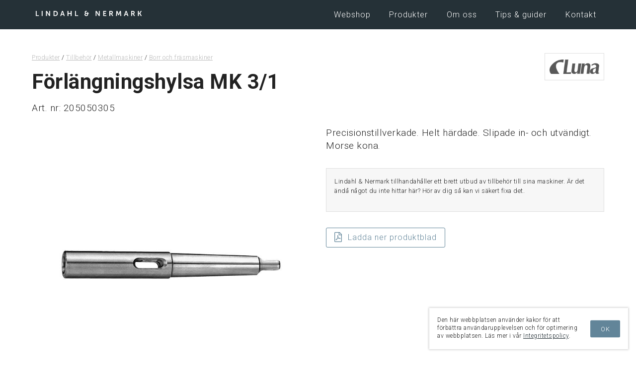

--- FILE ---
content_type: text/html; charset=UTF-8
request_url: https://www.lindahlnermark.se/produkt/forlangningshylsa-mk-3-1/
body_size: 4543
content:
<!DOCTYPE html>
<!--[if lt IE 7]>      <html class="no-js lt-ie10 lt-ie9 lt-ie8 lt-ie7" lang="sv-SE" xmlns:og="http://opengraphprotocol.org/schema/" xmlns:fb="http://www.facebook.com/2008/fbml"> <![endif]-->
<!--[if IE 7]>         <html class="no-js lt-ie10 lt-ie9 lt-ie8" lang="sv-SE" xmlns:og="http://opengraphprotocol.org/schema/" xmlns:fb="http://www.facebook.com/2008/fbml"> <![endif]-->
<!--[if IE 8]>         <html class="no-js lt-ie10 lt-ie9" lang="sv-SE" xmlns:og="http://opengraphprotocol.org/schema/" xmlns:fb="http://www.facebook.com/2008/fbml"> <![endif]-->
<!--[if IE 9]>         <html class="no-js lt-ie10" lang="sv-SE" xmlns:og="http://opengraphprotocol.org/schema/" xmlns:fb="http://www.facebook.com/2008/fbml"> <![endif]-->
<!--[if gt IE 9]><!--> <html class="no-js" lang="sv-SE" xmlns:og="http://opengraphprotocol.org/schema/" xmlns:fb="http://www.facebook.com/2008/fbml"> <!--<![endif]-->
    <head>
        <meta charset="UTF-8">
        <meta http-equiv="X-UA-Compatible" content="IE=edge">
        <meta name="viewport" content="width=device-width, initial-scale=1">
        <link rel="profile" href="http://gmpg.org/xfn/11">
		<link rel="pingback" href="https://www.lindahlnermark.se/xmlrpc.php">
				<meta http-equiv="cleartype" content="on">
		<meta name="referrer" content="origin">
		
		<link href="https://fonts.googleapis.com/css?family=Roboto:300,300i,700,700i&display=swap" rel="stylesheet">
		
        <link href="https://www.lindahlnermark.se/assets/css/main-min.css?v=1.0.2" rel="stylesheet">
        <script src="https://www.lindahlnermark.se/assets/js/vendor/modernizr-3.5.0.min.js"></script>
        <script type="text/javascript" src="https://maps.googleapis.com/maps/api/js?key=AIzaSyC4jdw1cAofhxk2n3MQg5WZCwWNVr-TD-4"></script>
        <!--[if lt IE 9]>
			<script src="https://www.lindahlnermark.se/assets/js/vendor/mediaqueries.js"></script>
			<script src="https://www.lindahlnermark.se/assets/js/vendor/selectivizr-min.js"></script>
		<![endif]-->
        <title>Förlängningshylsa MK 3/1 &#8211; Lindahl &amp; Nermark</title>
<link rel='dns-prefetch' href='//cdn.jsdelivr.net' />
<link rel='dns-prefetch' href='//ajax.googleapis.com' />
<meta property="og:locale" content="sv_SE"><meta property="og:url" content="https://www.lindahlnermark.se/produkt/forlangningshylsa-mk-3-1/"><meta property="og:site_name" content="Lindahl &amp; Nermark"><meta name="twitter:card" content="summary"><meta property="og:title" content="Förlängningshylsa MK 3/1 | Lindahl &amp; Nermark"><meta itemprop="name" content="Förlängningshylsa MK 3/1 | Lindahl &amp; Nermark"><meta property="og:description" content="Precisionstillverkade. Helt härdade. Slipade in- och utvändigt. Morse kona."><meta name="description" content="Precisionstillverkade. Helt härdade. Slipade in- och utvändigt. Morse kona."><meta itemprop="description" content="Precisionstillverkade. Helt härdade. Slipade in- och utvändigt. Morse kona."><meta property="og:type" content="website"/><meta property="og:image" content="https://www.lindahlnermark.se/wp-content/uploads/2019/09/871389-7.jpg"/><meta property="og:image:secure_url" content="https://www.lindahlnermark.se/wp-content/uploads/2019/09/871389-7.jpg"/>
<link rel='stylesheet' id='wp-block-library-css'  href='https://www.lindahlnermark.se/wp-includes/css/dist/block-library/style.min.css?ver=5.5.17' type='text/css' media='all' />
<link rel='stylesheet' id='wp-block-library-theme-css'  href='https://www.lindahlnermark.se/wp-includes/css/dist/block-library/theme.min.css?ver=5.5.17' type='text/css' media='all' />
<link rel='stylesheet' id='ipm-cookie-notice-css'  href='https://www.lindahlnermark.se/wp-content/plugins/ipm-cookie/css/styles.min.css?ver=1.0.0' type='text/css' media='all' />
<script type='text/javascript' src='//ajax.googleapis.com/ajax/libs/jquery/3.2.1/jquery.min.js?ver=3.2.1' id='jquery-js'></script>
<script type='text/javascript' src='https://www.lindahlnermark.se/wp-content/plugins/google-analyticator/external-tracking.min.js?ver=6.5.4' id='ga-external-tracking-js'></script>
<link rel="https://api.w.org/" href="https://www.lindahlnermark.se/wp-json/" /><link rel='prev' title='Fräschucksats ER-40-2080-3' href='https://www.lindahlnermark.se/produkt/fraschucksats-er-40-2080-3/' />
<link rel='next' title='Fräschucksats ER-20 cyl20x100' href='https://www.lindahlnermark.se/produkt/fraschucksats-er-20-cyl20x100/' />
<link rel="canonical" href="https://www.lindahlnermark.se/produkt/forlangningshylsa-mk-3-1/" />
<link rel='shortlink' href='https://www.lindahlnermark.se/?p=1319' />
<link rel="alternate" type="application/json+oembed" href="https://www.lindahlnermark.se/wp-json/oembed/1.0/embed?url=https%3A%2F%2Fwww.lindahlnermark.se%2Fprodukt%2Fforlangningshylsa-mk-3-1%2F" />
<link rel="alternate" type="text/xml+oembed" href="https://www.lindahlnermark.se/wp-json/oembed/1.0/embed?url=https%3A%2F%2Fwww.lindahlnermark.se%2Fprodukt%2Fforlangningshylsa-mk-3-1%2F&#038;format=xml" />
		<link rel="apple-touch-icon" sizes="180x180" href="/assets/favicon/apple-touch-icon.png">
		<link rel="icon" type="image/png" sizes="32x32" href="/assets/favicon/favicon-32x32.png">
		<link rel="icon" type="image/png" sizes="16x16" href="/assets/favicon/favicon-16x16.png">
		<link rel="manifest" href="/assets/favicon/site.webmanifest">
		<link rel="mask-icon" href="/assets/favicon/safari-pinned-tab.svg" color="#306171">
		<link rel="shortcut icon" href="/assets/favicon/favicon.ico">
		<meta name="msapplication-TileColor" content="#306171">
		<meta name="msapplication-config" content="/assets/images/favicon/browserconfig.xml">
		<meta name="theme-color" content="#306171">
		
	<!-- Google Analytics Tracking by Google Analyticator 6.5.4: http://www.videousermanuals.com/google-analyticator/ -->
<script type="text/javascript">
    var analyticsFileTypes = [''];
    var analyticsSnippet = 'disabled';
    var analyticsEventTracking = 'enabled';
</script>
<script type="text/javascript">
	(function(i,s,o,g,r,a,m){i['GoogleAnalyticsObject']=r;i[r]=i[r]||function(){
	(i[r].q=i[r].q||[]).push(arguments)},i[r].l=1*new Date();a=s.createElement(o),
	m=s.getElementsByTagName(o)[0];a.async=1;a.src=g;m.parentNode.insertBefore(a,m)
	})(window,document,'script','//www.google-analytics.com/analytics.js','ga');
	ga('create', 'UA-147676082-1', 'auto');
	ga('require', 'displayfeatures');

	ga('set', 'anonymizeIp', true);
 
	ga('send', 'pageview');
</script>
    </head>

<body class="product-template-default single single-product postid-1319 singular">
<!--[if lte IE 9]>
	<p class="browserupgrade">Det verkar som att du använder en <strong>gammal och utdaterad</strong> webbläsare. <a href="http://browsehappy.com/">Uppdatera eller byt</a> webbläsare för att få en bättre surfupplevelse.</p>
<![endif]-->

<div id="page" class="hfeed site">

	<header id="masthead" class="site-header clearfix" role="banner">
		<div class="header-main">
			<div class="editorial-wide clearfix">
				<div class="site-logo">
												<a href="https://www.lindahlnermark.se/" rel="home" title="Lindahl &amp; Nermark">
								<img src="https://www.lindahlnermark.se/assets/images/logo_white.svg" alt="Lindahl &amp; Nermark" />
							</a>
										</div><!-- .site-logo -->
			
				<div class="mobile-tablet noprint">
					<div class="open-menu toggle-menu">
						<img src="/assets/images/icons/bars.svg" alt="Menyikon" />
						<span>Meny</span>
					</div>
				</div><!-- .mobile-tablet -->
				
				<nav id="primary-navigation" class="site-navigation primary-navigation" role="navigation">
					<a class="screen-reader-text skip-link" href="#content">Hoppa till innehåll</a>
					<div class="close-menu toggle-menu mobile-tablet">
						<img src="/assets/images/icons/close.svg" alt="Stängikon" />
						<span>Stäng</span>
					</div>
					<img class="site-logo mobile-tablet" src="https://www.lindahlnermark.se/assets/images/logo_white.svg" alt="Lindahl &amp; Nermark" />
					<div class="menu-huvudmeny-container"><ul id="menu-huvudmeny" class="nav-menu primary-menu"><li id="menu-item-3300" class="menu-item menu-item-type-custom menu-item-object-custom menu-item-3300"><a href="https://shop.lindahlnermark.se/">Webshop</a></li>
<li id="menu-item-13" class="menu-item menu-item-type-post_type menu-item-object-page menu-item-13"><a href="https://www.lindahlnermark.se/produkter/">Produkter</a></li>
<li id="menu-item-59" class="menu-item menu-item-type-post_type menu-item-object-page menu-item-59"><a href="https://www.lindahlnermark.se/om-oss/">Om oss</a></li>
<li id="menu-item-60" class="menu-item menu-item-type-post_type menu-item-object-page current_page_parent menu-item-60"><a href="https://www.lindahlnermark.se/tips-guider/">Tips &#038; guider</a></li>
<li id="menu-item-61" class="menu-item menu-item-type-post_type menu-item-object-page menu-item-61"><a href="https://www.lindahlnermark.se/kontakt/">Kontakt</a></li>
</ul></div>				</nav>
			</div><!-- .editorial-wide -->
		</div>
	</header><!-- #masthead -->

	<div id="main" class="site-main">

	<div id="content" class="site-content" role="main">
		<article id="product-1319" class="single-product post-1319 product type-product status-publish has-post-thumbnail hentry product_category-tillbehor product_category-metallmaskiner-tillbehor product_category-borr-och-frasmaskiner product_brand-luna">
	
	<div class="editorial">
	<header class="entry-header product__header">

				<div class="breadcrumbs">
			<a href="/produkter" title="Produkter">Produkter</a>  / <a href='https://www.lindahlnermark.se/produkter/kategori/tillbehor/'>Tillbehör</a> / <a href='https://www.lindahlnermark.se/produkter/kategori/metallmaskiner-tillbehor/'>Metallmaskiner</a> / <a href='https://www.lindahlnermark.se/produkter/kategori/borr-och-frasmaskiner/'>Borr och fräsmaskiner</a>		</div><!-- .bredcrumbs -->
					
		<h1 class="entry-title product__title">Förlängningshylsa MK 3/1</h1>					<span class="product__artno">Art. nr: 205050305</span>
				
			<div class="product__brand-badge">
				
								<div class="wrapper wrapper-image">
						<a href="https://www.lindahlnermark.se/varumarke/luna/">
							<img src="https://www.lindahlnermark.se/wp-content/uploads/2019/09/luna-logo-300x85.png" alt="Luna logo"/>
						</a>
					</div><!-- .wrapper-image -->
					
								
				
			</div><!-- .brand-badge -->
				
		
	</header><!-- .entry-header -->
	</div><!-- .editorial -->

	<div class="entry-content">
		
		<div class="editorial">
		<div class="pure-g pure-g__gutters">
			
			<div class="pure-u-1-1 pure-u-sm-1-1 pure-u-md-1-2 pure-u-xxl-2-5">
				<div class="pure__box--air">
					
				
												<div class="product__featured-image">
								<a class="lightgallery-item" href="https://www.lindahlnermark.se/wp-content/uploads/2019/09/871389-7.jpg">
									<div class="product-image-wrapper">
										<img width="591" height="83" src="https://www.lindahlnermark.se/wp-content/uploads/2019/09/871389-7.jpg" class="attachment-large size-large wp-post-image" alt="" loading="lazy" srcset="https://www.lindahlnermark.se/wp-content/uploads/2019/09/871389-7.jpg 591w, https://www.lindahlnermark.se/wp-content/uploads/2019/09/871389-7-300x42.jpg 300w" sizes="(max-width: 591px) 100vw, 591px" />									</div>
								</a>
							</div><!-- .product__featured-image -->
											
				
				</div><!-- . pure__box--air -->
			</div><!-- .pure-u -->
			
			<div class="pure-u-1-1 pure-u-sm-1-1 pure-u-md-1-2 pure-u-xxl-3-5">
				<div class="pure__box--air">
						
					<div class="product__description">
						<p>Precisionstillverkade. Helt härdade. Slipade in- och utvändigt. Morse kona.</p>
					</div><!-- .product__description -->

										<div class="product__installation">
						<p>Lindahl &amp; Nermark tillhandahåller ett brett utbud av tillbehör till sina maskiner. Är det ändå något du inte hittar här? Hör av dig så kan vi säkert fixa det.</p>
					</div>
										<!--
					<div class="product__price-wrapper">
						<h2 class="delta">Ca.-pris</h2>
						<span class="product__price-sum">9 999 kr</span>
					</div>-->
					
					<a href="/wp-admin/admin-post.php?action=ln_product_sheet&id=1319" class="btn btn--secondary product__sheet_btn noprint"><img class="product__sheet_icon" src="/assets/images/icons/file_pdf-blue.svg" />Ladda ner produktblad</a>
					
				
				</div><!-- . pure__box--air -->
			</div><!-- .pure-u -->
			
			
		</div><!--. pure-g -->
		</div><!-- .editorial -->
			
			
		<div class="editorial">
		<div class="product__tech-section">
		<div class="pure-g pure-g__gutters">
			
						<div class="pure-u-1-1 pure-u-sm-1-1 specs-only">
			
								<div class="pure__box--air product__specs-wrapper">
					<h3>Specifikationer</h3>
					<div class="product__specs">
						<table>
														<tr>
								<td class="product__specs-key">För borrdiameter:</td>
								<td class="product__specs-value-unit">
									<span class="product__specs-value">5-14</span>
																			<span class="product__specs-unit">mm</span>
																	</td>
							</tr>
														<tr>
								<td class="product__specs-key">Kona, utvändig:</td>
								<td class="product__specs-value-unit">
									<span class="product__specs-value">3.0</span>
																			<span class="product__specs-unit"></span>
																	</td>
							</tr>
														<tr>
								<td class="product__specs-key">Totallängd:</td>
								<td class="product__specs-value-unit">
									<span class="product__specs-value">175</span>
																			<span class="product__specs-unit">mm</span>
																	</td>
							</tr>
														<tr>
								<td class="product__specs-key">Kona, invändig:</td>
								<td class="product__specs-value-unit">
									<span class="product__specs-value">1.0</span>
																			<span class="product__specs-unit"></span>
																	</td>
							</tr>
													</table>
					</div><!-- .product__specs -->

									</div><!-- .pure__box--air -->
				
			</div><!-- .pure-u -->
			
			
						
			
		</div><!--. pure-g -->
		</div><!-- .product__tech-section -->
		</div><!-- .editorial -->
		
		
	</div><!-- .entry-content -->

</article><!-- #post-## -->
	</div><!-- #content -->


		</div><!-- #main -->

		<footer id="colophon" class="site-footer" role="contentinfo">
			<div class="gradient"></div>
			<div class="content-wrapper">
	            <div class="editorial-wide">
					
					<div class="pure-g pure-g__gutters content">
						
						
						<div class="pure-u-1-1 pure-u-sm-1-1 pure-u-md-1-3 pure-u-lg-1-4 pure__box--wrap">
							<div class="pure__box--air content-box">
							<p><strong>Post- &amp; besöksadress:</strong><br />
Lindahl &amp; Nermark<br />
Sandbergsvägen 3E<br />
SE-441 39 Alingsås</p>
<p><a href="http://www.lindahlnermark.se/integritetspolicy/">Integritetspolicy</a></p>
							</div><!-- .pure__box--air -->
						</div><!-- .pure-u -->
						
						<div class="pure-u-1-1 pure-u-sm-1-1 pure-u-md-1-3 pure-u-lg-1-4 pure__box--wrap">
							<div class="pure__box--air content-box">
							<p>+46 322 922 00</p>
<p><a title="Maila oss" href="mailto:info@lindahlnermark.se">info@lindahlnermark.se</a><br />
<a title="Maila oss" href="mailto:service@lindahlnermark.se">service@lindahlnermark.se</a><br />
<a title="Maila oss" href="mailto:personuppgifter@lindahlnermark.se">personuppgifter@lindahlnermark.se</a></p>
							</div><!-- .pure__box--air -->
						</div><!-- .pure-u -->
						
						<div class="pure-u-1-1 pure-u-sm-1-1 pure-u-md-1-3 pure-u-lg-1-2">
							<div class="pure__box--air image-box">
								<img src="/assets/images/logo_symbol_black.svg" class="footer-logo" alt="Logo Lindahl &amp; Nermark">
							</div><!-- .pure__box--air -->
						</div><!-- .pure-u -->
						
						
					</div><!-- .pure-g__gutters -->
					
				
				</div><!-- .editorial-narrow -->
            </div><!-- .content -->
			
		</footer><!-- #colophon -->


	</div><!-- #page -->




		<div class='ipm-cookie-notice'><span class='message'>Den här webbplatsen använder kakor för att förbättra användarupplevelsen och för optimering av webbplatsen. Läs mer i vår <a href="http://www.lindahlnermark.se/integritetspolicy/" title="Integritetspolicy">Integritetspolicy</a>.</span><span class='ok-button'><button class='btn--small'>OK</button></span></div><script type='text/javascript' src='//cdn.jsdelivr.net/npm/js-cookie@2/src/js.cookie.min.js?ver=2.2.1' id='js-cookie-js'></script>
<script type='text/javascript' src='https://www.lindahlnermark.se/wp-content/plugins/ipm-cookie/js/scripts.js?ver=1.0.0' id='ipm-cookie-notice-js'></script>
<script type='text/javascript' src='https://www.lindahlnermark.se/wp-includes/js/comment-reply.min.js?ver=5.5.17' id='comment-reply-js'></script>
<script type='text/javascript' src='https://www.lindahlnermark.se/wp-includes/js/wp-embed.min.js?ver=5.5.17' id='wp-embed-js'></script>
<script type="text/javascript">(function() {
				var expirationDate = new Date();
				expirationDate.setTime( expirationDate.getTime() + 31536000 * 1000 );
				document.cookie = "pll_language=sv; expires=" + expirationDate.toUTCString() + "; path=/; secure";
			}());</script>
		<!--<script src="https://ajax.googleapis.com/ajax/libs/jquery/3.2.1/jquery.min.js"></script>
        <script>window.jQuery || document.write('<script src="https://www.lindahlnermark.se/assets/js/vendor/jquery-3.2.1.min.js"><\/script>')</script>-->
        <script src="https://www.lindahlnermark.se/assets/js/min/plugins-min.js?v1.0.1" async></script>
        <script src="https://www.lindahlnermark.se/assets/js/vendor/lightgallery-1.3.5.min.js" async></script>

    </body>
</html>


--- FILE ---
content_type: text/css; charset=UTF-8
request_url: https://www.lindahlnermark.se/assets/css/main-min.css?v=1.0.2
body_size: 13711
content:
/*! normalize.css v7.0.0 | MIT License | github.com/necolas/normalize.css */html{line-height:1.15;-ms-text-size-adjust:100%;-webkit-text-size-adjust:100%}body{margin:0}article,aside,footer,header,nav,section{display:block}h1{font-size:2em;margin:0.67em 0}figcaption,figure,main{display:block}figure{margin:1em 40px}hr{box-sizing:content-box;height:0;overflow:visible}pre{font-family:monospace, monospace;font-size:1em}a{background-color:transparent;-webkit-text-decoration-skip:objects}abbr[title]{border-bottom:none;text-decoration:underline;-webkit-text-decoration:underline dotted;text-decoration:underline dotted}b,strong{font-weight:inherit}b,strong{font-weight:bolder}code,kbd,samp{font-family:monospace, monospace;font-size:1em}dfn{font-style:italic}mark{background-color:#ff0;color:#000}small{font-size:80%}sub,sup{font-size:75%;line-height:0;position:relative;vertical-align:baseline}sub{bottom:-0.25em}sup{top:-0.5em}audio,video{display:inline-block}audio:not([controls]){display:none;height:0}img{border-style:none}svg:not(:root){overflow:hidden}button,input,optgroup,select,textarea{font-family:sans-serif;font-size:100%;line-height:1.15;margin:0}button,input{overflow:visible}button,select{text-transform:none}button,html [type="button"],[type="reset"],[type="submit"]{-webkit-appearance:button}button::-moz-focus-inner,[type="button"]::-moz-focus-inner,[type="reset"]::-moz-focus-inner,[type="submit"]::-moz-focus-inner{border-style:none;padding:0}button:-moz-focusring,[type="button"]:-moz-focusring,[type="reset"]:-moz-focusring,[type="submit"]:-moz-focusring{outline:1px dotted ButtonText}fieldset{padding:0.35em 0.75em 0.625em}legend{box-sizing:border-box;color:inherit;display:table;max-width:100%;padding:0;white-space:normal}progress{display:inline-block;vertical-align:baseline}textarea{overflow:auto}[type="checkbox"],[type="radio"]{box-sizing:border-box;padding:0}[type="number"]::-webkit-inner-spin-button,[type="number"]::-webkit-outer-spin-button{height:auto}[type="search"]{-webkit-appearance:textfield;outline-offset:-2px}[type="search"]::-webkit-search-cancel-button,[type="search"]::-webkit-search-decoration{-webkit-appearance:none}::-webkit-file-upload-button{-webkit-appearance:button;font:inherit}details,menu{display:block}summary{display:list-item}canvas{display:inline-block}template{display:none}[hidden]{display:none}/*! HTML5 Boilerplate v6.0.1 | MIT License | https://html5boilerplate.com/ */html{color:#222;font-size:1em;line-height:1.4}::-moz-selection{background:#b3d4fc;text-shadow:none}::selection{background:#b3d4fc;text-shadow:none}hr{display:block;height:1px;border:0;border-top:1px solid #ccc;margin:1em 0;padding:0}audio,canvas,iframe,img,svg,video{vertical-align:middle}fieldset{border:0;margin:0;padding:0}textarea{resize:vertical}.browserupgrade{margin:.5em 0;background:#ccc;color:#000;padding:.5em 0;text-align:center}input,textarea{border:1px solid rgba(0,0,0,0.1);border-radius:2px;color:#2b2b2b;padding:8px 10px 7px}textarea{width:100%}button,.contributor-posts-link,input[type="button"],input[type="reset"],input[type="submit"]{background-color:#aaa;border:0;border-radius:2px;color:#fff;font-size:12px;font-weight:700;padding:10px 30px 11px;vertical-align:bottom}button:hover,button:focus,.contributor-posts-link:hover,input[type="button"]:hover,input[type="button"]:focus,input[type="reset"]:hover,input[type="reset"]:focus,input[type="submit"]:hover,input[type="submit"]:focus{background-color:#bbb;color:#fff}button:active,.contributor-posts-link:active,input[type="button"]:active,input[type="reset"]:active,input[type="submit"]:active{background-color:#999}::-webkit-input-placeholder{color:#939393}:-moz-placeholder{color:#939393}::-moz-placeholder{color:#939393;opacity:1}:-ms-input-placeholder{color:#939393}.comment-content img,.entry-content img{max-width:100%}.comment-content img[height],.entry-content img,.entry-summary img,img[class*="align"],img[class*="attachment-"],#site-header img{height:auto}img.size-full,img.size-large,.post-thumbnail img{height:auto;max-width:100%}.alignleft{float:left}.alignright{float:right}.aligncenter{display:block;margin-left:auto;margin-right:auto}blockquote.alignleft,img.alignleft{margin:7px 24px 7px 0}.wp-caption.alignleft{margin:7px 14px 7px 0}blockquote.alignright,img.alignright{margin:7px 0 7px 24px}.wp-caption.alignright{margin:7px 0 7px 14px}blockquote.aligncenter,img.aligncenter,.wp-caption.aligncenter{margin-top:7px;margin-bottom:7px}.site-content blockquote.alignleft,.site-content blockquote.alignright{border-top:1px solid rgba(0,0,0,0.1);border-bottom:1px solid rgba(0,0,0,0.1);padding-top:17px;width:50%}.site-content blockquote.alignleft p,.site-content blockquote.alignright p{margin-bottom:17px}.entry-content,.entry-summary,.page-content{word-wrap:break-word}html.no-scroll{overflow:hidden}html.no-scroll body{overflow:hidden}.pure-g{display:-webkit-flex;display:-ms-flexbox;display:-webkit-box;display:flex;-webkit-box-orient:horizontal;-webkit-box-direction:normal;flex-flow:row wrap;-ms-align-content:flex-start;align-content:flex-start}.pure-g.center-items{-webkit-box-pack:center;justify-content:center}.pure-g__gutters{margin:0 -1rem}.pure-g__gutters--half-mobile{margin:0 -.5rem}@media screen and (min-width: 48em){.pure-g__gutters--half-mobile{margin:0 -1rem}}.pure-g__gutters--half-mobile .pure__box--air,.pure-g__gutters--half-mobile .pure__box--border:after,.pure-g__gutters--half-mobile .pure__box--white:after,.pure-g__gutters--half-mobile .pure__box--gray:after{margin:.5rem}@media screen and (min-width: 48em){.pure-g__gutters--half-mobile .pure__box--air,.pure-g__gutters--half-mobile .pure__box--border:after,.pure-g__gutters--half-mobile .pure__box--white:after,.pure-g__gutters--half-mobile .pure__box--gray:after{margin:1rem}}.pure-g__gutters--gallery-thumbnail{margin:0 -.25rem}.pure-g__gutters--no-y-margin{margin-bottom:-1rem;margin-top:-1rem}.pure-g__gutters-x2{margin:0 -2rem}.pure-g__gutters-x2--no-y-margin{margin-bottom:-1rem;margin-top:-1rem}.pure__box--air{margin:1rem}.pure__box--air--no-bottom-margin{margin-bottom:0}.pure__box--air-x2{margin:1rem 2rem}.pure__box--gallery-thumbnail{margin:.25rem}.pure-g--align-center{-webkit-box-pack:center;justify-content:center}.pure__box--wrap{position:relative}.pure__box--border,.pure__box--white,.pure__box--gray{margin:1rem;padding:1rem}.pure__box--border:after{border:1px solid #dedede;bottom:0;content:'';position:absolute;left:0;margin:1rem;right:0;top:.0;z-index:-1}.pure__box--white:after{background-color:#fff;bottom:0;content:'';position:absolute;left:0;margin:1rem;right:0;top:.0;z-index:-1}.pure__box--gray:after{background-color:#f7f7f7;bottom:0;content:'';position:absolute;left:0;margin:1rem;right:0;top:.0;z-index:-1}.pure-u-1,.pure-u-1-1{width:100%}.pure-u-1-2{width:50%}.pure-u-1-3{width:33.3333%;*width:33.3023%}.pure-u-1-4{width:25%;*width:24.9690%}@media screen and (min-width: 35.5em){.pure-u-sm-1,.pure-u-sm-1-1,.pure-u-sm-1-2,.pure-u-sm-1-3,.pure-u-sm-2-3,.pure-u-sm-1-4,.pure-u-sm-3-4,.pure-u-sm-1-5,.pure-u-sm-2-5,.pure-u-sm-3-5,.pure-u-sm-4-5,.pure-u-sm-5-5,.pure-u-sm-1-6,.pure-u-sm-5-6,.pure-u-sm-1-8,.pure-u-sm-3-8,.pure-u-sm-5-8,.pure-u-sm-7-8,.pure-u-sm-1-12,.pure-u-sm-5-12,.pure-u-sm-7-12,.pure-u-sm-11-12,.pure-u-sm-1-24,.pure-u-sm-2-24,.pure-u-sm-3-24,.pure-u-sm-4-24,.pure-u-sm-5-24,.pure-u-sm-6-24,.pure-u-sm-7-24,.pure-u-sm-8-24,.pure-u-sm-9-24,.pure-u-sm-10-24,.pure-u-sm-11-24,.pure-u-sm-12-24,.pure-u-sm-13-24,.pure-u-sm-14-24,.pure-u-sm-15-24,.pure-u-sm-16-24,.pure-u-sm-17-24,.pure-u-sm-18-24,.pure-u-sm-19-24,.pure-u-sm-20-24,.pure-u-sm-21-24,.pure-u-sm-22-24,.pure-u-sm-23-24,.pure-u-sm-24-24{display:inline-block;*display:inline;zoom:1;vertical-align:top;text-rendering:auto}.pure-u-sm-1-24{width:4.1667%;*width:4.1357%}.pure-u-sm-1-12,.pure-u-sm-2-24{width:8.3333%;*width:8.3023%}.pure-u-sm-1-8,.pure-u-sm-3-24{width:12.5000%;*width:12.4690%}.pure-u-sm-1-6,.pure-u-sm-4-24{width:16.6667%;*width:16.6357%}.pure-u-sm-1-5{width:20%;*width:19.9690%}.pure-u-sm-5-24{width:20.8333%;*width:20.8023%}.pure-u-sm-1-4,.pure-u-sm-6-24{width:25%;*width:24.9690%}.pure-u-sm-7-24{width:29.1667%;*width:29.1357%}.pure-u-sm-1-3,.pure-u-sm-8-24{width:33.3333%;*width:33.3023%}.pure-u-sm-3-8,.pure-u-sm-9-24{width:37.5000%;*width:37.4690%}.pure-u-sm-2-5{width:40%;*width:39.9690%}.pure-u-sm-5-12,.pure-u-sm-10-24{width:41.6667%;*width:41.6357%}.pure-u-sm-11-24{width:45.8333%;*width:45.8023%}.pure-u-sm-1-2,.pure-u-sm-12-24{width:50%;*width:49.9690%}.pure-u-sm-13-24{width:54.1667%;*width:54.1357%}.pure-u-sm-7-12,.pure-u-sm-14-24{width:58.3333%;*width:58.3023%}.pure-u-sm-3-5{width:60%;*width:59.9690%}.pure-u-sm-5-8,.pure-u-sm-15-24{width:62.5000%;*width:62.4690%}.pure-u-sm-2-3,.pure-u-sm-16-24{width:66.6667%;*width:66.6357%}.pure-u-sm-17-24{width:70.8333%;*width:70.8023%}.pure-u-sm-3-4,.pure-u-sm-18-24{width:75%;*width:74.9690%}.pure-u-sm-19-24{width:79.1667%;*width:79.1357%}.pure-u-sm-4-5{width:80%;*width:79.9690%}.pure-u-sm-5-6,.pure-u-sm-20-24{width:83.3333%;*width:83.3023%}.pure-u-sm-7-8,.pure-u-sm-21-24{width:87.5000%;*width:87.4690%}.pure-u-sm-11-12,.pure-u-sm-22-24{width:91.6667%;*width:91.6357%}.pure-u-sm-23-24{width:95.8333%;*width:95.8023%}.pure-u-sm-1,.pure-u-sm-1-1,.pure-u-sm-5-5,.pure-u-sm-24-24{width:100%}}@media screen and (min-width: 48em){.pure-u-md-1,.pure-u-md-1-1,.pure-u-md-1-2,.pure-u-md-1-3,.pure-u-md-2-3,.pure-u-md-1-4,.pure-u-md-3-4,.pure-u-md-1-5,.pure-u-md-2-5,.pure-u-md-3-5,.pure-u-md-4-5,.pure-u-md-5-5,.pure-u-md-1-6,.pure-u-md-5-6,.pure-u-md-1-8,.pure-u-md-3-8,.pure-u-md-5-8,.pure-u-md-7-8,.pure-u-md-1-12,.pure-u-md-5-12,.pure-u-md-7-12,.pure-u-md-11-12,.pure-u-md-1-24,.pure-u-md-2-24,.pure-u-md-3-24,.pure-u-md-4-24,.pure-u-md-5-24,.pure-u-md-6-24,.pure-u-md-7-24,.pure-u-md-8-24,.pure-u-md-9-24,.pure-u-md-10-24,.pure-u-md-11-24,.pure-u-md-12-24,.pure-u-md-13-24,.pure-u-md-14-24,.pure-u-md-15-24,.pure-u-md-16-24,.pure-u-md-17-24,.pure-u-md-18-24,.pure-u-md-19-24,.pure-u-md-20-24,.pure-u-md-21-24,.pure-u-md-22-24,.pure-u-md-23-24,.pure-u-md-24-24{display:inline-block;*display:inline;zoom:1;vertical-align:top;text-rendering:auto}.pure-u-md-1-24{width:4.1667%;*width:4.1357%}.pure-u-md-1-12,.pure-u-md-2-24{width:8.3333%;*width:8.3023%}.pure-u-md-1-8,.pure-u-md-3-24{width:12.5000%;*width:12.4690%}.pure-u-md-1-6,.pure-u-md-4-24{width:16.6667%;*width:16.6357%}.pure-u-md-1-5{width:20%;*width:19.9690%}.pure-u-md-5-24{width:20.8333%;*width:20.8023%}.pure-u-md-1-4,.pure-u-md-6-24{width:25%;*width:24.9690%}.pure-u-md-7-24{width:29.1667%;*width:29.1357%}.pure-u-md-1-3,.pure-u-md-8-24{width:33.3333%;*width:33.3023%}.pure-u-md-3-8,.pure-u-md-9-24{width:37.5000%;*width:37.4690%}.pure-u-md-2-5{width:40%;*width:39.9690%}.pure-u-md-5-12,.pure-u-md-10-24{width:41.6667%;*width:41.6357%}.pure-u-md-11-24{width:45.8333%;*width:45.8023%}.pure-u-md-1-2,.pure-u-md-12-24{width:50%;*width:49.9690%}.pure-u-md-13-24{width:54.1667%;*width:54.1357%}.pure-u-md-7-12,.pure-u-md-14-24{width:58.3333%;*width:58.3023%}.pure-u-md-3-5{width:60%;*width:59.9690%}.pure-u-md-5-8,.pure-u-md-15-24{width:62.5000%;*width:62.4690%}.pure-u-md-2-3,.pure-u-md-16-24{width:66.6667%;*width:66.6357%}.pure-u-md-17-24{width:70.8333%;*width:70.8023%}.pure-u-md-3-4,.pure-u-md-18-24{width:75%;*width:74.9690%}.pure-u-md-19-24{width:79.1667%;*width:79.1357%}.pure-u-md-4-5{width:80%;*width:79.9690%}.pure-u-md-5-6,.pure-u-md-20-24{width:83.3333%;*width:83.3023%}.pure-u-md-7-8,.pure-u-md-21-24{width:87.5000%;*width:87.4690%}.pure-u-md-11-12,.pure-u-md-22-24{width:91.6667%;*width:91.6357%}.pure-u-md-23-24{width:95.8333%;*width:95.8023%}.pure-u-md-1,.pure-u-md-1-1,.pure-u-md-5-5,.pure-u-md-24-24{width:100%}}@media screen and (min-width: 64em){.pure-u-lg-1,.pure-u-lg-1-1,.pure-u-lg-1-2,.pure-u-lg-1-3,.pure-u-lg-2-3,.pure-u-lg-1-4,.pure-u-lg-3-4,.pure-u-lg-1-5,.pure-u-lg-2-5,.pure-u-lg-3-5,.pure-u-lg-4-5,.pure-u-lg-5-5,.pure-u-lg-1-6,.pure-u-lg-5-6,.pure-u-lg-1-8,.pure-u-lg-3-8,.pure-u-lg-5-8,.pure-u-lg-7-8,.pure-u-lg-1-12,.pure-u-lg-5-12,.pure-u-lg-7-12,.pure-u-lg-11-12,.pure-u-lg-1-24,.pure-u-lg-2-24,.pure-u-lg-3-24,.pure-u-lg-4-24,.pure-u-lg-5-24,.pure-u-lg-6-24,.pure-u-lg-7-24,.pure-u-lg-8-24,.pure-u-lg-9-24,.pure-u-lg-10-24,.pure-u-lg-11-24,.pure-u-lg-12-24,.pure-u-lg-13-24,.pure-u-lg-14-24,.pure-u-lg-15-24,.pure-u-lg-16-24,.pure-u-lg-17-24,.pure-u-lg-18-24,.pure-u-lg-19-24,.pure-u-lg-20-24,.pure-u-lg-21-24,.pure-u-lg-22-24,.pure-u-lg-23-24,.pure-u-lg-24-24{display:inline-block;*display:inline;zoom:1;vertical-align:top;text-rendering:auto}.pure-u-lg-1-24{width:4.1667%;*width:4.1357%}.pure-u-lg-1-12,.pure-u-lg-2-24{width:8.3333%;*width:8.3023%}.pure-u-lg-1-8,.pure-u-lg-3-24{width:12.5000%;*width:12.4690%}.pure-u-lg-1-6,.pure-u-lg-4-24{width:16.6667%;*width:16.6357%}.pure-u-lg-1-5{width:20%;*width:19.9690%}.pure-u-lg-5-24{width:20.8333%;*width:20.8023%}.pure-u-lg-1-4,.pure-u-lg-6-24{width:25%;*width:24.9690%}.pure-u-lg-7-24{width:29.1667%;*width:29.1357%}.pure-u-lg-1-3,.pure-u-lg-8-24{width:33.3333%;*width:33.3023%}.pure-u-lg-3-8,.pure-u-lg-9-24{width:37.5000%;*width:37.4690%}.pure-u-lg-2-5{width:40%;*width:39.9690%}.pure-u-lg-5-12,.pure-u-lg-10-24{width:41.6667%;*width:41.6357%}.pure-u-lg-11-24{width:45.8333%;*width:45.8023%}.pure-u-lg-1-2,.pure-u-lg-12-24{width:50%;*width:49.9690%}.pure-u-lg-13-24{width:54.1667%;*width:54.1357%}.pure-u-lg-7-12,.pure-u-lg-14-24{width:58.3333%;*width:58.3023%}.pure-u-lg-3-5{width:60%;*width:59.9690%}.pure-u-lg-5-8,.pure-u-lg-15-24{width:62.5000%;*width:62.4690%}.pure-u-lg-2-3,.pure-u-lg-16-24{width:66.6667%;*width:66.6357%}.pure-u-lg-17-24{width:70.8333%;*width:70.8023%}.pure-u-lg-3-4,.pure-u-lg-18-24{width:75%;*width:74.9690%}.pure-u-lg-19-24{width:79.1667%;*width:79.1357%}.pure-u-lg-4-5{width:80%;*width:79.9690%}.pure-u-lg-5-6,.pure-u-lg-20-24{width:83.3333%;*width:83.3023%}.pure-u-lg-7-8,.pure-u-lg-21-24{width:87.5000%;*width:87.4690%}.pure-u-lg-11-12,.pure-u-lg-22-24{width:91.6667%;*width:91.6357%}.pure-u-lg-23-24{width:95.8333%;*width:95.8023%}.pure-u-lg-1,.pure-u-lg-1-1,.pure-u-lg-5-5,.pure-u-lg-24-24{width:100%}}@media screen and (min-width: 80em){.pure-u-xl-1,.pure-u-xl-1-1,.pure-u-xl-1-2,.pure-u-xl-1-3,.pure-u-xl-2-3,.pure-u-xl-1-4,.pure-u-xl-3-4,.pure-u-xl-1-5,.pure-u-xl-2-5,.pure-u-xl-3-5,.pure-u-xl-4-5,.pure-u-xl-5-5,.pure-u-xl-1-6,.pure-u-xl-5-6,.pure-u-xl-1-8,.pure-u-xl-3-8,.pure-u-xl-5-8,.pure-u-xl-7-8,.pure-u-xl-1-12,.pure-u-xl-5-12,.pure-u-xl-7-12,.pure-u-xl-11-12,.pure-u-xl-1-24,.pure-u-xl-2-24,.pure-u-xl-3-24,.pure-u-xl-4-24,.pure-u-xl-5-24,.pure-u-xl-6-24,.pure-u-xl-7-24,.pure-u-xl-8-24,.pure-u-xl-9-24,.pure-u-xl-10-24,.pure-u-xl-11-24,.pure-u-xl-12-24,.pure-u-xl-13-24,.pure-u-xl-14-24,.pure-u-xl-15-24,.pure-u-xl-16-24,.pure-u-xl-17-24,.pure-u-xl-18-24,.pure-u-xl-19-24,.pure-u-xl-20-24,.pure-u-xl-21-24,.pure-u-xl-22-24,.pure-u-xl-23-24,.pure-u-xl-24-24{display:inline-block;*display:inline;zoom:1;vertical-align:top;text-rendering:auto}.pure-u-xl-1-24{width:4.1667%;*width:4.1357%}.pure-u-xl-1-12,.pure-u-xl-2-24{width:8.3333%;*width:8.3023%}.pure-u-xl-1-8,.pure-u-xl-3-24{width:12.5000%;*width:12.4690%}.pure-u-xl-1-6,.pure-u-xl-4-24{width:16.6667%;*width:16.6357%}.pure-u-xl-1-5{width:20%;*width:19.9690%}.pure-u-xl-5-24{width:20.8333%;*width:20.8023%}.pure-u-xl-1-4,.pure-u-xl-6-24{width:25%;*width:24.9690%}.pure-u-xl-7-24{width:29.1667%;*width:29.1357%}.pure-u-xl-1-3,.pure-u-xl-8-24{width:33.3333%;*width:33.3023%}.pure-u-xl-3-8,.pure-u-xl-9-24{width:37.5000%;*width:37.4690%}.pure-u-xl-2-5{width:40%;*width:39.9690%}.pure-u-xl-5-12,.pure-u-xl-10-24{width:41.6667%;*width:41.6357%}.pure-u-xl-11-24{width:45.8333%;*width:45.8023%}.pure-u-xl-1-2,.pure-u-xl-12-24{width:50%;*width:49.9690%}.pure-u-xl-13-24{width:54.1667%;*width:54.1357%}.pure-u-xl-7-12,.pure-u-xl-14-24{width:58.3333%;*width:58.3023%}.pure-u-xl-3-5{width:60%;*width:59.9690%}.pure-u-xl-5-8,.pure-u-xl-15-24{width:62.5000%;*width:62.4690%}.pure-u-xl-2-3,.pure-u-xl-16-24{width:66.6667%;*width:66.6357%}.pure-u-xl-17-24{width:70.8333%;*width:70.8023%}.pure-u-xl-3-4,.pure-u-xl-18-24{width:75%;*width:74.9690%}.pure-u-xl-19-24{width:79.1667%;*width:79.1357%}.pure-u-xl-4-5{width:80%;*width:79.9690%}.pure-u-xl-5-6,.pure-u-xl-20-24{width:83.3333%;*width:83.3023%}.pure-u-xl-7-8,.pure-u-xl-21-24{width:87.5000%;*width:87.4690%}.pure-u-xl-11-12,.pure-u-xl-22-24{width:91.6667%;*width:91.6357%}.pure-u-xl-23-24{width:95.8333%;*width:95.8023%}.pure-u-xl-1,.pure-u-xl-1-1,.pure-u-xl-5-5,.pure-u-xl-24-24{width:100%}}@media screen and (min-width: 120em){.pure-u-xxl-1,.pure-u-xxl-1-1,.pure-u-xxl-1-2,.pure-u-xxl-1-3,.pure-u-xxl-2-3,.pure-u-xxl-1-4,.pure-u-xxl-3-4,.pure-u-xxl-1-5,.pure-u-xxl-2-5,.pure-u-xxl-3-5,.pure-u-xxl-4-5,.pure-u-xxl-5-5,.pure-u-xxl-1-6,.pure-u-xxl-5-6,.pure-u-xxl-1-8,.pure-u-xxl-3-8,.pure-u-xxl-5-8,.pure-u-xxl-7-8,.pure-u-xxl-1-12,.pure-u-xxl-5-12,.pure-u-xxl-7-12,.pure-u-xxl-11-12,.pure-u-xxl-1-24,.pure-u-xxl-2-24,.pure-u-xxl-3-24,.pure-u-xxl-4-24,.pure-u-xxl-5-24,.pure-u-xxl-6-24,.pure-u-xxl-7-24,.pure-u-xxl-8-24,.pure-u-xxl-9-24,.pure-u-xxl-10-24,.pure-u-xxl-11-24,.pure-u-xxl-12-24,.pure-u-xxl-13-24,.pure-u-xxl-14-24,.pure-u-xxl-15-24,.pure-u-xxl-16-24,.pure-u-xxl-17-24,.pure-u-xxl-18-24,.pure-u-xxl-19-24,.pure-u-xxl-20-24,.pure-u-xxl-21-24,.pure-u-xxl-22-24,.pure-u-xxl-23-24,.pure-u-xxl-24-24{display:inline-block;*display:inline;zoom:1;vertical-align:top;text-rendering:auto}.pure-u-xxl-1-24{width:4.1667%;*width:4.1357%}.pure-u-xxl-1-12,.pure-u-xxl-2-24{width:8.3333%;*width:8.3023%}.pure-u-xxl-1-8,.pure-u-xxl-3-24{width:12.5000%;*width:12.4690%}.pure-u-xxl-1-6,.pure-u-xxl-4-24{width:16.6667%;*width:16.6357%}.pure-u-xxl-1-5{width:20%;*width:19.9690%}.pure-u-xxl-5-24{width:20.8333%;*width:20.8023%}.pure-u-xxl-1-4,.pure-u-xxl-6-24{width:25%;*width:24.9690%}.pure-u-xxl-7-24{width:29.1667%;*width:29.1357%}.pure-u-xxl-1-3,.pure-u-xxl-8-24{width:33.3333%;*width:33.3023%}.pure-u-xxl-3-8,.pure-u-xxl-9-24{width:37.5000%;*width:37.4690%}.pure-u-xxl-2-5{width:40%;*width:39.9690%}.pure-u-xxl-5-12,.pure-u-xxl-10-24{width:41.6667%;*width:41.6357%}.pure-u-xxl-11-24{width:45.8333%;*width:45.8023%}.pure-u-xxl-1-2,.pure-u-xxl-12-24{width:50%;*width:49.9690%}.pure-u-xxl-13-24{width:54.1667%;*width:54.1357%}.pure-u-xxl-7-12,.pure-u-xxl-14-24{width:58.3333%;*width:58.3023%}.pure-u-xxl-3-5{width:60%;*width:59.9690%}.pure-u-xxl-5-8,.pure-u-xxl-15-24{width:62.5000%;*width:62.4690%}.pure-u-xxl-2-3,.pure-u-xxl-16-24{width:66.6667%;*width:66.6357%}.pure-u-xxl-17-24{width:70.8333%;*width:70.8023%}.pure-u-xxl-3-4,.pure-u-xxl-18-24{width:75%;*width:74.9690%}.pure-u-xxl-19-24{width:79.1667%;*width:79.1357%}.pure-u-xxl-4-5{width:80%;*width:79.9690%}.pure-u-xxl-5-6,.pure-u-xxl-20-24{width:83.3333%;*width:83.3023%}.pure-u-xxl-7-8,.pure-u-xxl-21-24{width:87.5000%;*width:87.4690%}.pure-u-xxl-11-12,.pure-u-xxl-22-24{width:91.6667%;*width:91.6357%}.pure-u-xxl-23-24{width:95.8333%;*width:95.8023%}.pure-u-xxl-1,.pure-u-xxl-1-1,.pure-u-xxl-5-5,.pure-u-xxl-24-24{width:100%}}.styleguide .menu ul{position:fixed;background:#fff;list-style:none;font-size:1rem;margin:0;padding:1rem}.styleguide .wrapper{margin:3rem auto;max-width:1280px}.styleguide .block{margin:0 0 5rem;position:relative}.styleguide .block .desc{background:#b2ffcd;display:inline-block;margin:0 0 .5rem;padding:.2rem .5rem;font-size:.8rem}.styleguide .block-title{background:#000;color:#fff;margin:0 0 2rem;padding:.5rem;text-transform:uppercase}.styleguide .color-swatches div{padding:.5rem}.styleguide .color-swatches div svg{width:100%}.styleguide .color-swatches div span{display:block;font-size:.6rem;text-align:center}.styleguide .btn{margin:.5rem}.styleguide .btn-group .btn{margin:0}html{font-size:16px;line-height:1.2;overflow-y:scroll;min-height:100%;box-sizing:border-box;-webkit-box-sizing:border-box;-moz-box-sizing:border-box;overflow-x:hidden}*,*:before,*:after{box-sizing:inherit;-webkit-box-sizing:inherit;-moz-box-sizing:inherit}html{text-rendering:optimizeLegibility;-webkit-font-feature-settings:"kern";-moz-font-feature-settings:"kern";-moz-font-feature-settings:"kern=1"}input[type='text'],input[type='email'],input[type='url'],input[type='submit'],input[type='password'],input.search,textarea{-webkit-appearance:none;-webkit-border-radius:0}body,button,input,label,textarea{font-family:"Roboto","Noto Sans",-apple-system,BlinkMacSystemFont,"Segoe UI",Roboto,Oxygen-Sans,Ubuntu,Cantarell,"Helvetica Neue",sans-serif}body{font-size:16px;font-weight:300;line-height:1.2;overflow-x:hidden}@media only screen and (min-width: 64em){body{font-size:19px;line-height:1.4}}b,strong{font-weight:bold}.site-content{min-height:800px}ul,ol{padding:0 0 0 1rem}@media only screen and (min-width: 64em){ul,ol{padding:0 0 0 1.2rem}}@-ms-viewport{width:device-width}@-o-viewport{width:device-width}@viewport{width:device-width}table{width:100%}.table-wrapper{overflow-x:auto;overflow-y:hidden}.table{border-collapse:collapse;text-align:left;width:512px}@media screen and (min-width: 32em){.table{width:100%}}.table caption{margin:0 0 1rem;text-align:left}.table thead th{font-size:1rem;font-weight:bold}.table tfoot td{padding-top:.5rem}.table th,.table td{font-size:.8rem;padding:5px;-ms-word-break:break-word;word-break:break-word}.table tbody tr:nth-child(odd) th,.table tbody tr:nth-child(odd) td{background-color:#f7f7f7}.table tbody th,.table tbody td{border-top:1px solid #dedede}img{max-width:100%;font-style:italic;vertical-align:middle}html.lt-ie9 img{width:auto}.gmnoprint img{max-width:none}body{letter-spacing:.5px}h1,h2,h3,h4,h5,h6,.alpha,.beta,.gamma,.delta,.epsilon,.zeta{font-weight:bold;line-height:1.2}h1,.alpha{font-size:2rem;margin:0 0 1rem}@media only screen and (min-width: 37.5em){h1,.alpha{font-size:2.2rem}}@media only screen and (min-width: 48em){h1,.alpha{font-size:2.4rem}}@media only screen and (min-width: 64em){h1,.alpha{font-size:2.6rem}}@media only screen and (min-width: 100em){h1,.alpha{font-size:3.4rem}}@media only screen and (min-width: 120em){h1,.alpha{font-size:3.8rem}}h2,.beta{font-size:1.6rem;margin:0 0 .5rem}@media only screen and (min-width: 48em){h2,.beta{font-size:1.8rem}}@media only screen and (min-width: 64em){h2,.beta{font-size:2rem}}@media only screen and (min-width: 100em){h2,.beta{font-size:2.2rem}}@media only screen and (min-width: 120em){h2,.beta{font-size:2.4rem}}h3,.gamma{font-size:1.4rem;margin:0 0 .5rem}@media only screen and (min-width: 64em){h3,.gamma{font-size:1.6rem}}@media only screen and (min-width: 100em){h3,.gamma{font-size:1.8rem}}@media only screen and (min-width: 120em){h3,.gamma{font-size:2rem}}h4,.delta{font-size:1.2rem;margin:0 0 .5rem}@media only screen and (min-width: 64em){h4,.delta{font-size:1.4rem}}@media only screen and (min-width: 120em){h4,.delta{font-size:1.6rem}}h5,.epsilon{font-size:1rem;margin:0 0 .5rem}@media only screen and (min-width: 64em){h5,.epsilon{font-size:1.4rem}}h6,.zeta{font-size:1rem;margin:1rem 0 .5rem}a{color:#253137}a:hover{color:#445d69}a :active,a :focus{color:#101417}blockquote{border-left:5px solid #000;font-size:2rem;margin:0 0 2rem;padding:.3rem 0 .3rem 1rem}blockquote p{margin:0}blockquote p:before{content:open-quote}blockquote p:after{content:close-quote}blockquote span.author{font-size:.8rem;font-style:italic}ul{list-style-type:square}pre{font-size:.75rem;background-color:#f7f7f7;padding:1em}p{margin:0 0 1rem}.small{font-size:.8rem}@media screen and (min-width: 64em){.small{font-size:1rem}}.text-center{text-align:center}form input[type="text"],form input[type="email"],form input[type="url"],form input[type="password"],form input[type="file"],form input[type="number"],form input[type="tel"],form input.search,form textarea{border:1px solid #dedede;padding:.5rem .5rem 0.35rem;vertical-align:bottom;width:100%}form input[type="text"].invalid,form input[type="email"].invalid,form input[type="url"].invalid,form input[type="password"].invalid,form input[type="file"].invalid,form input[type="number"].invalid,form input[type="tel"].invalid,form input.search.invalid,form textarea.invalid{background:rgba(217,83,79,0.1);border:1px solid #d9534f}form .error__list{font-size:1rem;list-style:none;margin:.2rem 0 .5rem;padding:0}form .error__list li{color:#d9534f}form input[type="checkbox"],form input[type="radio"]{margin-right:.5rem}form input[type="checkbox"]+label,form input[type="radio"]+label{display:inline;margin-right:1rem}form input:focus,form textarea:focus{border:1px solid #253137;outline:none}form input[type="button"]:focus,form input[type="reset"]:focus,form input[type="submit"]:focus{border:none}form label{display:block;font-size:1rem}form .form-element-il{display:block;margin:2rem 0 1rem;position:relative}form .form-element-il input:focus+label,form .form-element-il textarea:focus+label{left:0;top:-18px;font-size:14px;color:#253137}form .form-element-il label{display:block;color:#dedede;left:calc(.5rem + 1px);position:absolute;pointer-events:none;top:calc(.5rem + 2px);-webkit-transition:.2s ease all;transition:.2s ease all}@media only screen and (min-width: 64em){form .form-element-il label{top:.5rem}}@media only screen and (min-width: 48em){form .form-element-il{display:inline-block}}.search-box,.search-box-products{margin:0 0 5rem}.search-box input[type="text"],.search-box-products input[type="text"]{font-size:1rem;padding:.5rem 25% .35rem .5rem;-webkit-transition:all .2s ease-in-out;transition:all .2s ease-in-out}.search-box input[type="text"]:focus,.search-box-products input[type="text"]:focus{border:1px solid #445d69}.search-box .input-wrapper,.search-box-products .input-wrapper{position:relative}.search-box input[type="submit"],.search-box input[type="image"],.search-box button[type="submit"],.search-box-products input[type="submit"],.search-box-products input[type="image"],.search-box-products button[type="submit"]{background:#fff;border:none;border-radius:0;color:#000;font-size:12px;line-height:1;padding:11px 10px 8px;position:absolute;top:1px;right:1px}@media screen and (min-width: 48em){.search-box input[type="submit"],.search-box input[type="image"],.search-box button[type="submit"],.search-box-products input[type="submit"],.search-box-products input[type="image"],.search-box-products button[type="submit"]{padding:11px 10px 7px}}.search-box input[type="submit"] img,.search-box input[type="image"] img,.search-box button[type="submit"] img,.search-box-products input[type="submit"] img,.search-box-products input[type="image"] img,.search-box-products button[type="submit"] img{height:auto;margin:-3px 0 0 4px;width:16px}.search-box input[type="submit"]:hover,.search-box input[type="image"]:hover,.search-box button[type="submit"]:hover,.search-box-products input[type="submit"]:hover,.search-box-products input[type="image"]:hover,.search-box-products button[type="submit"]:hover{background:#f7f7f7}.search-box button[type="submit"],.search-box-products button[type="submit"]{opacity:.3}.search-box:hover button[type="submit"],.search-box-products:hover button[type="submit"]{opacity:1}.search-form label{display:inline-block}.search-form input.search-field{margin-bottom:1rem;padding:11px 10px 10px}.search-form .search-submit{vertical-align:top}button,.contributor-posts-link,input[type="button"],input[type="reset"],input[type="submit"],.category-links-wrapper a,.btn{border:1px solid transparent;border-radius:3px;cursor:pointer;display:inline-block;font:inherit;font-size:1rem;letter-spacing:1px;margin:0;padding:.5rem 1rem;text-align:center;text-decoration:none;vertical-align:middle;-webkit-transition:all .2s ease-in-out;transition:all .2s ease-in-out}.btn--fullwidth{text-align:center;width:100%}button,.contributor-posts-link,input[type="button"],input[type="reset"],input[type="submit"],.btn--primary{background:#628599;color:#fff}button:hover,button:focus,.contributor-posts-link:hover,.contributor-posts-link:focus,input[type="button"]:hover,input[type="button"]:focus,input[type="reset"]:hover,input[type="reset"]:focus,input[type="submit"]:hover,input[type="submit"]:focus,.btn--primary:hover,.btn--primary:focus{background:#82a5b9;color:#fff}button:active,button:active,.contributor-posts-link:active,.contributor-posts-link:active,input[type="button"]:active,input[type="button"]:active,input[type="reset"]:active,input[type="reset"]:active,input[type="submit"]:active,input[type="submit"]:active,.btn--primary:active,.btn--primary:active{background:#426579}.btn--primary--inverted{background:#fff;color:#628599}.btn--primary--inverted:hover,.btn--primary--inverted:focus{background:#f7f7f7;color:#82a5b9}.btn--small{font-size:75%;padding:.35rem .75rem .25rem}@media screen and (min-width: 64em){.btn--small{font-size:60%;padding:.35rem .5rem .25rem}}.btn--large{font-size:150%;padding:1.5rem 3rem}.btn--primary--ghost,.category-links-wrapper a,.btn--secondary{background:none;border:1px solid #628599;color:#628599}.btn--primary--ghost:hover,.btn--primary--ghost:focus,.category-links-wrapper a:hover,.category-links-wrapper a:focus,.btn--secondary:hover,.btn--secondary:focus{background:none;border:1px solid #82a5b9;color:#82a5b9}.btn--primary--ghost--inverted{background:none;border:1px solid #fff;color:#fff}.btn--primary--ghost--inverted:hover,.btn--primary--ghost--inverted:focus{background:none;border:1px solid #f7f7f7;color:#f7f7f7}.btn--success{background-color:#5cb85c;border-color:#5cb85c;color:#fff}.btn--success:hover,.btn--success:active{background-color:#449d44;border-color:#449d44;color:#fff}.btn--info{background-color:#5bc0de;border-color:#5bc0de;color:#fff}.btn--info:hover,.btn--info:active{background-color:#31b0d5;border-color:#31b0d5;color:#fff}.btn--warning{background-color:#f0ad4e;border-color:#f0ad4e;color:#fff}.btn--warning:hover,.btn--warning:active{background-color:#ec971f;border-color:#ec971f;color:#fff}.btn--danger{background-color:#d9534f;border-color:#d9534f;color:#fff}.btn--danger:hover,.btn--danger:active{background-color:#c9302c;border-color:#c9302c;color:#fff}.btn--inactive{background-color:#f7f7f7;color:#dedede;cursor:not-allowed}.btn--inactive:hover{color:#dedede}.btn-group{margin:1rem 0}.btn-group .btn{border-radius:0}.btn-group .btn:first-of-type{border-radius:3px 0 0 3px}.btn-group .btn:last-of-type{border-radius:0 3px 3px 0}.alert{margin:0 0 1rem;padding:1rem 1.5rem}.alert__success{background:#dff0d8;border:1px solid #5cb85c;color:#449d44}.alert__info{background:#d9edf7;border:1px solid #5bc0de;color:#31b0d5}.alert__warning{background:#fcf8e3;border:1px solid #f0ad4e;color:#ec971f}.alert__danger{background:#f2dede;border:1px solid #d9534f;color:#c9302c}.pagination{font-size:.8rem;margin:2em 0 3em;text-align:center}.pagination ul.page-numbers{list-style:none;padding:0}.pagination ul.page-numbers li{display:inline-block;margin:0 2px}.pagination ul.page-numbers li a{text-decoration:none}.pagination ul.page-numbers li a:hover{background:#f7f7f7}.pagination ul.page-numbers li.current,.pagination ul.page-numbers li span.current{border:1px solid #bababa;font-weight:700}.pagination ul.page-numbers li a,.pagination ul.page-numbers li span{display:inline-block;border:1px solid #dedede;padding:.75rem .5rem;min-width:2.75rem}.gallery{margin-bottom:20px;overflow:auto}.gallery-item{float:left;margin:0 4px 4px 0;overflow:hidden;position:relative}.gallery-columns-1 .gallery-item{max-width:100%}.gallery-columns-2 .gallery-item{max-width:48%;max-width:calc(50% - 4px)}.gallery-columns-3 .gallery-item{max-width:32%;max-width:calc(33.3% - 4px)}.gallery-columns-4 .gallery-item{max-width:23%;max-width:calc(25% - 4px)}.gallery-columns-5 .gallery-item{max-width:19%;max-width:calc(20% - 4px)}.gallery-columns-6 .gallery-item{max-width:15%;max-width:calc(16.7% - 4px)}.gallery-columns-7 .gallery-item{max-width:13%;max-width:calc(14.28% - 4px)}.gallery-columns-8 .gallery-item{max-width:11%;max-width:calc(12.5% - 4px)}.gallery-columns-9 .gallery-item{max-width:9%;max-width:calc(11.1% - 4px)}.gallery-columns-1 .gallery-item:nth-of-type(1n),.gallery-columns-2 .gallery-item:nth-of-type(2n),.gallery-columns-3 .gallery-item:nth-of-type(3n),.gallery-columns-4 .gallery-item:nth-of-type(4n),.gallery-columns-5 .gallery-item:nth-of-type(5n),.gallery-columns-6 .gallery-item:nth-of-type(6n),.gallery-columns-7 .gallery-item:nth-of-type(7n),.gallery-columns-8 .gallery-item:nth-of-type(8n),.gallery-columns-9 .gallery-item:nth-of-type(9n){margin-right:0}.gallery-caption{font-size:.8rem;font-style:italic;margin:.3rem 0 0}/*! lightgallery - v1.3.5 - 2016-09-30
* http://sachinchoolur.github.io/lightGallery/
* Copyright (c) 2016 Sachin N; Licensed Apache 2.0 */@font-face{font-family:'lg';src:url("../fonts/lg.eot?n1z373");src:url("../fonts/lg.eot?#iefixn1z373") format("embedded-opentype"),url("../fonts/lg.woff?n1z373") format("woff"),url("../fonts/lg.ttf?n1z373") format("truetype"),url("../fonts/lg.svg?n1z373#lg") format("svg");font-weight:normal;font-style:normal}.lg-icon{font-family:'lg';speak:none;font-style:normal;font-weight:normal;font-variant:normal;text-transform:none;line-height:1;-webkit-font-smoothing:antialiased;-moz-osx-font-smoothing:grayscale}.lg-actions .lg-next,.lg-actions .lg-prev{background-color:rgba(0,0,0,0.45);border-radius:2px;color:#999;cursor:pointer;display:block;font-size:22px;margin-top:-10px;padding:8px 10px 9px;position:absolute;top:50%;z-index:1080}.lg-actions .lg-next.disabled,.lg-actions .lg-prev.disabled{pointer-events:none;opacity:0.5}.lg-actions .lg-next:hover,.lg-actions .lg-prev:hover{color:#FFF}.lg-actions .lg-next{right:20px}.lg-actions .lg-next:before{content:"\e095"}.lg-actions .lg-prev{left:20px}.lg-actions .lg-prev:after{content:"\e094"}@-webkit-keyframes lg-right-end{0%{left:0}50%{left:-30px}100%{left:0}}@keyframes lg-right-end{0%{left:0}50%{left:-30px}100%{left:0}}@-webkit-keyframes lg-left-end{0%{left:0}50%{left:30px}100%{left:0}}@keyframes lg-left-end{0%{left:0}50%{left:30px}100%{left:0}}.lg-outer.lg-right-end .lg-object{-webkit-animation:lg-right-end 0.3s;animation:lg-right-end 0.3s;position:relative}.lg-outer.lg-left-end .lg-object{-webkit-animation:lg-left-end 0.3s;animation:lg-left-end 0.3s;position:relative}.lg-toolbar{z-index:1082;left:0;position:absolute;top:0;width:100%;background-color:rgba(0,0,0,0.45)}.lg-toolbar .lg-icon{color:#999;cursor:pointer;float:right;font-size:24px;height:47px;line-height:27px;padding:10px 0;text-align:center;width:50px;text-decoration:none !important;outline:medium none;-webkit-transition:color 0.2s linear;transition:color 0.2s linear}.lg-toolbar .lg-icon:hover{color:#FFF}.lg-toolbar .lg-close:after{content:"\e070"}.lg-toolbar .lg-download:after{content:"\e0f2"}.lg-sub-html{background-color:rgba(0,0,0,0.45);bottom:0;color:#EEE;font-size:16px;left:0;padding:10px 40px;position:fixed;right:0;text-align:center;z-index:1080}.lg-sub-html h4{margin:0;font-size:13px;font-weight:bold}.lg-sub-html p{font-size:12px;margin:5px 0 0}#lg-counter{color:#999;display:inline-block;font-size:16px;padding-left:20px;padding-top:12px;vertical-align:middle}.lg-toolbar,.lg-prev,.lg-next{opacity:1;-webkit-transition:-webkit-transform 0.35s cubic-bezier(0, 0, 0.25, 1) 0s,opacity 0.35s cubic-bezier(0, 0, 0.25, 1) 0s,color 0.2s linear;-webkit-transition:opacity 0.35s cubic-bezier(0, 0, 0.25, 1) 0s,color 0.2s linear,-webkit-transform 0.35s cubic-bezier(0, 0, 0.25, 1) 0s;transition:opacity 0.35s cubic-bezier(0, 0, 0.25, 1) 0s,color 0.2s linear,-webkit-transform 0.35s cubic-bezier(0, 0, 0.25, 1) 0s;transition:transform 0.35s cubic-bezier(0, 0, 0.25, 1) 0s,opacity 0.35s cubic-bezier(0, 0, 0.25, 1) 0s,color 0.2s linear;transition:transform 0.35s cubic-bezier(0, 0, 0.25, 1) 0s,opacity 0.35s cubic-bezier(0, 0, 0.25, 1) 0s,color 0.2s linear,-webkit-transform 0.35s cubic-bezier(0, 0, 0.25, 1) 0s}.lg-hide-items .lg-prev{opacity:0;-webkit-transform:translate3d(-10px, 0, 0);transform:translate3d(-10px, 0, 0)}.lg-hide-items .lg-next{opacity:0;-webkit-transform:translate3d(10px, 0, 0);transform:translate3d(10px, 0, 0)}.lg-hide-items .lg-toolbar{opacity:0;-webkit-transform:translate3d(0, -10px, 0);transform:translate3d(0, -10px, 0)}body:not(.lg-from-hash) .lg-outer.lg-start-zoom .lg-object{-webkit-transform:scale3d(0.5, 0.5, 0.5);transform:scale3d(0.5, 0.5, 0.5);opacity:0;-webkit-transition:-webkit-transform 250ms cubic-bezier(0, 0, 0.25, 1) 0s,opacity 250ms cubic-bezier(0, 0, 0.25, 1) !important;-webkit-transition:opacity 250ms cubic-bezier(0, 0, 0.25, 1),-webkit-transform 250ms cubic-bezier(0, 0, 0.25, 1) 0s !important;transition:opacity 250ms cubic-bezier(0, 0, 0.25, 1),-webkit-transform 250ms cubic-bezier(0, 0, 0.25, 1) 0s !important;transition:transform 250ms cubic-bezier(0, 0, 0.25, 1) 0s,opacity 250ms cubic-bezier(0, 0, 0.25, 1) !important;transition:transform 250ms cubic-bezier(0, 0, 0.25, 1) 0s,opacity 250ms cubic-bezier(0, 0, 0.25, 1),-webkit-transform 250ms cubic-bezier(0, 0, 0.25, 1) 0s !important;-webkit-transform-origin:50% 50%;transform-origin:50% 50%}body:not(.lg-from-hash) .lg-outer.lg-start-zoom .lg-item.lg-complete .lg-object{-webkit-transform:scale3d(1, 1, 1);transform:scale3d(1, 1, 1);opacity:1}.lg-outer .lg-thumb-outer{background-color:#0D0A0A;bottom:0;position:absolute;width:100%;z-index:1080;max-height:350px;-webkit-transform:translate3d(0, 100%, 0);transform:translate3d(0, 100%, 0);-webkit-transition:-webkit-transform 0.25s cubic-bezier(0, 0, 0.25, 1) 0s;transition:-webkit-transform 0.25s cubic-bezier(0, 0, 0.25, 1) 0s;transition:transform 0.25s cubic-bezier(0, 0, 0.25, 1) 0s;transition:transform 0.25s cubic-bezier(0, 0, 0.25, 1) 0s, -webkit-transform 0.25s cubic-bezier(0, 0, 0.25, 1) 0s}.lg-outer .lg-thumb-outer.lg-grab .lg-thumb-item{cursor:-webkit-grab;cursor:-o-grab;cursor:-ms-grab;cursor:grab}.lg-outer .lg-thumb-outer.lg-grabbing .lg-thumb-item{cursor:move;cursor:-webkit-grabbing;cursor:-o-grabbing;cursor:-ms-grabbing;cursor:grabbing}.lg-outer .lg-thumb-outer.lg-dragging .lg-thumb{-webkit-transition-duration:0s !important;transition-duration:0s !important}.lg-outer.lg-thumb-open .lg-thumb-outer{-webkit-transform:translate3d(0, 0%, 0);transform:translate3d(0, 0%, 0)}.lg-outer .lg-thumb{padding:10px 0;height:100%;margin-bottom:-5px}.lg-outer .lg-thumb-item{border-radius:5px;cursor:pointer;float:left;overflow:hidden;height:100%;border:2px solid #FFF;border-radius:4px;margin-bottom:5px}@media (min-width: 1025px){.lg-outer .lg-thumb-item{-webkit-transition:border-color 0.25s ease;transition:border-color 0.25s ease}}.lg-outer .lg-thumb-item.active,.lg-outer .lg-thumb-item:hover{border-color:#a90707}.lg-outer .lg-thumb-item img{width:100%;height:100%;-o-object-fit:cover;object-fit:cover}.lg-outer.lg-has-thumb .lg-item{padding-bottom:120px}.lg-outer.lg-can-toggle .lg-item{padding-bottom:0}.lg-outer.lg-pull-caption-up .lg-sub-html{-webkit-transition:bottom 0.25s ease;transition:bottom 0.25s ease}.lg-outer.lg-pull-caption-up.lg-thumb-open .lg-sub-html{bottom:100px}.lg-outer .lg-toogle-thumb{background-color:#0D0A0A;border-radius:2px 2px 0 0;color:#999;cursor:pointer;font-size:24px;height:39px;line-height:27px;padding:5px 0;position:absolute;right:20px;text-align:center;top:-39px;width:50px}.lg-outer .lg-toogle-thumb:after{content:"\e1ff"}.lg-outer .lg-toogle-thumb:hover{color:#FFF}.lg-outer .lg-video-cont{display:inline-block;vertical-align:middle;max-width:1140px;max-height:100%;width:100%;padding:0 5px}.lg-outer .lg-video{width:100%;height:0;padding-bottom:56.25%;overflow:hidden;position:relative}.lg-outer .lg-video .lg-object{display:inline-block;position:absolute;top:0;left:0;width:100% !important;height:100% !important}.lg-outer .lg-video .lg-video-play{width:84px;height:59px;position:absolute;left:50%;top:50%;margin-left:-42px;margin-top:-30px;z-index:1080;cursor:pointer}.lg-outer .lg-has-vimeo .lg-video-play{background:url("../images/lightbox/vimeo-play.png") no-repeat scroll 0 0 transparent}.lg-outer .lg-has-vimeo:hover .lg-video-play{background:url("../images/lightbox/vimeo-play.png") no-repeat scroll 0 -58px transparent}.lg-outer .lg-has-html5 .lg-video-play{background:transparent url("../images/lightbox/video-play.png") no-repeat scroll 0 0;height:64px;margin-left:-32px;margin-top:-32px;width:64px;opacity:0.8}.lg-outer .lg-has-html5:hover .lg-video-play{opacity:1}.lg-outer .lg-has-youtube .lg-video-play{background:url("../images/lightbox/youtube-play.png") no-repeat scroll 0 0 transparent}.lg-outer .lg-has-youtube:hover .lg-video-play{background:url("../images/lightbox/youtube-play.png") no-repeat scroll 0 -60px transparent}.lg-outer .lg-video-object{width:100% !important;height:100% !important;position:absolute;top:0;left:0}.lg-outer .lg-has-video .lg-video-object{visibility:hidden}.lg-outer .lg-has-video.lg-video-playing .lg-object,.lg-outer .lg-has-video.lg-video-playing .lg-video-play{display:none}.lg-outer .lg-has-video.lg-video-playing .lg-video-object{visibility:visible}.lg-progress-bar{background-color:#333;height:5px;left:0;position:absolute;top:0;width:100%;z-index:1083;opacity:0;-webkit-transition:opacity 0.08s ease 0s;transition:opacity 0.08s ease 0s}.lg-progress-bar .lg-progress{background-color:#a90707;height:5px;width:0}.lg-progress-bar.lg-start .lg-progress{width:100%}.lg-show-autoplay .lg-progress-bar{opacity:1}.lg-autoplay-button:after{content:"\e01d"}.lg-show-autoplay .lg-autoplay-button:after{content:"\e01a"}.lg-outer.lg-css3.lg-zoom-dragging .lg-item.lg-complete.lg-zoomable .lg-img-wrap,.lg-outer.lg-css3.lg-zoom-dragging .lg-item.lg-complete.lg-zoomable .lg-image{-webkit-transition-duration:0s;transition-duration:0s}.lg-outer .lg-item.lg-complete.lg-zoomable .lg-img-wrap{-webkit-transition:left 0.3s cubic-bezier(0, 0, 0.25, 1) 0s,top 0.3s cubic-bezier(0, 0, 0.25, 1) 0s;transition:left 0.3s cubic-bezier(0, 0, 0.25, 1) 0s,top 0.3s cubic-bezier(0, 0, 0.25, 1) 0s;-webkit-transform:translate3d(0, 0, 0);transform:translate3d(0, 0, 0);-webkit-backface-visibility:hidden;backface-visibility:hidden}.lg-outer .lg-item.lg-complete.lg-zoomable .lg-image{-webkit-transform:scale3d(1, 1, 1);transform:scale3d(1, 1, 1);-webkit-transition:-webkit-transform 0.3s cubic-bezier(0, 0, 0.25, 1) 0s,opacity 0.15s !important;-webkit-transition:opacity 0.15s,-webkit-transform 0.3s cubic-bezier(0, 0, 0.25, 1) 0s !important;transition:opacity 0.15s,-webkit-transform 0.3s cubic-bezier(0, 0, 0.25, 1) 0s !important;transition:transform 0.3s cubic-bezier(0, 0, 0.25, 1) 0s,opacity 0.15s !important;transition:transform 0.3s cubic-bezier(0, 0, 0.25, 1) 0s,opacity 0.15s,-webkit-transform 0.3s cubic-bezier(0, 0, 0.25, 1) 0s !important;-webkit-transform-origin:0 0;transform-origin:0 0;-webkit-backface-visibility:hidden;backface-visibility:hidden}#lg-zoom-in:after{content:"\e311"}#lg-actual-size{font-size:20px}#lg-actual-size:after{content:"\e033"}#lg-zoom-out{opacity:0.5;pointer-events:none}#lg-zoom-out:after{content:"\e312"}.lg-zoomed #lg-zoom-out{opacity:1;pointer-events:auto}.lg-outer .lg-pager-outer{bottom:60px;left:0;position:absolute;right:0;text-align:center;z-index:1080;height:10px}.lg-outer .lg-pager-outer.lg-pager-hover .lg-pager-cont{overflow:visible}.lg-outer .lg-pager-cont{cursor:pointer;display:inline-block;overflow:hidden;position:relative;vertical-align:top;margin:0 5px}.lg-outer .lg-pager-cont:hover .lg-pager-thumb-cont{opacity:1;-webkit-transform:translate3d(0, 0, 0);transform:translate3d(0, 0, 0)}.lg-outer .lg-pager-cont.lg-pager-active .lg-pager{box-shadow:0 0 0 2px white inset}.lg-outer .lg-pager-thumb-cont{background-color:#fff;color:#FFF;bottom:100%;height:83px;left:0;margin-bottom:20px;margin-left:-60px;opacity:0;padding:5px;position:absolute;width:120px;border-radius:3px;-webkit-transition:opacity 0.15s ease 0s, -webkit-transform 0.15s ease 0s;transition:opacity 0.15s ease 0s, -webkit-transform 0.15s ease 0s;transition:opacity 0.15s ease 0s, transform 0.15s ease 0s;transition:opacity 0.15s ease 0s, transform 0.15s ease 0s, -webkit-transform 0.15s ease 0s;-webkit-transform:translate3d(0, 5px, 0);transform:translate3d(0, 5px, 0)}.lg-outer .lg-pager-thumb-cont img{width:100%;height:100%}.lg-outer .lg-pager{background-color:rgba(255,255,255,0.5);border-radius:50%;box-shadow:0 0 0 8px rgba(255,255,255,0.7) inset;display:block;height:12px;-webkit-transition:box-shadow 0.3s ease 0s;transition:box-shadow 0.3s ease 0s;width:12px}.lg-outer .lg-pager:hover,.lg-outer .lg-pager:focus{box-shadow:0 0 0 8px white inset}.lg-outer .lg-caret{border-left:10px solid transparent;border-right:10px solid transparent;border-top:10px dashed;bottom:-10px;display:inline-block;height:0;left:50%;margin-left:-5px;position:absolute;vertical-align:middle;width:0}.lg-fullscreen:after{content:"\e20c"}.lg-fullscreen-on .lg-fullscreen:after{content:"\e20d"}.lg-outer #lg-dropdown-overlay{background-color:rgba(0,0,0,0.25);bottom:0;cursor:default;left:0;position:fixed;right:0;top:0;z-index:1081;opacity:0;visibility:hidden;-webkit-transition:visibility 0s linear 0.18s, opacity 0.18s linear 0s;transition:visibility 0s linear 0.18s, opacity 0.18s linear 0s}.lg-outer.lg-dropdown-active .lg-dropdown,.lg-outer.lg-dropdown-active #lg-dropdown-overlay{-webkit-transition-delay:0s;transition-delay:0s;-webkit-transform:translate3d(0, 0px, 0);transform:translate3d(0, 0px, 0);opacity:1;visibility:visible}.lg-outer.lg-dropdown-active #lg-share{color:#FFF}.lg-outer .lg-dropdown{background-color:#fff;border-radius:2px;font-size:14px;list-style-type:none;margin:0;padding:10px 0;position:absolute;right:0;text-align:left;top:50px;opacity:0;visibility:hidden;-webkit-transform:translate3d(0, 5px, 0);transform:translate3d(0, 5px, 0);-webkit-transition:-webkit-transform 0.18s linear 0s, visibility 0s linear 0.5s, opacity 0.18s linear 0s;-webkit-transition:visibility 0s linear 0.5s, opacity 0.18s linear 0s, -webkit-transform 0.18s linear 0s;transition:visibility 0s linear 0.5s, opacity 0.18s linear 0s, -webkit-transform 0.18s linear 0s;transition:transform 0.18s linear 0s, visibility 0s linear 0.5s, opacity 0.18s linear 0s;transition:transform 0.18s linear 0s, visibility 0s linear 0.5s, opacity 0.18s linear 0s, -webkit-transform 0.18s linear 0s}.lg-outer .lg-dropdown:after{content:"";display:block;height:0;width:0;position:absolute;border:8px solid transparent;border-bottom-color:#FFF;right:16px;top:-16px}.lg-outer .lg-dropdown>li:last-child{margin-bottom:0px}.lg-outer .lg-dropdown>li:hover a,.lg-outer .lg-dropdown>li:hover .lg-icon{color:#333}.lg-outer .lg-dropdown a{color:#333;display:block;white-space:pre;padding:4px 12px;font-family:"Open Sans","Helvetica Neue",Helvetica,Arial,sans-serif;font-size:12px}.lg-outer .lg-dropdown a:hover{background-color:rgba(0,0,0,0.07)}.lg-outer .lg-dropdown .lg-dropdown-text{display:inline-block;line-height:1;margin-top:-3px;vertical-align:middle}.lg-outer .lg-dropdown .lg-icon{color:#333;display:inline-block;float:none;font-size:20px;height:auto;line-height:1;margin-right:8px;padding:0;vertical-align:middle;width:auto}.lg-outer #lg-share{position:relative}.lg-outer #lg-share:after{content:"\e80d"}.lg-outer #lg-share-facebook .lg-icon{color:#3b5998}.lg-outer #lg-share-facebook .lg-icon:after{content:"\e901"}.lg-outer #lg-share-twitter .lg-icon{color:#00aced}.lg-outer #lg-share-twitter .lg-icon:after{content:"\e904"}.lg-outer #lg-share-googleplus .lg-icon{color:#dd4b39}.lg-outer #lg-share-googleplus .lg-icon:after{content:"\e902"}.lg-outer #lg-share-pinterest .lg-icon{color:#cb2027}.lg-outer #lg-share-pinterest .lg-icon:after{content:"\e903"}.group{*zoom:1}.group:before,.group:after{display:table;content:"";line-height:0}.group:after{clear:both}.lg-outer{width:100%;height:100%;position:fixed;top:0;left:0;z-index:1050;opacity:0;-webkit-transition:opacity 0.15s ease 0s;transition:opacity 0.15s ease 0s}.lg-outer *{box-sizing:border-box}.lg-outer.lg-visible{opacity:1}.lg-outer.lg-css3 .lg-item.lg-prev-slide,.lg-outer.lg-css3 .lg-item.lg-next-slide,.lg-outer.lg-css3 .lg-item.lg-current{-webkit-transition-duration:inherit !important;transition-duration:inherit !important;-webkit-transition-timing-function:inherit !important;transition-timing-function:inherit !important}.lg-outer.lg-css3.lg-dragging .lg-item.lg-prev-slide,.lg-outer.lg-css3.lg-dragging .lg-item.lg-next-slide,.lg-outer.lg-css3.lg-dragging .lg-item.lg-current{-webkit-transition-duration:0s !important;transition-duration:0s !important;opacity:1}.lg-outer.lg-grab img.lg-object{cursor:-webkit-grab;cursor:-o-grab;cursor:-ms-grab;cursor:grab}.lg-outer.lg-grabbing img.lg-object{cursor:move;cursor:-webkit-grabbing;cursor:-o-grabbing;cursor:-ms-grabbing;cursor:grabbing}.lg-outer .lg{height:100%;width:100%;position:relative;overflow:hidden;margin-left:auto;margin-right:auto;max-width:100%;max-height:100%}.lg-outer .lg-inner{width:100%;height:100%;position:absolute;left:0;top:0;white-space:nowrap}.lg-outer .lg-item{background:url("../images/lightbox/loading.gif") no-repeat scroll center center transparent;display:none !important}.lg-outer.lg-css3 .lg-prev-slide,.lg-outer.lg-css3 .lg-current,.lg-outer.lg-css3 .lg-next-slide{display:inline-block !important}.lg-outer.lg-css .lg-current{display:inline-block !important}.lg-outer .lg-item,.lg-outer .lg-img-wrap{display:inline-block;text-align:center;position:absolute;width:100%;height:100%}.lg-outer .lg-item:before,.lg-outer .lg-img-wrap:before{content:"";display:inline-block;height:50%;width:1px;margin-right:-1px}.lg-outer .lg-img-wrap{position:absolute;padding:0 5px;left:0;right:0;top:0;bottom:0}.lg-outer .lg-item.lg-complete{background-image:none}.lg-outer .lg-item.lg-current{z-index:1060}.lg-outer .lg-image{display:inline-block;vertical-align:middle;max-width:100%;max-height:100%;width:auto !important;height:auto !important}.lg-outer.lg-show-after-load .lg-item .lg-object,.lg-outer.lg-show-after-load .lg-item .lg-video-play{opacity:0;-webkit-transition:opacity 0.15s ease 0s;transition:opacity 0.15s ease 0s}.lg-outer.lg-show-after-load .lg-item.lg-complete .lg-object,.lg-outer.lg-show-after-load .lg-item.lg-complete .lg-video-play{opacity:1}.lg-outer .lg-empty-html{display:none}.lg-outer.lg-hide-download #lg-download{display:none}.lg-backdrop{position:fixed;top:0;left:0;right:0;bottom:0;z-index:1040;background-color:#000;opacity:0;-webkit-transition:opacity 0.15s ease 0s;transition:opacity 0.15s ease 0s}.lg-backdrop.in{opacity:1}.lg-css3.lg-no-trans .lg-prev-slide,.lg-css3.lg-no-trans .lg-next-slide,.lg-css3.lg-no-trans .lg-current{-webkit-transition:none 0s ease 0s !important;transition:none 0s ease 0s !important}.lg-css3.lg-use-css3 .lg-item{-webkit-backface-visibility:hidden;backface-visibility:hidden}.lg-css3.lg-use-left .lg-item{-webkit-backface-visibility:hidden;backface-visibility:hidden}.lg-css3.lg-fade .lg-item{opacity:0}.lg-css3.lg-fade .lg-item.lg-current{opacity:1}.lg-css3.lg-fade .lg-item.lg-prev-slide,.lg-css3.lg-fade .lg-item.lg-next-slide,.lg-css3.lg-fade .lg-item.lg-current{-webkit-transition:opacity 0.1s ease 0s;transition:opacity 0.1s ease 0s}.lg-css3.lg-slide.lg-use-css3 .lg-item{opacity:0}.lg-css3.lg-slide.lg-use-css3 .lg-item.lg-prev-slide{-webkit-transform:translate3d(-100%, 0, 0);transform:translate3d(-100%, 0, 0)}.lg-css3.lg-slide.lg-use-css3 .lg-item.lg-next-slide{-webkit-transform:translate3d(100%, 0, 0);transform:translate3d(100%, 0, 0)}.lg-css3.lg-slide.lg-use-css3 .lg-item.lg-current{-webkit-transform:translate3d(0, 0, 0);transform:translate3d(0, 0, 0);opacity:1}.lg-css3.lg-slide.lg-use-css3 .lg-item.lg-prev-slide,.lg-css3.lg-slide.lg-use-css3 .lg-item.lg-next-slide,.lg-css3.lg-slide.lg-use-css3 .lg-item.lg-current{-webkit-transition:-webkit-transform 1s cubic-bezier(0, 0, 0.25, 1) 0s,opacity 0.1s ease 0s;-webkit-transition:opacity 0.1s ease 0s,-webkit-transform 1s cubic-bezier(0, 0, 0.25, 1) 0s;transition:opacity 0.1s ease 0s,-webkit-transform 1s cubic-bezier(0, 0, 0.25, 1) 0s;transition:transform 1s cubic-bezier(0, 0, 0.25, 1) 0s,opacity 0.1s ease 0s;transition:transform 1s cubic-bezier(0, 0, 0.25, 1) 0s,opacity 0.1s ease 0s,-webkit-transform 1s cubic-bezier(0, 0, 0.25, 1) 0s}.lg-css3.lg-slide.lg-use-left .lg-item{opacity:0;position:absolute;left:0}.lg-css3.lg-slide.lg-use-left .lg-item.lg-prev-slide{left:-100%}.lg-css3.lg-slide.lg-use-left .lg-item.lg-next-slide{left:100%}.lg-css3.lg-slide.lg-use-left .lg-item.lg-current{left:0;opacity:1}.lg-css3.lg-slide.lg-use-left .lg-item.lg-prev-slide,.lg-css3.lg-slide.lg-use-left .lg-item.lg-next-slide,.lg-css3.lg-slide.lg-use-left .lg-item.lg-current{-webkit-transition:left 1s cubic-bezier(0, 0, 0.25, 1) 0s,opacity 0.1s ease 0s;transition:left 1s cubic-bezier(0, 0, 0.25, 1) 0s,opacity 0.1s ease 0s}.gform_wrapper label.gfield_label,.gform_wrapper legend.gfield_label{font-size:0.8rem !important;text-transform:uppercase}.gfield_consent_label{font-size:0.8rem !important}.gform_wrapper.gf_browser_chrome ul.gform_fields li.gfield div.ginput_complex span.ginput_left select,.gform_wrapper.gf_browser_chrome ul.gform_fields li.gfield div.ginput_complex span.ginput_right select,.gform_wrapper.gf_browser_chrome ul.gform_fields li.gfield input[type=radio],.gform_wrapper.gf_browser_chrome ul.gform_fields li.gfield select{font-size:1rem}.gform_wrapper ul.gform_fields li.gfield{padding-right:0}.gform_wrapper .field_sublabel_below .ginput_complex.ginput_container label,.gform_wrapper .field_sublabel_below div[class*=gfield_time_].ginput_container label{margin:4px 0 1rem 1px;font-size:.8rem;font-style:italic}.gform_wrapper textarea.medium{height:100px !important}body .gform_wrapper .top_label div.ginput_container{margin-top:2px !important}.ginput_container_consent{margin-top:0 !important}.gform_wrapper.gf_browser_chrome .gfield_checkbox li input,.gform_wrapper.gf_browser_chrome .gfield_checkbox li input[type=checkbox],.gform_wrapper.gf_browser_chrome .gfield_radio li input[type=radio]{margin-top:-4px !important}.gform_wrapper input.large,.gform_wrapper input.medium,.gform_wrapper input.small,.gform_wrapper select.large,.gform_wrapper select.medium,.gform_wrapper select.small{width:100% !important}.gform_wrapper input.large,.gform_wrapper input.medium,.gform_wrapper input.small{font-weight:300 !important}.site-header{background:#253137;min-height:64px;position:relative}@media screen and (min-width: 64em){.site-header{min-height:0px}}.site-header .site-logo{float:left;padding:1rem 0;width:200px}@media screen and (min-width: 22.5em){.site-header .site-logo{width:250px}}@media screen and (min-width: 48em){.site-header .site-logo{width:300px}}@media screen and (min-width: 64em){.site-header .site-logo{padding:.8rem 0;width:40%}}@media screen and (min-width: 80em){.site-header .site-logo{width:20%}}.site-header .site-logo img{height:auto;width:100%}@media screen and (min-width: 28em){.site-header .site-logo img{width:250px}}@media screen and (min-width: 48em){.site-header .site-logo img{width:300px}}.site-header .open-menu{cursor:pointer;height:64px;padding:.5rem;position:absolute;right:.5rem;text-align:center;top:.5rem;width:64px}.site-header .open-menu img{width:24px}.site-header .open-menu span{color:#fff;font-size:0.6rem;position:absolute;text-transform:uppercase;top:32px;left:50%;-webkit-transform:translate(-50%);transform:translate(-50%)}.site-header .site-navigation{background:#253137;background:-webkit-gradient(linear, left top, left bottom, from(#253137), to(#628599));background:linear-gradient(180deg, #253137 0%, #628599 100%);filter:progid:DXImageTransform.Microsoft.gradient(startColorstr="#253137",endColorstr="#000000",GradientType=1);bottom:0;height:100%;left:0;opacity:0;padding:4rem 2rem 2rem;position:fixed;top:0;width:100%;-webkit-transition:all .3s ease-in-out;transition:all .3s ease-in-out;z-index:-1}.site-header .site-navigation.active{opacity:1;z-index:999}@media screen and (max-height: 38em){.site-header .site-navigation{overflow-y:scroll}}@media screen and (min-width: 64em){.site-header .site-navigation{background:none;float:left;height:auto;left:0;opacity:1;overflow:initial;padding:0;position:relative;width:60%;z-index:1}}@media screen and (min-width: 80em){.site-header .site-navigation{width:80%}}.site-header .site-navigation .site-logo{position:absolute;top:0;left:3%;width:200px}@media screen and (min-width: 22.5em){.site-header .site-navigation .site-logo{width:250px}}@media screen and (min-width: 48em){.site-header .site-navigation .site-logo{width:300px}}.site-header .site-navigation .close-menu{cursor:pointer;height:64px;padding:.5rem;position:absolute;right:.5rem;text-align:center;top:.5rem;width:64px}.site-header .site-navigation .close-menu img{width:18px}.site-header .site-navigation .close-menu span{color:#fff;font-size:0.6rem;position:absolute;text-transform:uppercase;top:32px;left:50%;-webkit-transform:translate(-50%);transform:translate(-50%)}.site-header .site-navigation .current-menu-item a{color:#e8c878}.site-header .site-navigation ul{list-style:none;margin:2rem 0 0;padding:0;text-align:center}@media screen and (min-width: 64em){.site-header .site-navigation ul{margin:0;text-align:right}}.site-header .site-navigation ul:after{content:'';display:block;clear:both}.site-header .site-navigation ul li{margin-bottom:.5rem}@media screen and (min-width: 64em){.site-header .site-navigation ul li{display:inline-block;margin-bottom:0}}.site-header .site-navigation ul li a{display:block;color:#fff;padding:.75rem .5rem;font-size:1.4rem;letter-spacing:1px;text-decoration:none}@media screen and (min-width: 64em){.site-header .site-navigation ul li a{display:inline-block;font-size:1rem;padding:1.2rem 1rem}}@media screen and (min-width: 80em){.site-header .site-navigation ul li a{padding:1.2rem 1rem 1.1rem}}.site-header .site-navigation ul li a:hover{background:#445d69}@media screen and (min-width: 64em){.site-header .site-navigation ul li.menu-item-has-children{position:relative}.site-header .site-navigation ul li.menu-item-has-children:hover .sub-menu{height:auto;opacity:1;visibility:visible;-webkit-transition:all .3s ease-in-out;transition:all .3s ease-in-out}}.site-header .site-navigation ul li.menu-item-has-children .sub-menu{font-size:.8rem;padding:1rem 0 0 0}@media screen and (min-width: 64em){.site-header .site-navigation ul li.menu-item-has-children .sub-menu{background:#fff;display:inline-block;font-size:1rem;height:0;left:0;margin:0;opacity:0;padding:0 .5rem .5rem;position:absolute;text-align:left;visibility:hidden}}@media screen and (min-width: 64em){.site-header .site-navigation ul li.menu-item-has-children .sub-menu li{width:100%}}@media screen and (min-width: 64em){.site-header .site-navigation ul li.menu-item-has-children .sub-menu li a{display:block;padding:.5rem;white-space:nowrap}}.site-header .site-navigation ul li.menu-item-has-children .sub-menu li .sub-menu{border:none;padding:0}@media screen and (min-width: 64em){.site-header .site-navigation ul li.menu-item-has-children .sub-menu li .sub-menu{padding:0 0 0 1.5rem;position:relative}}.featured-image{margin-bottom:3rem}.featured-image img{width:100%}.comments-area .comment-list{list-style:none;margin:2rem 0 4rem;padding:0}.comments-area .comment-list ol.children{list-style:none;margin:2rem 0 4rem;padding:0 0 0 2rem}.comments-area .comment-list .comment{border:1px solid #dedede;margin:0 0 1rem;padding:1rem}.comments-area .comment-list .comment.bypostauthor{border:1px solid #253137}.comments-area .comment-list .comment .comment-metadata{font-size:.8rem;margin:.8rem 0 .5rem}.comments-area .comment-list .comment .cancel-comment-reply-link{font-size:1rem}.comments-area .comment-list .comment .comment-form-comment textarea{width:100%}.comments-area .comment-list .comment.odd{background:#f7f7f7}.contact-card{padding:0 0 1rem}.contact-card .contact-card__image{margin-bottom:1rem;width:100%}.contact-card .contact-card__image img{width:100%}.contact-card .contact-card__name{margin:0}.contact-card .contact-card__contact-title{font-size:1rem;font-weight:700;margin:.5rem 0}.contact-card .contact-card__contact-title,.contact-card .contact-card__tel,.contact-card .contact-card__email{display:block}.contact-card .contact-card__tel,.contact-card .contact-card__email{font-size:.8rem;margin:0 0 .25rem}@media screen and (min-width: 120em){.contact-card .contact-card__tel,.contact-card .contact-card__email{font-size:1rem}}.contact-card .contact-info p{margin:0}.no-post-thumbnail,.product.has-post-thumbnail,.hide-post-thumbnail,body.archive .site-content,.show-post-thumbnail-in-content,.error404 .site-content,.search-results .site-content{padding-top:1rem}@media screen and (min-width: 64em){.no-post-thumbnail,.product.has-post-thumbnail,.hide-post-thumbnail,body.archive .site-content,.show-post-thumbnail-in-content,.error404 .site-content,.search-results .site-content{padding-top:3rem}}@media screen and (min-width: 100em){.no-post-thumbnail,.product.has-post-thumbnail,.hide-post-thumbnail,body.archive .site-content,.show-post-thumbnail-in-content,.error404 .site-content,.search-results .site-content{padding-top:5rem}}.post-loop article{padding:0;margin:1rem 0 3rem}.post-loop article:first-of-type{margin:3rem 0}body.single-post article.type-post{padding-bottom:1rem}@media screen and (min-width: 64em){body.single-post article.type-post{padding-top:3rem}}@media screen and (min-width: 100em){body.single-post article.type-post{padding-top:5rem}}body.single-post article.type-post.show-post-thumbnail-top{padding-top:0}body.blog article.type-post.sticky{background:#f7f7f7;padding:.5rem 1rem 1rem;position:relative}body.blog article.type-post.sticky:after{color:#253137;content:'★';font-size:1.4rem;font-weight:bold;position:absolute;right:1rem;text-transform:uppercase;top:.5rem}.entry-meta{border-top:1px solid #888;font-size:.8rem;margin:2rem 0 0;padding:1rem 0 0}.entry-meta .post-categories{list-style:none;margin:0 0 .5rem;padding:0}.entry-meta .tag-links{display:block;margin-top:1rem}.entry-meta .tag-links a{background:#4a4a4a;color:#fff;padding:.2rem .5rem;display:inline-block;margin:.25rem}.entry-meta .tag-links a:first-of-type{margin-left:0}.entry-meta .tag-links a:hover{background:#888;color:#fff}.post-navigation{margin:2rem 0}.post-navigation a{font-size:.8rem}.taxonomy-description,.author-description{background:#f7f7f7;padding:1rem;font-style:italic}@media screen and (min-width: 48em){.split-columns{-webkit-column-count:2;-moz-column-count:2;column-count:2;-webkit-column-gap:3rem;-moz-column-gap:3rem;column-gap:3rem}}.summary-wrapper.show-thumbnail .entry-summary{float:left;width:70%}.summary-wrapper.show-thumbnail .post-thumbnail-loop{float:right;margin-left:3%;width:27%}.feature{padding:2rem 0 0;position:relative;text-shadow:1px 1px 2px #000}@media screen and (min-width: 37.5em){.feature{padding:4rem 0 0}}@media screen and (min-width: 48em){.feature{padding:7rem 0 0}}@media screen and (min-width: 64em){.feature{padding:12rem 0 0}}@media screen and (min-width: 100em){.feature{padding:15rem 0 0}}.feature .entry-header{position:relative;text-align:center}.feature .entry-header .entry-title{color:#e8c878;font-weight:300}.feature .overlay{background:#253137;background:-webkit-gradient(linear, left top, left bottom, from(#253137), color-stop(50%, rgba(0,0,0,0.2)));background:linear-gradient(180deg, #253137 0%, rgba(0,0,0,0.2) 50%);filter:progid:DXImageTransform.Microsoft.gradient(startColorstr="#253137",endColorstr="#000000",GradientType=1);position:absolute;left:0;top:-1px;right:0;bottom:0}.entry-intro{color:#e8c878;letter-spacing:1px;margin:0 auto;position:relative;text-align:center;width:90%;font-weight:300;font-size:1rem}@media screen and (min-width: 48em){.entry-intro{width:80%}}@media screen and (min-width: 64em){.entry-intro{margin:2rem auto 0;width:680px}}.product-categories-links-container{background:#253137;background:-webkit-gradient(linear, left top, right top, from(#253137), to(rgba(255,255,255,0)));background:linear-gradient(90deg, #253137 0%, rgba(255,255,255,0) 100%);filter:progid:DXImageTransform.Microsoft.gradient(startColorstr="#253137",endColorstr="#ffffff",GradientType=1);margin:3rem 0 0;position:relative}@media screen and (min-width: 37.5em){.product-categories-links-container{margin:5rem 0 0}}@media screen and (min-width: 48em){.product-categories-links-container{margin:10rem 0 0}}@media screen and (min-width: 64em){.product-categories-links-container{margin:15rem 0 0}}@media screen and (min-width: 100em){.product-categories-links-container{margin:17.5rem 0 0}}@media screen and (min-width: 120em){.product-categories-links-container{margin:20rem 0 0}}.product-categories-links{overflow:hidden}@media screen and (min-width: 64em){.product-categories-links{pointer-events:none}}@media screen and (min-width: 64em){.product-categories-links>*{cursor:pointer;pointer-events:auto;-webkit-transition:all 300ms;transition:all 300ms}}@media screen and (min-width: 64em){.product-categories-links:hover>*,.product-categories-links:focus-within>*{opacity:0.4}}@media screen and (min-width: 64em){.product-categories-links:hover>*:hover,.product-categories-links .parent:focus-within>:focus{background:rgba(68,93,105,0.5);opacity:1}}.product-categories-links .product-category:first-of-type a span{padding-left:1.5rem}@media screen and (min-width: 64em){.product-categories-links .product-category:first-of-type a span{padding-left:2rem}}@media screen and (min-width: 100em){.product-categories-links .product-category:first-of-type a span{padding-left:2.5rem}}.product-categories-links .product-category:last-of-type a span{padding-right:1.5rem}@media screen and (min-width: 64em){.product-categories-links .product-category:last-of-type a span{padding-right:2rem}}@media screen and (min-width: 100em){.product-categories-links .product-category:last-of-type a span{padding-right:2.5rem}}.product-categories-links .product-category a{box-shadow:5px 0px 8px -2px rgba(0,0,0,0.9);color:#fff;display:block;font-size:.8rem;font-weight:bold;letter-spacing:1px;margin:0 0 6px;padding:1.5rem 0;position:relative;text-align:center;text-decoration:none;text-transform:uppercase;-webkit-transition:all 300ms ease-in-out;transition:all 300ms ease-in-out;width:100%}@media screen and (min-width: 48em){.product-categories-links .product-category a{margin:0;min-height:64px}}@media screen and (min-width: 64em){.product-categories-links .product-category a{min-height:98px;padding:2rem 0}}@media screen and (min-width: 100em){.product-categories-links .product-category a{font-size:1rem;min-height:125px;padding:2.5rem 0}}.product-categories-links .product-category a span{padding:0 .5rem}@media screen and (min-width: 48em){.product-categories-links .product-category a span{position:absolute;left:50%;top:50%;-webkit-transform:translateY(-50%) translateX(-50%);transform:translateY(-50%) translateX(-50%);width:100%}}@media screen and (min-width: 64em){.product-categories-links .product-category a span{padding:0 1rem}}@media screen and (min-width: 100em){.product-categories-links .product-category a span{padding:0 1.5rem}}.product-categories-links .product-category:last-of-type a{margin-bottom:0}.services-box{color:#fff;background:#f7f7f7;background:url("/assets/images/lindahl-nermark_bg-tjanster.jpg") no-repeat center center;background-size:cover;padding:3rem 2rem}.contact-box{padding:1rem}#map{height:300px}@media screen and (min-width: 64em){#map{height:500px}}@media screen and (min-width: 80em){#map{height:600px}}.breadcrumbs{font-size:.8rem;margin:0 0 1rem}.breadcrumbs a{color:#bababa}@media screen and (min-width: 48em){.single-product .product__title{width:80%}}.product__header{position:relative}.product__brand-badge{border:1px solid #dedede;margin:.5rem 0 0;width:120px}@media screen and (min-width: 48em){.product__brand-badge{margin:0;position:absolute;right:0;top:0}}.product__brand-badge,.brand-badge{text-transform:uppercase}.product__brand-badge .wrapper.wrapper-text a,.brand-badge .wrapper.wrapper-text a{display:block;font-size:.8rem;font-weight:bold;padding:1rem;text-align:center;text-decoration:none}.product__brand-badge .wrapper.wrapper-image,.brand-badge .wrapper.wrapper-image{min-height:3rem;padding-bottom:30%;position:relative}@media screen and (min-width: 64em){.product__brand-badge .wrapper.wrapper-image,.brand-badge .wrapper.wrapper-image{padding-bottom:45%}}.product__brand-badge .wrapper.wrapper-image a,.product__brand-badge .wrapper.wrapper-image span.wrap,.brand-badge .wrapper.wrapper-image a,.brand-badge .wrapper.wrapper-image span.wrap{cursor:pointer;display:inline;height:100%;position:absolute;text-align:center;text-decoration:none;width:100%;z-index:1;-webkit-transition:all 300ms ease-in-out;transition:all 300ms ease-in-out}.product__brand-badge .wrapper.wrapper-image a:hover img,.product__brand-badge .wrapper.wrapper-image span.wrap:hover img,.brand-badge .wrapper.wrapper-image a:hover img,.brand-badge .wrapper.wrapper-image span.wrap:hover img{-webkit-filter:grayscale(0);filter:grayscale(0)}.product__brand-badge .wrapper.wrapper-image a img,.product__brand-badge .wrapper.wrapper-image span.wrap img,.brand-badge .wrapper.wrapper-image a img,.brand-badge .wrapper.wrapper-image span.wrap img{-webkit-filter:grayscale(1);filter:grayscale(1);position:absolute;left:0;top:0;right:0;bottom:0;margin:auto;max-width:85%;max-height:70%}.product__extra-title,.product__artno{display:block;margin:0 0 .5rem}.product__featured-image{padding-bottom:100%;position:relative}.product__featured-image a{cursor:pointer;display:inline;height:100%;position:absolute;text-align:center;text-decoration:none;width:100%;z-index:1}.product__featured-image a img{max-height:80%;max-width:80%;position:absolute;top:0;left:0;right:0;bottom:0;margin:auto;width:auto;height:auto}.product__tech-section{margin:3rem 0}.product__tech-section .product__specs{font-size:1rem;margin:1rem 0}.product__tech-section .product__specs table{border-collapse:collapse}.product__tech-section .product__specs table td{padding:.5rem}.product__tech-section .product__specs tbody tr:nth-child(odd){background-color:#f7f7f7}.product__tech-section .product__specs .product__specs-key{font-weight:700}@media screen and (min-width: 48em){.product__tech-section .specs-only .product__specs{-webkit-column-count:2;-moz-column-count:2;column-count:2;-webkit-column-gap:2rem;-moz-column-gap:2rem;column-gap:2rem}}.product__installation{background:#f7f7f7;border:1px solid #dedede;margin:2rem 0 1rem;padding:1rem}.product__installation p{font-size:.8rem;line-height:1.5}.product__price-wrapper{margin:2rem 0 0}.product__specs-wrapper .toggle-spec-rows{margin-top:1rem}.product__sheet_btn{margin:1rem 0}.product__sheet_icon{margin-right:.75rem;width:15px;vertical-align:top}.product-gallery{list-style-type:none;margin:1rem 0 0;padding:0}.product-gallery li{display:inline-block}.product-gallery li a{border:1px solid #dedede;display:block;opacity:.8;padding:8px}.product-gallery li a:hover{border:1px solid #bababa;opacity:1}.product-gallery li a img{width:100%}.product__docs ul{list-style:none;margin:0;padding:0}.product__docs ul li{margin:.35rem 0}.product__docs ul li img{position:relative;top:-1px}.product__docs ul .files__icon{display:inline-block;height:20px}.product__docs .links{margin:2rem 0 0}.product__docs .links .links__icon{width:12px}.product__docs .links .links__external-link{height:10px;top:-6px;width:10px}.btn.show-categories{margin:.5rem 0 1rem 0}.product-categories-wrapper{background:#fff;box-shadow:0 0 6px 0px rgba(0,0,0,0.3);bottom:0;height:100%;margin:0;padding:3rem 1.5rem 0;position:fixed;top:0;width:80%;z-index:999;-webkit-transform:translateX(-100%);transform:translateX(-100%);-webkit-transition:all 300ms ease-in-out;transition:all 300ms ease-in-out}.product-categories-wrapper.active{-webkit-transform:translateX(0);transform:translateX(0)}@media screen and (min-width: 48em){.product-categories-wrapper{background:transparent;box-shadow:none;bottom:inherit;margin:1rem;padding:0;position:relative;top:inherit;-webkit-transform:none;transform:none;width:auto}}.product-categories-wrapper .close-menu{cursor:pointer;height:64px;padding:.5rem;position:absolute;right:0;text-align:center;top:.55rem;width:64px}.product-categories-wrapper .close-menu img{width:18px}.product-categories-wrapper .close-menu span{color:#000;font-size:0.6rem;position:absolute;text-transform:uppercase;top:32px;left:50%;-webkit-transform:translate(-50%);transform:translate(-50%)}.product-categories{height:100%;overflow-y:scroll}@media screen and (min-width: 48em){.product-categories{height:auto;overflow-y:auto}}@media screen and (min-width: 100em){.product-categories{padding:0 1rem 0 0}}@media screen and (min-width: 120em){.product-categories{padding:0 2rem 0 0}}.product-categories ul.product-category__list{list-style:none;margin:0 0 3rem;padding:0}@media screen and (min-width: 64em){.product-categories ul.product-category__list{margin:0 0 5rem}}.product-categories ul.product-category__list li{display:block}.product-categories ul.product-category__list li.cat-item{font-size:1rem}.product-categories ul.product-category__list li.cat-item a{letter-spacing:1px;padding:.5rem;text-decoration:none}.product-categories ul.product-category__list li a{display:block}.product-categories ul.product-category__list li a:hover{background:#f7f7f7}.product-categories ul.product-category__list li a:focus{background:#dedede}.product-categories ul.product-category__list li a:active{background:#bababa}.product-categories ul.product-category__list li.current-cat>a{background:#f7f7f7}.product-categories ul.product-category__list ul.children{padding:0 0 1rem}@media screen and (min-width: 48em){.product-categories ul.product-category__list ul.children{display:none}}.product-categories ul.product-category__list ul.children li{font-size:.8rem}.product-categories ul.product-category__list ul.children li a{padding-left:1.5rem}.product-categories ul.product-category__list ul.children li ul.children a{padding-left:2.5rem}.product-categories ul.product-category__list .current-cat ul.children,.product-categories ul.product-category__list .current-cat-ancestor ul.children{display:block}.product-categories ul.product-category__list .current-cat-ancestor>a,.product-categories ul.product-category__list .current-cat-parent>a,.product-categories ul.product-category__list .current-cat>a{font-weight:bold}.product-categories ul.product-category__list.brands{background:transparent}.product-categories ul.product-category__list.brands li{display:inline-block;margin-bottom:.5rem}.product-categories ul.product-category__list.brands li.remove .remove-icon{height:8px;margin-left:.5rem;width:8px;vertical-align:middle}.product-categories ul.product-category__list.brands li.remove a{background:#628599;color:#fff}.product-grid{margin:2rem 0 0}.pure-g .product{position:relative}.product-card:after{content:'';box-shadow:1px 1px 3px 0px rgba(0,0,0,0.1);padding:0 0 1rem;-webkit-transition:all 300ms ease-in-out;transition:all 300ms ease-in-out;position:absolute;top:1rem;left:1rem;width:calc(100% - 2rem);height:calc(100% - 1rem);z-index:-1}.product-card:hover:after{box-shadow:1px 1px 7px 0px rgba(68,93,105,0.3)}.product-card a{display:block;text-decoration:none}.product-card .product-card__image-wrapper{padding-bottom:100%;position:relative}.product-card .product-card__image{max-height:75%;max-width:80%;position:absolute;top:0;left:0;right:0;bottom:0;margin:auto;width:auto;height:auto}.product-card .product-card__title{margin:0;padding:0 1rem}.product-card .product-card__extra-title,.product-card .product-card__artno{display:block;font-size:.8rem;padding:0 1rem}.product-card .product-card__extra-title{margin:.5rem 0 1rem}.product-card.landscape:after{padding:0}.product-card.landscape .product-card__image-container,.product-card.landscape .product-card__info-wrapper{float:left}.product-card.landscape .product-card__image-container{padding-top:.5rem;width:30%}.product-card.landscape .product-card__image-container .product-card__image-wrapper{padding-bottom:75%}.product-card.landscape .product-card__info-wrapper{padding:1rem .5rem;width:70%}.product-card.landscape .product-card__info-wrapper .product-card__title,.product-card.landscape .product-card__info-wrapper .product-card__extra-title,.product-card.landscape .product-card__info-wrapper .product-card__artno{padding:0}.product-brand-intro{position:relative}.product-categories-overlay{display:none;position:fixed;top:0;left:0;width:100%;height:100%;z-index:998}.single-image{position:relative}.single-image img{width:100%}.single-image .single-image-content{position:absolute;left:50%;top:50%;-webkit-transform:translateY(-50%) translateX(-50%);transform:translateY(-50%) translateX(-50%)}.highlights .card .content{margin:1rem 0}.video-block .videowrap{position:relative}.video-block .videowrap img{width:100%}.video-block .videowrap .play-video{position:absolute;left:50%;top:50%;-webkit-transform:translateY(-50%) translateX(-50%);transform:translateY(-50%) translateX(-50%)}.video-block .videowrap .play-video svg{height:48px;width:48px}.contact-tiles .contact-card .photo img{width:100%}.contact-tiles .contact-card .contact-info p{word-wrap:break-word}.contact-tiles .contact-card.landscape .photo,.contact-tiles .contact-card.landscape .contact-info{float:left}.contact-tiles .contact-card.landscape .photo{width:30%}.contact-tiles .contact-card.landscape .contact-info{margin-left:5%;width:65%}.contact-tiles .contact-card.landscape .contact-info .contact-name{margin-top:0}.ipm-gallery-images .ipm-gallery-caption{font-size:.8rem;font-style:italic;margin:.3rem 0 0}.sub-page-card{position:relative;overflow:hidden}.sub-page-card .image img{width:100%}.sub-page-card .title{bottom:0;position:absolute;left:0;right:0;margin:0}.sub-page-card .title a{background:#253137;background:-webkit-gradient(linear, left top, right top, from(#253137), to(rgba(255,255,255,0)));background:linear-gradient(90deg, #253137 0%, rgba(255,255,255,0) 100%);filter:progid:DXImageTransform.Microsoft.gradient(startColorstr="#253137",endColorstr="#ffffff",GradientType=1);display:block;box-shadow:5px 0px 8px -2px rgba(0,0,0,0.9);padding:1rem;-webkit-transition:all 500ms;transition:all 500ms;width:100%;color:#fff;text-decoration:none}.sub-page-card .title:hover{background:rgba(68,93,105,0.5)}.site-footer{color:#fff;font-size:.8rem;margin-top:5rem;position:relative;line-height:1.5;text-align:center}@media screen and (min-width: 48em){.site-footer{text-align:left}}.site-footer .content-wrapper{background:url("/assets/images/lindahl-nermark_footer-bg.jpg") 100% 100% no-repeat;background-size:cover;padding:4rem 0 5rem}.site-footer .content-wrapper .content{position:relative;z-index:1}@media screen and (min-width: 48em){.site-footer .content-wrapper .content .content-box{padding-top:1rem}}@media screen and (min-width: 48em){.site-footer .content-wrapper .content .image-box{text-align:right}}.site-footer .content-wrapper .content a{color:#f7f7f7}.site-footer .content-wrapper .content a:hover{color:#dedede}.site-footer .footer-logo{width:96px}@media screen and (min-width: 64em){.site-footer .footer-logo{width:120px}}@media screen and (min-width: 64em){.site-footer .gradient{background:#253137;background:-webkit-gradient(linear, left top, right top, from(#253137), color-stop(50%, rgba(0,0,0,0.0172444)));background:linear-gradient(90deg, #253137 0%, rgba(0,0,0,0.0172444) 50%);filter:progid:DXImageTransform.Microsoft.gradient(startColorstr="#253137",endColorstr="#000000",GradientType=1);position:absolute;left:0;top:0;right:0;bottom:0}}embed,iframe,object,video{margin-bottom:24px;max-width:100%}p>embed,p>iframe,p>object,span>embed,span>iframe,span>object{margin-bottom:0}.embed-container{position:relative;padding-bottom:56.25%;height:0;overflow:hidden;max-width:100%;height:auto}.embed-container iframe,.embed-container object,.embed-container embed{position:absolute;top:0;left:0;width:100%;height:100%}.editorial-narrow,.editorial,.editorial-wide{margin:0 3% !important}@media screen and (min-width: 48em){.editorial-narrow{margin:0 15% !important}}@media screen and (min-width: 64em){.editorial-narrow{margin:0 17.5% !important}}@media screen and (min-width: 82em){.editorial-narrow{margin:0 20% !important}}@media screen and (min-width: 100em){.editorial-narrow{margin:0 25% !important}}@media screen and (min-width: 120em){.editorial-narrow{margin:0 27.5% !important}}@media screen and (min-width: 140em){.editorial-narrow{margin:0 30% !important}}@media screen and (min-width: 64em){.editorial{margin:0 5% !important}}@media screen and (min-width: 82em){.editorial{margin:0 10% !important}}@media screen and (min-width: 100em){.editorial{margin:0 15% !important}}@media screen and (min-width: 120em){.editorial{margin:0 20% !important}}@media screen and (min-width: 140em){.editorial{margin:0 22.5% !important}}@media screen and (min-width: 64em){.editorial-wide{margin:0 5% !important}}@media screen and (min-width: 82em){.editorial-wide{margin:0 7.5% !important}}@media screen and (min-width: 100em){.editorial-wide{margin:0 10% !important}}@media screen and (min-width: 132em){.editorial-wide{margin:0 15% !important}}.spacing-top-x1{padding-top:1rem}@media screen and (min-width: 64em){.spacing-top-x1{padding-top:2rem}}@media screen and (min-width: 120em){.spacing-top-x1{padding-top:3rem}}.spacing-top-x2{padding-top:2rem}@media screen and (min-width: 64em){.spacing-top-x2{padding-top:4rem}}@media screen and (min-width: 120em){.spacing-top-x2{padding-top:6rem}}.spacing-top-x3{padding-top:3rem}@media screen and (min-width: 64em){.spacing-top-x3{padding-top:6rem}}@media screen and (min-width: 120em){.spacing-top-x3{padding-top:9rem}}.spacing-bottom-x1{padding-bottom:1rem}@media screen and (min-width: 64em){.spacing-bottom-x1{padding-bottom:2rem}}@media screen and (min-width: 120em){.spacing-bottom-x1{padding-bottom:3rem}}.spacing-bottom-x2{padding-bottom:2rem}@media screen and (min-width: 64em){.spacing-bottom-x2{padding-bottom:4rem}}@media screen and (min-width: 120em){.spacing-bottom-x2{padding-bottom:6rem}}.spacing-bottom-x3{padding-bottom:3rem}@media screen and (min-width: 64em){.spacing-bottom-x3{padding-bottom:6rem}}@media screen and (min-width: 120em){.spacing-bottom-x3{padding-bottom:9rem}}.mobile{display:block}@media only screen and (min-width: 48em){.mobile{display:none}}.mobile-tablet{display:block}@media only screen and (min-width: 64em){.mobile-tablet{display:none}}.tablet-up{display:none}@media only screen and (min-width: 48em){.tablet-up{display:block}}.desktop-up{display:none}@media only screen and (min-width: 64em){.desktop-up{display:block}}.ir{background-color:transparent;border:0;overflow:hidden;*text-indent:-9999px}.ir:before{content:"";display:block;width:0;height:150%}.screen-reader-text{clip:rect(1px, 1px, 1px, 1px);position:absolute}.screen-reader-text:focus{background-color:#f1f1f1;border-radius:3px;box-shadow:0 0 2px 2px rgba(0,0,0,0.6);clip:auto;color:#21759b;display:block;font-size:14px;font-weight:bold;height:auto;line-height:normal;padding:15px 23px 14px;position:absolute;left:5px;top:5px;text-decoration:none;text-transform:none;width:auto;z-index:100000}.hidden{display:none !important}.visuallyhidden{border:0;clip:rect(0 0 0 0);-webkit-clip-path:inset(50%);clip-path:inset(50%);height:1px;margin:-1px;overflow:hidden;padding:0;position:absolute;width:1px;white-space:nowrap}.visuallyhidden.focusable:active,.visuallyhidden.focusable:focus{clip:auto;-webkit-clip-path:none;clip-path:none;height:auto;margin:0;overflow:visible;position:static;width:auto;white-space:inherit}.invisible{visibility:hidden}.clearfix:before,.clearfix:after{content:" ";display:table}.clearfix:after{clear:both}@media print{*,*:before,*:after{background:transparent !important;color:#000 !important;box-shadow:none !important;text-shadow:none !important}a,a:visited{text-decoration:underline}a[href]:after{content:" (" attr(href) ")"}abbr[title]:after{content:" (" attr(title) ")"}.site-header{display:none}.site-logo a[href]:after,.site-footer a[href]:after,.product__brand-badge a[href]:after,.product__featured-image a[href]:after,.product-gallery a[href]:after,.breadcrumbs a[href]:after{content:none}.site-footer .footer-logo{margin-top:0;width:92px}.noprint{display:none}.no-post-thumbnail,.product.has-post-thumbnail,.hide-post-thumbnail,body.archive .site-content,.show-post-thumbnail-in-content,.error404 .site-content,.search-results .site-content{padding-top:0}a[href^="#"]:after,a[href^="javascript:"]:after{content:""}pre{white-space:pre-wrap !important}pre,blockquote{border:1px solid #999;page-break-inside:avoid}thead{display:table-header-group}tr,img{page-break-inside:avoid}p,h2,h3{orphans:3;widows:3}h2,h3{page-break-after:avoid}}


--- FILE ---
content_type: text/css; charset=UTF-8
request_url: https://www.lindahlnermark.se/wp-content/plugins/ipm-cookie/css/styles.min.css?ver=1.0.0
body_size: -87
content:
.ipm-cookie-notice{background:#fff;background:rgba(255,255,255,0.9);box-shadow:0 0 4px 1px rgba(0,0,0,0.2);display:none;position:fixed;margin:5%;bottom:0;left:0;padding:1rem;width:90%;z-index:9999}@media screen and (min-width: 48em){.ipm-cookie-notice{bottom:1rem;left:inherit;margin:0;right:1rem;width:400px}}.ipm-cookie-notice .message{display:inline-block;font-size:12px;width:calc(100% - 74px)}.ipm-cookie-notice .ok-button{position:absolute;top:1rem;right:1rem;width:60px;top:50%;-webkit-transform:translateY(-50%);-ms-transform:translateY(-50%);transform:translateY(-50%)}.ipm-cookie-notice button{font-size:.8rem;padding:.5rem 2px;width:100%}.ipm-cookie-notice.active{display:block}


--- FILE ---
content_type: image/svg+xml
request_url: https://www.lindahlnermark.se/assets/images/icons/close.svg
body_size: -132
content:
<?xml version="1.0" encoding="utf-8"?>
<svg version="1.1" id="close" xmlns="http://www.w3.org/2000/svg" xmlns:xlink="http://www.w3.org/1999/xlink" x="0px" y="0px"
	 viewBox="0 0 46.1 46.1" style="enable-background:new 0 0 46.1 46.1;" xml:space="preserve">
<style type="text/css">
	.bg{fill:#fff;}
</style>
<g>
	<rect x="-5.3" y="18.8" transform="matrix(0.7071 0.7071 -0.7071 0.7071 23.0694 -9.5556)" class="bg" width="56.8" height="8.5"/>
	<rect x="-5.3" y="18.8" transform="matrix(0.7071 -0.7071 0.7071 0.7071 -9.5556 23.0694)" class="bg" width="56.8" height="8.5"/>
</g>
</svg>


--- FILE ---
content_type: text/plain
request_url: https://www.google-analytics.com/j/collect?v=1&_v=j102&aip=1&a=1420271560&t=pageview&_s=1&dl=https%3A%2F%2Fwww.lindahlnermark.se%2Fprodukt%2Fforlangningshylsa-mk-3-1%2F&ul=en-us%40posix&dt=F%C3%B6rl%C3%A4ngningshylsa%20MK%203%2F1%20%E2%80%93%20Lindahl%20%26%20Nermark&sr=1280x720&vp=1280x720&_u=YGBAgEABAAAAACAAI~&jid=336071605&gjid=1603057371&cid=1694870345.1770116296&tid=UA-147676082-1&_gid=1428891035.1770116296&_slc=1&z=1911050930
body_size: -451
content:
2,cG-6HG5DJPE5R

--- FILE ---
content_type: image/svg+xml
request_url: https://www.lindahlnermark.se/assets/images/logo_white.svg
body_size: 889
content:
<?xml version="1.0" encoding="utf-8"?>
<svg version="1.1" id="logo_white" xmlns="http://www.w3.org/2000/svg" xmlns:xlink="http://www.w3.org/1999/xlink" x="0px" y="0px"
	 viewBox="0 0 686.89 77.28" style="enable-background:new 0 0 686.89 77.28;" xml:space="preserve">
<style type="text/css">
	.st0{fill:#ffffff;}
</style>
<g>
	<path class="st0" d="M23.49,23.79H29v25.58h13.11v4.74H23.49V23.79z"/>
	<path class="st0" d="M59.32,23.79h5.51v30.32h-5.51V23.79z"/>
	<path class="st0" d="M85.32,23.79h5.51l11.49,17.51c1.15,1.75,2.52,4.7,2.52,4.7h0.09c0,0-0.3-2.9-0.3-4.7V23.79h5.47v30.32h-5.47
		L93.13,36.65c-1.15-1.75-2.52-4.7-2.52-4.7h-0.09c0,0,0.3,2.9,0.3,4.7v17.47h-5.51V23.79z"/>
	<path class="st0" d="M130.57,23.79h10.34c9.35,0,15.46,5.55,15.46,15.12c0,9.56-6.11,15.2-15.46,15.2h-10.34V23.79z M140.61,49.37
		c6.15,0,10.08-3.63,10.08-10.46c0-6.75-4.01-10.38-10.08-10.38h-4.53v20.84H140.61z"/>
	<path class="st0" d="M189.84,46.34h-10.63l-2.56,7.77h-5.68l10.68-30.32h5.77l10.68,30.32h-5.68L189.84,46.34z M184.5,29.05
		c0,0-0.68,2.99-1.28,4.7l-2.69,8.11h7.94l-2.69-8.11c-0.55-1.71-1.2-4.7-1.2-4.7H184.5z"/>
	<path class="st0" d="M214.77,23.79h5.51v12.85h13.88V23.79h5.51v30.32h-5.51V41.39h-13.88v12.73h-5.51V23.79z"/>
	<path class="st0" d="M260.15,23.79h5.51v25.58h13.11v4.74h-18.62V23.79z"/>
	<path class="st0" d="M322.41,37.97v-0.09c0,0-3.84-1.49-3.84-6.62c0-5.38,4.31-7.99,9.57-7.99c1.92,0,3.97,0.51,3.97,0.51
		l-1.32,4.36c0,0-1.03-0.25-2.01-0.25c-2.56,0-4.65,1.41-4.65,4.06c0,1.75,0.98,4.01,4.61,4.01h4.83v-3.93h5.42v3.93h3.93v4.78
		h-3.93v3.59c0,6.19-4.06,10.29-10.89,10.29c-6.58,0-10.85-3.97-10.85-9.1C317.24,42.24,319.2,39.08,322.41,37.97z M328.09,49.59
		c3.42,0,5.47-1.88,5.47-5.55v-3.29h-5.13c-3.37,0-5.55,1.49-5.55,4.44C322.87,47.62,324.97,49.59,328.09,49.59z"/>
	<path class="st0" d="M384.48,23.79h5.51l11.49,17.51C402.63,43.05,404,46,404,46h0.09c0,0-0.3-2.9-0.3-4.7V23.79h5.47v30.32h-5.47
		L392.3,36.65c-1.15-1.75-2.52-4.7-2.52-4.7h-0.09c0,0,0.3,2.9,0.3,4.7v17.47h-5.51V23.79z"/>
	<path class="st0" d="M429.74,23.79h18.15v4.74h-12.64v7.94h10.21v4.74h-10.21v8.16h13.32v4.74h-18.83V23.79z"/>
	<path class="st0" d="M467.1,23.79h9.78c3.29,0,4.78,0.26,6.11,0.85c3.03,1.37,4.95,4.27,4.95,8.28c0,3.63-1.92,7-5.12,8.28v0.09
		c0,0,0.43,0.43,1.03,1.49l6.23,11.32h-6.15L477.9,42.8h-5.3v11.32h-5.51V23.79z M477.56,38.01c2.95,0,4.78-1.75,4.78-4.78
		c0-2.9-1.24-4.7-5.55-4.7h-4.19v9.48H477.56z"/>
	<path class="st0" d="M509.54,23.79h5.89l5.94,14.99c0.68,1.79,1.54,4.44,1.54,4.44h0.09c0,0,0.81-2.65,1.49-4.44l5.94-14.99h5.89
		l2.43,30.32h-5.47L532,37.16c-0.13-2.01-0.04-4.7-0.04-4.7h-0.09c0,0-0.9,2.95-1.62,4.7l-4.91,11.74h-4.83l-4.87-11.74
		c-0.73-1.75-1.67-4.74-1.67-4.74h-0.09c0,0,0.09,2.73-0.04,4.74l-1.28,16.95h-5.51L509.54,23.79z"/>
	<path class="st0" d="M573.37,46.34h-10.63l-2.56,7.77h-5.68l10.68-30.32h5.76l10.68,30.32h-5.68L573.37,46.34z M568.03,29.05
		c0,0-0.68,2.99-1.28,4.7l-2.69,8.11H572l-2.69-8.11c-0.55-1.71-1.2-4.7-1.2-4.7H568.03z"/>
	<path class="st0" d="M598.3,23.79h9.78c3.29,0,4.78,0.26,6.11,0.85c3.03,1.37,4.95,4.27,4.95,8.28c0,3.63-1.92,7-5.12,8.28v0.09
		c0,0,0.43,0.43,1.02,1.49l6.24,11.32h-6.15l-6.02-11.32h-5.3v11.32h-5.51V23.79z M608.77,38.01c2.95,0,4.78-1.75,4.78-4.78
		c0-2.9-1.24-4.7-5.55-4.7h-4.19v9.48H608.77z"/>
	<path class="st0" d="M639.2,23.79h5.51v12.34h3.93l7.13-12.34h5.98l-8.58,14.43v0.09l9.1,15.8h-6.19l-7.43-13.24h-3.93v13.24h-5.51
		V23.79z"/>
</g>
</svg>


--- FILE ---
content_type: image/svg+xml
request_url: https://www.lindahlnermark.se/assets/images/logo_symbol_black.svg
body_size: 16967
content:
<?xml version="1.0" encoding="utf-8"?>
<svg version="1.1" id="logo_symbol" xmlns="http://www.w3.org/2000/svg" xmlns:xlink="http://www.w3.org/1999/xlink" x="0px" y="0px"
	 viewBox="0 0 280.22 280.22" style="enable-background:new 0 0 280.22 280.22;" xml:space="preserve">
<style type="text/css">
	.st0{fill:#081010;}
	.st1{fill:#FFFFFF;}
	.st2{fill:none;stroke:#FFFFFF;stroke-width:2.1631;stroke-miterlimit:10;}
	.st3{fill:#FFFFFF;}
</style>
<g>

		<ellipse transform="matrix(0.1895 -0.9819 0.9819 0.1895 -24.0117 251.1276)" class="st0" cx="140.11" cy="140.11" rx="140.11" ry="140.11"/>
	<path class="st1" d="M271.67,139.84c0-0.9-0.05-1.8-0.07-2.7l0.04,0l-0.01-0.53l-0.05,0c-0.02-0.9-0.03-1.8-0.07-2.69h0.01
		l-0.02-0.51c-0.05-0.91-0.14-1.8-0.2-2.71l0.04,0l-0.04-0.53l-0.04,0c-0.07-0.9-0.12-1.8-0.2-2.69l0.01,0l-0.05-0.49
		c-0.09-0.91-0.22-1.81-0.33-2.72l0.03,0l-0.07-0.53l-0.03,0c-0.11-0.89-0.21-1.79-0.34-2.67l0.01,0l-0.07-0.47
		c-0.14-0.91-0.31-1.81-0.46-2.71l0.03,0l-0.09-0.53l-0.02,0c-0.15-0.89-0.3-1.77-0.48-2.65l0.01,0l-0.09-0.48
		c-0.18-0.9-0.39-1.79-0.59-2.68l0.02,0l-0.12-0.52l-0.02,0.01c-0.2-0.88-0.39-1.76-0.61-2.62l0.01,0l-0.11-0.45
		c-0.22-0.89-0.48-1.78-0.73-2.67l0.02-0.01l-0.14-0.52l-0.02,0.01c-0.24-0.86-0.48-1.73-0.74-2.59l0.01,0l-0.15-0.51l0,0
		c-0.26-0.86-0.55-1.71-0.83-2.56l0.02-0.01l-0.17-0.51l-0.03,0.01c-0.28-0.85-0.56-1.71-0.86-2.55l0.02-0.01l-0.18-0.5l-0.01,0
		c-0.31-0.85-0.64-1.68-0.96-2.52l0.03-0.01l-0.19-0.5l-0.03,0.01c-0.33-0.84-0.65-1.68-0.99-2.51l0.02-0.01l-0.2-0.49l-0.01,0.01
		c-0.35-0.83-0.72-1.65-1.08-2.47l0.03-0.02l-0.22-0.49l-0.04,0.02c-0.37-0.82-0.73-1.64-1.11-2.45l0.03-0.01l-0.23-0.48l-0.02,0.01
		c-0.39-0.81-0.8-1.61-1.2-2.41l0.04-0.02l-0.24-0.48l-0.05,0.02c-0.4-0.8-0.81-1.61-1.23-2.4l0.03-0.02l-0.25-0.47l-0.03,0.01
		c-0.42-0.79-0.88-1.56-1.32-2.35l0.05-0.03l-0.26-0.47l-0.05,0.03c-0.45-0.78-0.88-1.56-1.34-2.33l0.04-0.02l-0.27-0.46l-0.03,0.02
		c-0.47-0.77-0.96-1.52-1.44-2.28l0.06-0.04l-0.28-0.45l-0.06,0.04c-0.48-0.76-0.95-1.52-1.45-2.27l0.05-0.03l-0.3-0.44l-0.04,0.03
		c-0.5-0.75-1.03-1.47-1.55-2.2l0.07-0.05l-0.31-0.44l-0.07,0.05c-0.52-0.73-1.03-1.47-1.56-2.19l0.05-0.04l-0.32-0.43l-0.05,0.03
		c-0.54-0.72-1.1-1.41-1.66-2.12l0.07-0.06l-0.33-0.42l-0.07,0.06c-0.55-0.7-1.1-1.42-1.66-2.12l0.05-0.04l-0.34-0.41l-0.05,0.04
		c-0.57-0.69-1.18-1.36-1.76-2.04l0.08-0.06l-0.35-0.4l-0.08,0.06c-0.59-0.68-1.16-1.37-1.76-2.03l0.05-0.05l-0.36-0.4l-0.05,0.04
		c-0.61-0.66-1.24-1.3-1.86-1.95l0.07-0.07l-0.37-0.39l-0.07,0.07c-0.62-0.65-1.23-1.31-1.86-1.95l0.05-0.05l-0.38-0.38l-0.05,0.05
		c-0.63-0.63-1.3-1.24-1.95-1.86l0.07-0.07l-0.39-0.37l-0.07,0.07c-0.65-0.62-1.28-1.25-1.95-1.86l0.04-0.05l-0.4-0.36l-0.05,0.05
		c-0.67-0.6-1.36-1.18-2.04-1.76l0.06-0.07l-0.4-0.35l-0.06,0.07c-0.68-0.59-1.34-1.19-2.04-1.76l0.04-0.04l-0.41-0.34l-0.04,0.05
		c-0.7-0.57-1.41-1.11-2.12-1.67l0.06-0.07l-0.42-0.33l-0.06,0.07c-0.7-0.55-1.4-1.12-2.12-1.66l0.03-0.04l-0.43-0.32l-0.04,0.05
		c-0.73-0.53-1.46-1.04-2.2-1.56l0.05-0.07l-0.44-0.31l-0.05,0.07c-0.73-0.52-1.46-1.05-2.2-1.55l0.03-0.04l-0.44-0.3l-0.03,0.05
		c-0.75-0.5-1.51-0.97-2.27-1.46l0.04-0.06l-0.45-0.29l-0.04,0.06c-0.76-0.48-1.51-0.97-2.28-1.44l0.02-0.03l-0.46-0.28l-0.03,0.04
		c-0.77-0.46-1.56-0.9-2.34-1.34l0.03-0.05l-0.46-0.26l-0.03,0.05c-0.78-0.44-1.56-0.9-2.35-1.32l0.02-0.03l-0.47-0.25l-0.02,0.04
		c-0.79-0.42-1.59-0.82-2.39-1.23l0.02-0.05l-0.48-0.24l-0.02,0.04c-0.8-0.4-1.6-0.82-2.41-1.21l0.01-0.02l-0.48-0.23l-0.01,0.03
		c-0.81-0.38-1.64-0.74-2.46-1.11l0.02-0.04l-0.49-0.22l-0.01,0.04c-0.83-0.37-1.64-0.74-2.47-1.09l0.01-0.01l-0.49-0.2l-0.01,0.02
		c-0.83-0.34-1.67-0.66-2.51-0.99l0.01-0.03l-0.5-0.19l-0.01,0.03c-0.84-0.32-1.67-0.66-2.52-0.96l0-0.01l-0.5-0.18l-0.01,0.02
		c-0.84-0.3-1.7-0.58-2.55-0.87l0.01-0.03l-0.51-0.17l-0.01,0.02c-0.85-0.28-1.7-0.57-2.56-0.83v0l-0.51-0.15l0,0.01
		c-0.86-0.26-1.73-0.5-2.59-0.74l0.01-0.03l-0.51-0.14l-0.01,0.02c-0.86-0.24-1.73-0.49-2.6-0.71v0l-0.52-0.13v0.01
		c-0.87-0.22-1.75-0.41-2.63-0.61l0-0.03l-0.52-0.12l0,0.02c-0.88-0.2-1.77-0.41-2.66-0.58l-0.5-0.1l0,0.01
		c-0.88-0.17-1.77-0.32-2.65-0.48l0-0.03l-0.53-0.09l0,0.02c-0.88-0.15-1.76-0.32-2.66-0.45l-0.53-0.08l0,0.01
		c-0.88-0.13-1.78-0.23-2.67-0.34l0-0.03l-0.53-0.06l0,0.03c-0.89-0.11-1.77-0.24-2.67-0.33v0l-0.53-0.05v0.01
		c-0.89-0.09-1.79-0.14-2.69-0.21l0-0.04l-0.53-0.04l0,0.04c-0.91-0.07-1.82-0.16-2.74-0.2l-0.48-0.02l0,0.01
		c-0.89-0.04-1.8-0.04-2.7-0.07l0-0.04l-0.53-0.01l0,0.04c-0.9-0.02-1.79-0.07-2.69-0.07V8.54h-0.53v0.01c-0.9,0-1.8,0.05-2.7,0.07
		V8.57l-0.53,0.01v0.04c-0.9,0.02-1.8,0.03-2.69,0.07V8.68l-0.48,0.02c-0.92,0.05-1.83,0.14-2.74,0.2l0-0.04l-0.53,0.04l0,0.04
		c-0.9,0.07-1.8,0.12-2.69,0.21l0-0.01l-0.53,0.05c-0.9,0.09-1.79,0.22-2.68,0.33l0-0.03l-0.53,0.07l0,0.03
		c-0.89,0.11-1.79,0.21-2.67,0.34l0-0.01l-0.46,0.07c-0.92,0.14-1.82,0.31-2.72,0.46l0-0.02l-0.53,0.09l0,0.03
		c-0.89,0.15-1.77,0.3-2.65,0.48l0-0.01l-0.42,0.08c-0.92,0.18-1.82,0.4-2.74,0.6l0-0.02l-0.52,0.12l0,0.02
		c-0.88,0.2-1.75,0.39-2.62,0.61l0-0.01l-0.49,0.12c-0.88,0.22-1.75,0.47-2.63,0.71l-0.01-0.02l-0.52,0.14l0.01,0.02
		c-0.86,0.24-1.73,0.48-2.59,0.74l0-0.01l-0.51,0.15l0,0c-0.86,0.26-1.71,0.55-2.57,0.84l-0.01-0.02l-0.51,0.17l0.01,0.03
		c-0.85,0.28-1.71,0.56-2.55,0.86l-0.01-0.01l-0.5,0.18l0,0.01c-0.85,0.31-1.68,0.64-2.52,0.96l-0.01-0.03l-0.5,0.19l0.01,0.03
		c-0.84,0.33-1.68,0.65-2.51,0.99L90,18.45l-0.49,0.2l0.01,0.01c-0.83,0.35-1.64,0.72-2.47,1.08l-0.01-0.04l-0.49,0.22l0.02,0.04
		c-0.82,0.37-1.64,0.73-2.45,1.11l-0.01-0.03l-0.48,0.23l0.01,0.02c-0.81,0.39-1.61,0.8-2.41,1.21l-0.02-0.04l-0.48,0.24l0.02,0.05
		c-0.8,0.41-1.61,0.81-2.4,1.23l-0.02-0.04l-0.47,0.25l0.01,0.03c-0.79,0.43-1.57,0.88-2.35,1.33l-0.03-0.05l-0.47,0.26l0.03,0.06
		c-0.78,0.45-1.56,0.88-2.33,1.34l-0.02-0.04l-0.46,0.28l0.02,0.03c-0.77,0.47-1.52,0.96-2.28,1.44l-0.04-0.06l-0.45,0.29l0.04,0.06
		c-0.76,0.48-1.52,0.96-2.27,1.45l-0.03-0.05l-0.44,0.3l0.03,0.04c-0.75,0.5-1.47,1.04-2.2,1.55l-0.05-0.07l-0.44,0.31l0.05,0.07
		c-0.73,0.52-1.47,1.03-2.19,1.56l-0.04-0.05l-0.43,0.32l0.03,0.04c-0.72,0.54-1.41,1.11-2.12,1.66l-0.06-0.07l-0.42,0.33L59,36.62
		c-0.7,0.55-1.42,1.09-2.12,1.66l-0.04-0.05l-0.41,0.34l0.04,0.04c-0.69,0.57-1.36,1.18-2.04,1.77l-0.06-0.07l-0.4,0.35l0.06,0.07
		c-0.68,0.59-1.37,1.16-2.03,1.76l-0.05-0.05l-0.4,0.36l0.04,0.05c-0.67,0.6-1.3,1.24-1.95,1.86l-0.07-0.07L49.19,45l0.07,0.07
		c-0.65,0.62-1.31,1.22-1.95,1.86l-0.05-0.05l-0.38,0.38l0.05,0.05c-0.63,0.64-1.24,1.3-1.86,1.95L45,49.19l-0.37,0.39l0.07,0.07
		c-0.62,0.65-1.25,1.28-1.86,1.95l-0.05-0.04l-0.36,0.4L42.49,52c-0.6,0.66-1.17,1.36-1.76,2.03l-0.07-0.06l-0.35,0.4l0.07,0.06
		c-0.59,0.68-1.19,1.34-1.76,2.04l-0.04-0.04l-0.34,0.41l0.05,0.04c-0.57,0.69-1.11,1.41-1.66,2.12l-0.07-0.05l-0.33,0.42l0.07,0.05
		c-0.55,0.71-1.12,1.4-1.66,2.12l-0.04-0.03l-0.32,0.43l0.05,0.04c-0.53,0.72-1.04,1.46-1.56,2.19l-0.07-0.05l-0.31,0.44l0.06,0.04
		c-0.52,0.73-1.05,1.46-1.55,2.2l-0.04-0.02l-0.3,0.44l0.05,0.03c-0.5,0.75-0.97,1.51-1.46,2.27l-0.06-0.04l-0.29,0.45l0.06,0.04
		c-0.48,0.76-0.97,1.51-1.44,2.28l-0.03-0.02l-0.28,0.46l0.04,0.02c-0.46,0.77-0.9,1.56-1.34,2.34l-0.05-0.03l-0.26,0.47l0.05,0.03
		c-0.44,0.78-0.9,1.55-1.32,2.34l-0.03-0.01l-0.25,0.47l0.03,0.02c-0.42,0.79-0.82,1.6-1.23,2.4l-0.05-0.02l-0.24,0.48l0.04,0.02
		c-0.4,0.8-0.82,1.6-1.21,2.41l-0.02-0.01l-0.23,0.48l0.03,0.01c-0.38,0.81-0.74,1.63-1.11,2.46l-0.04-0.02l-0.22,0.49l0.03,0.02
		c-0.36,0.82-0.74,1.64-1.08,2.47l-0.01-0.01l-0.2,0.49l0.02,0.01c-0.34,0.83-0.66,1.67-0.99,2.51l-0.03-0.01l-0.19,0.5l0.03,0.01
		c-0.32,0.84-0.65,1.67-0.96,2.52l-0.01,0l-0.18,0.5l0.01,0.01c-0.3,0.85-0.58,1.7-0.87,2.55l-0.03-0.01l-0.17,0.51l0.02,0.01
		c-0.28,0.85-0.57,1.7-0.83,2.56l0,0l-0.15,0.51l0.01,0c-0.26,0.86-0.49,1.73-0.74,2.59l-0.02-0.01l-0.14,0.52l0.02,0.01
		c-0.24,0.87-0.49,1.73-0.71,2.6l0,0l-0.13,0.52l0.01,0c-0.22,0.87-0.41,1.75-0.61,2.63l-0.03-0.01l-0.12,0.52l0.02,0.01
		c-0.2,0.89-0.4,1.77-0.58,2.66l-0.1,0.49l0.01,0c-0.17,0.88-0.32,1.77-0.48,2.65l-0.02,0l-0.09,0.53l0.02,0
		c-0.15,0.9-0.32,1.8-0.46,2.71l-0.07,0.47l0.01,0c-0.13,0.89-0.23,1.78-0.34,2.67l-0.03,0l-0.06,0.53l0.03,0
		c-0.11,0.89-0.24,1.78-0.33,2.68l-0.05,0.53l0.01,0c-0.09,0.89-0.14,1.79-0.21,2.69l-0.04,0l-0.04,0.53l0.04,0
		c-0.07,0.91-0.16,1.82-0.2,2.74l-0.03,0.48l0.01,0c-0.04,0.89-0.04,1.8-0.07,2.69l-0.04,0l-0.01,0.53l0.04,0
		c-0.02,0.9-0.07,1.79-0.07,2.7H8.54v0.53h0.01c0,0.9,0.05,1.8,0.07,2.7l-0.04,0l0.01,0.53l0.04,0c0.03,0.9,0.03,1.8,0.07,2.69
		l-0.01,0l0.03,0.47c0.05,0.92,0.14,1.83,0.2,2.75l-0.04,0l0.04,0.53l0.04,0c0.07,0.89,0.12,1.8,0.21,2.69l-0.01,0l0.05,0.53
		c0.09,0.9,0.22,1.79,0.33,2.68l-0.03,0l0.06,0.53l0.03,0c0.11,0.89,0.21,1.79,0.34,2.67l-0.01,0l0.07,0.47
		c0.14,0.91,0.31,1.81,0.46,2.72l-0.02,0l0.09,0.53l0.03,0c0.15,0.89,0.3,1.77,0.47,2.65l-0.01,0l0.08,0.39
		c0.19,0.93,0.4,1.85,0.61,2.77l-0.02,0l0.12,0.52l0.02-0.01c0.2,0.88,0.39,1.76,0.61,2.63l-0.01,0l0.09,0.36
		c0.23,0.93,0.49,1.84,0.74,2.76l-0.02,0l0.14,0.51l0.02-0.01c0.24,0.87,0.48,1.73,0.74,2.59l-0.01,0l0.15,0.5
		c0.26,0.87,0.56,1.72,0.84,2.58l-0.02,0.01l0.17,0.51l0.02-0.01c0.28,0.85,0.56,1.71,0.87,2.55l-0.01,0l0.18,0.5l0,0
		c0.31,0.85,0.64,1.68,0.96,2.52l-0.03,0.01l0.19,0.5l0.03-0.01c0.32,0.84,0.65,1.68,0.99,2.51l-0.02,0.01l0.2,0.49l0.01-0.01
		c0.35,0.83,0.72,1.65,1.08,2.47l-0.04,0.02l0.22,0.49l0.04-0.02c0.37,0.82,0.73,1.64,1.11,2.45l-0.03,0.01l0.23,0.48l0.02-0.01
		c0.39,0.81,0.8,1.61,1.21,2.41l-0.04,0.02l0.24,0.48l0.05-0.02c0.41,0.8,0.81,1.61,1.23,2.4l-0.04,0.02l0.25,0.47l0.03-0.01
		c0.43,0.79,0.88,1.56,1.32,2.35l-0.05,0.03l0.26,0.47l0.05-0.03c0.45,0.78,0.88,1.56,1.34,2.33l-0.04,0.02l0.28,0.46l0.03-0.02
		c0.46,0.77,0.96,1.52,1.44,2.28l-0.06,0.04l0.29,0.45l0.06-0.04c0.48,0.76,0.96,1.52,1.45,2.27l-0.05,0.03l0.3,0.44l0.04-0.02
		c0.5,0.74,1.04,1.47,1.55,2.2l-0.07,0.05l0.31,0.44l0.07-0.05c0.52,0.73,1.03,1.47,1.56,2.19l-0.05,0.04l0.32,0.43l0.04-0.03
		c0.54,0.72,1.11,1.42,1.66,2.13l-0.07,0.05l0.33,0.42l0.07-0.06c0.55,0.71,1.1,1.42,1.67,2.12l-0.05,0.04l0.34,0.41l0.04-0.04
		c0.57,0.69,1.18,1.35,1.77,2.03l-0.07,0.07l0.35,0.4l0.07-0.07c0.59,0.68,1.16,1.37,1.76,2.04l-0.05,0.05l0.36,0.4l0.05-0.04
		c0.61,0.66,1.24,1.3,1.86,1.95l-0.07,0.07l0.37,0.39l0.07-0.07c0.62,0.65,1.22,1.31,1.85,1.94l-0.05,0.05l0.38,0.38l0.05-0.05
		c0.64,0.63,1.3,1.24,1.95,1.86l-0.07,0.07l0.39,0.37l0.07-0.07c0.65,0.62,1.28,1.25,1.95,1.86l-0.04,0.05l0.4,0.36l0.05-0.05
		c0.67,0.6,1.36,1.18,2.03,1.76l-0.06,0.07l0.4,0.35l0.06-0.07c0.68,0.59,1.34,1.19,2.04,1.76l-0.04,0.04l0.41,0.34l0.04-0.05
		c0.69,0.57,1.41,1.11,2.12,1.66l-0.05,0.07l0.42,0.33l0.05-0.07c0.71,0.55,1.4,1.12,2.12,1.66l-0.03,0.04l0.43,0.32l0.04-0.05
		c0.72,0.53,1.46,1.04,2.19,1.56l-0.05,0.07l0.44,0.31l0.05-0.06c0.73,0.52,1.46,1.05,2.2,1.55l-0.03,0.04l0.44,0.3l0.03-0.04
		c0.74,0.5,1.51,0.97,2.27,1.45l-0.04,0.06l0.45,0.29l0.04-0.06c0.76,0.48,1.51,0.98,2.28,1.44l-0.02,0.03l0.46,0.27l0.02-0.04
		c0.77,0.46,1.56,0.9,2.34,1.34l-0.03,0.06l0.47,0.26l0.03-0.05c0.78,0.44,1.56,0.9,2.35,1.33l-0.01,0.02l0.47,0.25l0.02-0.03
		c0.79,0.42,1.6,0.82,2.4,1.23l-0.02,0.04l0.48,0.24l0.02-0.04c0.8,0.4,1.6,0.82,2.41,1.2l-0.01,0.02l0.48,0.23l0.01-0.02
		c0.81,0.38,1.64,0.74,2.45,1.11l-0.01,0.04l0.49,0.22l0.01-0.03c0.82,0.36,1.63,0.73,2.46,1.08l-0.01,0.01l0.49,0.2l0.01-0.02
		c0.83,0.35,1.67,0.67,2.51,0.99l-0.01,0.03l0.5,0.19l0.01-0.02c0.84,0.32,1.67,0.65,2.52,0.96l0,0l0.5,0.18l0.01-0.01
		c0.84,0.3,1.7,0.58,2.55,0.87l-0.01,0.03l0.51,0.17l0.01-0.02c0.85,0.28,1.7,0.57,2.57,0.83h0l0.51,0.15l0-0.01
		c0.86,0.26,1.72,0.5,2.59,0.74l-0.01,0.02l0.52,0.14l0.01-0.02c0.89,0.24,1.77,0.5,2.66,0.72l0.46,0.11l0-0.01
		c0.87,0.22,1.75,0.41,2.63,0.61l-0.01,0.02l0.52,0.12l0-0.02c0.89,0.2,1.77,0.4,2.66,0.58l0.49,0.1l0-0.01
		c0.88,0.17,1.77,0.32,2.66,0.48l0,0.03l0.53,0.09l0-0.03c0.91,0.15,1.81,0.33,2.72,0.46l0.46,0.07l0-0.01
		c0.89,0.13,1.78,0.23,2.68,0.34l0,0.03l0.53,0.07l0-0.03c0.91,0.11,1.81,0.24,2.72,0.33l0.49,0.05l0-0.01
		c0.89,0.08,1.79,0.14,2.69,0.2l0,0.04l0.53,0.04l0-0.03c0.9,0.06,1.8,0.15,2.71,0.2l0.51,0.02v-0.01c0.89,0.04,1.8,0.04,2.69,0.07
		v0.04l0.53,0.01v-0.04c0.9,0.02,1.79,0.07,2.69,0.07v0h0.53v0c0.9,0,1.79-0.05,2.69-0.07l0,0.04l0.53-0.01l0-0.04
		c0.9-0.02,1.8-0.02,2.7-0.07v0.01l0.51-0.02c0.91-0.05,1.81-0.14,2.71-0.2l0,0.03l0.53-0.04l0-0.04c0.89-0.07,1.8-0.12,2.69-0.2
		v0.01l0.49-0.05c0.91-0.09,1.81-0.22,2.72-0.33l0,0.03l0.53-0.07l0-0.03c0.89-0.11,1.79-0.21,2.67-0.34l0,0.01l0.48-0.07
		c0.91-0.13,1.8-0.3,2.71-0.46l0,0.03l0.53-0.09l0-0.03c0.88-0.15,1.77-0.3,2.65-0.47l0,0.01l0.5-0.1c0.89-0.18,1.77-0.39,2.66-0.58
		l0,0.02l0.52-0.12l-0.01-0.02c0.88-0.2,1.76-0.39,2.63-0.61l0,0.01l0.52-0.13v0c0.87-0.22,1.74-0.47,2.6-0.71l0,0.02l0.51-0.14
		l-0.01-0.02c0.87-0.24,1.74-0.48,2.59-0.74l0,0.01l0.51-0.15v0c0.86-0.26,1.71-0.55,2.56-0.83l0.01,0.02l0.51-0.17l-0.01-0.03
		c0.85-0.29,1.71-0.57,2.55-0.87l0,0.02l0.5-0.18v-0.01c0.84-0.3,1.68-0.64,2.52-0.96l0.01,0.02l0.5-0.19l-0.01-0.03
		c0.83-0.33,1.68-0.65,2.5-0.99l0.01,0.02l0.49-0.2l0-0.01c0.83-0.35,1.65-0.72,2.47-1.08l0.01,0.03l0.49-0.22l-0.01-0.04
		c0.82-0.37,1.64-0.73,2.45-1.11l0.01,0.03l0.48-0.23l-0.01-0.02c0.81-0.39,1.61-0.8,2.41-1.2l0.02,0.04l0.48-0.24l-0.02-0.05
		c0.8-0.41,1.61-0.81,2.4-1.23l0.02,0.03l0.47-0.25l-0.02-0.03c0.79-0.43,1.57-0.88,2.35-1.33l0.03,0.05l0.46-0.26l-0.03-0.05
		c0.78-0.45,1.56-0.88,2.34-1.34l0.03,0.04l0.46-0.27l-0.02-0.03c0.77-0.46,1.52-0.96,2.28-1.44l0.04,0.06l0.45-0.29l-0.04-0.06
		c0.76-0.48,1.52-0.96,2.26-1.46l0.03,0.05l0.44-0.3l-0.03-0.04c0.75-0.5,1.47-1.04,2.2-1.55l0.05,0.06l0.44-0.31l-0.05-0.07
		c0.73-0.52,1.47-1.03,2.19-1.56l0.04,0.05l0.43-0.32l-0.03-0.04c0.72-0.54,1.41-1.11,2.12-1.66l0.05,0.07l0.42-0.33l-0.05-0.07
		c0.71-0.55,1.42-1.09,2.11-1.66l0.04,0.05l0.41-0.34l-0.03-0.04c0.69-0.57,1.36-1.18,2.04-1.76l0.06,0.07l0.4-0.35l-0.06-0.07
		c0.68-0.59,1.37-1.16,2.04-1.76l0.05,0.05l0.4-0.36l-0.04-0.05c0.66-0.6,1.3-1.24,1.95-1.86l0.07,0.07l0.39-0.37l-0.07-0.07
		c0.65-0.62,1.31-1.22,1.95-1.86l0.05,0.05l0.38-0.38l-0.05-0.05c0.63-0.63,1.24-1.3,1.86-1.95l0.08,0.07l0.37-0.39l-0.07-0.07
		c0.62-0.65,1.25-1.29,1.86-1.95l0.05,0.04l0.36-0.4l-0.05-0.05c0.6-0.67,1.18-1.36,1.76-2.04l0.07,0.06l0.35-0.4l-0.07-0.06
		c0.58-0.68,1.19-1.34,1.76-2.04l0.05,0.04l0.34-0.41l-0.05-0.04c0.57-0.69,1.11-1.41,1.66-2.12l0.07,0.06l0.33-0.42l-0.07-0.06
		c0.55-0.71,1.12-1.4,1.66-2.12l0.04,0.03l0.32-0.43l-0.05-0.04c0.53-0.72,1.04-1.46,1.56-2.19l0.07,0.05l0.31-0.44l-0.07-0.05
		c0.52-0.73,1.05-1.46,1.55-2.2l0.04,0.03l0.3-0.44l-0.05-0.03c0.5-0.75,0.97-1.51,1.46-2.27l0.06,0.04l0.28-0.45l-0.06-0.04
		c0.48-0.76,0.97-1.51,1.44-2.28l0.03,0.02l0.27-0.46l-0.04-0.03c0.46-0.77,0.9-1.55,1.34-2.33l0.06,0.03l0.26-0.47l-0.05-0.03
		c0.44-0.78,0.9-1.56,1.32-2.35l0.03,0.02l0.25-0.47l-0.04-0.02c0.42-0.79,0.82-1.6,1.23-2.4l0.05,0.02l0.24-0.48l-0.05-0.02
		c0.4-0.8,0.82-1.6,1.2-2.41l0.03,0.01l0.23-0.48l-0.03-0.02c0.38-0.81,0.74-1.63,1.11-2.45l0.04,0.02l0.22-0.49l-0.04-0.02
		c0.36-0.82,0.74-1.64,1.08-2.47l0.01,0.01l0.2-0.49l-0.02-0.01c0.34-0.83,0.66-1.67,0.99-2.5l0.03,0.01l0.19-0.5l-0.03-0.01
		c0.33-0.84,0.65-1.67,0.96-2.52l0,0l0.18-0.5l-0.01-0.01c0.3-0.84,0.58-1.7,0.86-2.55l0.03,0.01l0.17-0.51l-0.02-0.01
		c0.28-0.85,0.57-1.7,0.83-2.56l0,0l0.15-0.51l-0.01,0c0.26-0.86,0.5-1.73,0.74-2.59l0.02,0.01l0.14-0.51l-0.02-0.01
		c0.24-0.87,0.49-1.73,0.71-2.6l0,0l0.13-0.52l-0.01,0c0.22-0.87,0.41-1.75,0.61-2.63l0.02,0.01l0.12-0.52l-0.03-0.01
		c0.2-0.89,0.41-1.78,0.59-2.68l0.09-0.47l-0.01,0c0.17-0.88,0.32-1.77,0.48-2.65l0.02,0l0.09-0.53l-0.03,0
		c0.16-0.9,0.32-1.8,0.46-2.72l0.07-0.47l-0.01,0c0.13-0.89,0.23-1.78,0.34-2.67l0.03,0l0.07-0.53l-0.03,0
		c0.11-0.89,0.24-1.78,0.33-2.68l0,0l0.05-0.53l-0.02,0c0.09-0.89,0.14-1.79,0.2-2.69l0.04,0l0.04-0.53l-0.04,0
		c0.06-0.9,0.16-1.78,0.2-2.69l0,0l0.02-0.53l-0.01,0c0.04-0.89,0.05-1.8,0.07-2.69l0.05,0l0.01-0.53l-0.04,0
		c0.02-0.9,0.07-1.79,0.07-2.69h0.01L271.67,139.84L271.67,139.84z M270.07,139.84h-5.55c0-0.84-0.05-1.68-0.06-2.52l5.54-0.14
		C270.03,138.07,270.07,138.95,270.07,139.84z M140.11,262.93c-67.72,0-122.82-55.1-122.82-122.82
		c0-67.72,55.1-122.82,122.82-122.82c67.72,0,122.82,55.1,122.82,122.82C262.93,207.83,207.83,262.93,140.11,262.93z M269.99,136.65
		l-5.54,0.14c-0.03-0.84-0.03-1.68-0.07-2.52l5.54-0.27C269.96,134.88,269.97,135.77,269.99,136.65z M269.91,133.46l-5.54,0.27
		c-0.04-0.84-0.13-1.67-0.19-2.51l5.53-0.41C269.77,131.7,269.87,132.58,269.91,133.46z M269.67,130.29l-5.53,0.41
		c-0.07-0.84-0.11-1.68-0.19-2.51l5.52-0.54C269.55,128.51,269.6,129.4,269.67,130.29z M269.42,127.1l-5.52,0.54
		c-0.08-0.84-0.2-1.67-0.31-2.5l5.5-0.68C269.21,125.35,269.34,126.22,269.42,127.1z M269.04,123.94l-5.51,0.68
		c-0.1-0.84-0.2-1.67-0.32-2.5l5.48-0.81C268.83,122.18,268.93,123.06,269.04,123.94z M268.63,120.77l-5.48,0.81
		c-0.12-0.83-0.28-1.66-0.43-2.48l5.46-0.95C268.34,119.03,268.5,119.89,268.63,120.77z M268.09,117.63l-5.47,0.95
		c-0.14-0.83-0.28-1.66-0.44-2.48l5.44-1.08C267.79,115.88,267.94,116.76,268.09,117.63z M267.53,114.49l-5.44,1.08
		c-0.16-0.83-0.36-1.64-0.54-2.46l5.41-1.21C267.15,112.76,267.36,113.62,267.53,114.49z M266.84,111.38l-5.41,1.22
		c-0.18-0.82-0.36-1.64-0.57-2.45l5.38-1.35C266.45,109.65,266.64,110.51,266.84,111.38z M266.12,108.27l-5.38,1.35
		c-0.2-0.82-0.44-1.62-0.66-2.43l5.34-1.48C265.66,106.56,265.9,107.41,266.12,108.27z M265.27,105.19l-5.34,1.48
		c-0.23-0.81-0.45-1.62-0.69-2.42l5.31-1.61C264.8,103.49,265.04,104.34,265.27,105.19z M264.4,102.13l-5.31,1.61
		c-0.25-0.81-0.52-1.6-0.78-2.4l5.27-1.74C263.86,100.44,264.14,101.28,264.4,102.13z M263.41,99.09l-5.27,1.74
		c-0.27-0.8-0.53-1.6-0.81-2.39l5.22-1.87C262.85,97.41,263.13,98.26,263.41,99.09z M262.38,96.07l-5.22,1.87
		c-0.29-0.79-0.6-1.57-0.9-2.36l5.17-1.99C261.76,94.42,262.08,95.24,262.38,96.07z M261.24,93.1l-5.17,2
		c-0.3-0.78-0.61-1.57-0.93-2.34l5.12-2.12C260.6,91.44,260.92,92.27,261.24,93.1z M260.07,90.13l-5.12,2.12
		c-0.33-0.78-0.68-1.54-1.02-2.31L259,87.7C259.36,88.51,259.73,89.31,260.07,90.13z M258.78,87.21l-5.07,2.25
		c-0.35-0.77-0.68-1.54-1.04-2.3l5.01-2.37C258.06,85.59,258.42,86.4,258.78,87.21z M257.47,84.31l-5.01,2.37
		c-0.36-0.76-0.75-1.5-1.13-2.25l4.96-2.49C256.68,82.72,257.08,83.51,257.47,84.31z M256.03,81.46l-4.95,2.49
		c-0.38-0.75-0.76-1.5-1.15-2.24l4.89-2.62C255.24,79.87,255.63,80.67,256.03,81.46z M254.58,78.62l-4.89,2.61
		c-0.4-0.74-0.83-1.46-1.24-2.19l4.83-2.73C253.71,77.08,254.16,77.84,254.58,78.62z M253.01,75.84l-4.83,2.73
		c-0.42-0.73-0.83-1.46-1.26-2.18l4.76-2.85C252.14,74.3,252.57,75.08,253.01,75.84z M251.41,73.08l-4.75,2.85
		c-0.43-0.72-0.9-1.42-1.35-2.13l4.68-2.97C250.47,71.58,250.96,72.32,251.41,73.08z M249.71,70.39l-4.68,2.97
		c-0.45-0.71-0.89-1.42-1.36-2.12l4.61-3.08C248.77,68.89,249.23,69.64,249.71,70.39z M247.99,67.7l-4.61,3.08
		c-0.47-0.7-0.97-1.37-1.45-2.06l4.53-3.19C246.97,66.26,247.5,66.97,247.99,67.7z M246.15,65.1l-4.53,3.19
		c-0.49-0.68-0.96-1.38-1.46-2.05l4.45-3.3C245.13,63.65,245.64,64.38,246.15,65.1z M244.3,62.5l-4.45,3.3
		c-0.5-0.67-1.03-1.32-1.55-1.98l4.37-3.41C243.21,61.11,243.77,61.79,244.3,62.5z M242.34,59.99l-4.37,3.41
		c-0.52-0.66-1.03-1.33-1.56-1.98l4.28-3.52C241.25,58.59,241.79,59.29,242.34,59.99z M240.36,57.49L236.08,61
		c-0.53-0.65-1.1-1.27-1.65-1.9l4.2-3.62C239.2,56.15,239.8,56.8,240.36,57.49z M238.28,55.08l-4.2,3.62
		c-0.55-0.63-1.08-1.28-1.65-1.9l4.11-3.72C237.13,53.73,237.7,54.41,238.28,55.08z M236.18,52.67l-4.11,3.72
		c-0.56-0.62-1.16-1.21-1.74-1.82l4.02-3.82C234.96,51.39,235.59,52.02,236.18,52.67z M233.99,50.36l-4.02,3.82
		c-0.58-0.61-1.15-1.23-1.74-1.82l3.92-3.92C232.78,49.07,233.37,49.72,233.99,50.36z M231.78,48.06l-3.92,3.92
		c-0.6-0.59-1.22-1.16-1.82-1.74l3.82-4.01C230.5,46.84,231.15,47.44,231.78,48.06z M229.46,45.86l-3.82,4.01
		c-0.61-0.58-1.2-1.17-1.82-1.74l3.72-4.11C228.2,44.63,228.82,45.25,229.46,45.86z M227.15,43.68l-3.72,4.11
		c-0.62-0.56-1.27-1.1-1.9-1.65l3.62-4.2C225.81,42.52,226.49,43.08,227.15,43.68z M224.74,41.59l-3.62,4.2
		c-0.63-0.55-1.26-1.11-1.9-1.65l3.52-4.29C223.41,40.42,224.07,41.01,224.74,41.59z M222.31,39.52l-3.52,4.28
		c-0.65-0.53-1.32-1.04-1.98-1.56l3.41-4.37C220.92,38.43,221.63,38.96,222.31,39.52z M219.8,37.55l-3.41,4.37
		c-0.66-0.52-1.31-1.05-1.98-1.55l3.3-4.45C218.42,36.45,219.11,37.01,219.8,37.55z M217.28,35.61l-3.3,4.45
		c-0.68-0.5-1.37-0.97-2.05-1.46l3.19-4.53C215.84,34.58,216.57,35.08,217.28,35.61z M214.68,33.76l-3.19,4.53
		c-0.69-0.48-1.36-0.98-2.06-1.45l3.08-4.61C213.25,32.72,213.96,33.25,214.68,33.76z M212.06,31.94l-3.08,4.61
		c-0.7-0.47-1.41-0.91-2.12-1.36l2.97-4.68C210.58,30.98,211.33,31.45,212.06,31.94z M209.38,30.22l-2.97,4.68
		c-0.71-0.45-1.41-0.91-2.13-1.34l2.85-4.76C207.9,29.26,208.63,29.75,209.38,30.22z M206.68,28.53l-2.85,4.76
		c-0.72-0.43-1.46-0.84-2.19-1.26l2.74-4.82C205.14,27.65,205.92,28.08,206.68,28.53z M203.91,26.94l-2.74,4.82
		c-0.73-0.41-1.45-0.84-2.19-1.24l2.62-4.89C202.38,26.06,203.14,26.51,203.91,26.94z M201.12,25.39l-2.62,4.89
		c-0.74-0.4-1.49-0.77-2.24-1.15l2.5-4.95C199.55,24.58,200.34,24.98,201.12,25.39z M198.29,23.94l-2.5,4.95
		c-0.75-0.38-1.49-0.76-2.25-1.13l2.38-5.01C196.71,23.13,197.5,23.54,198.29,23.94z M195.43,22.53l-2.38,5.01
		c-0.76-0.36-1.53-0.7-2.29-1.04l2.25-5.07C193.81,21.8,194.63,22.15,195.43,22.53z M192.52,21.21l-2.25,5.07
		c-0.77-0.34-1.53-0.69-2.31-1.01l2.12-5.12C190.91,20.49,191.71,20.86,192.52,21.21z M189.59,19.95l-2.13,5.12
		c-0.78-0.32-1.56-0.62-2.34-0.93l2-5.17C187.95,19.29,188.78,19.61,189.59,19.95z M186.62,18.78l-1.99,5.17
		c-0.78-0.3-1.56-0.61-2.36-0.9l1.87-5.22C184.98,18.13,185.8,18.46,186.62,18.78z M183.64,17.66l-1.87,5.22
		c-0.79-0.28-1.59-0.54-2.39-0.81l1.74-5.27C181.96,17.09,182.8,17.36,183.64,17.66z M180.62,16.64l-1.74,5.27
		c-0.8-0.26-1.59-0.53-2.39-0.78l1.61-5.31C178.94,16.07,179.77,16.36,180.62,16.64z M177.58,15.67l-1.61,5.31
		c-0.8-0.24-1.62-0.46-2.42-0.69l1.48-5.35C175.88,15.18,176.73,15.41,177.58,15.67z M174.51,14.79l-1.48,5.35
		c-0.81-0.22-1.61-0.46-2.43-0.66l1.35-5.38C172.81,14.31,173.66,14.56,174.51,14.79z M171.43,13.98l-1.35,5.38
		c-0.82-0.2-1.64-0.38-2.46-0.57l1.22-5.41C169.71,13.57,170.57,13.76,171.43,13.98z M167.1,18.67c-0.82-0.18-1.63-0.38-2.46-0.54
		l1.08-5.44c0.87,0.18,1.73,0.38,2.59,0.57L167.1,18.67z M165.2,12.59l-1.08,5.44c-0.82-0.16-1.65-0.3-2.48-0.44l0.95-5.47
		C163.46,12.28,164.33,12.42,165.2,12.59z M161.11,17.49c-0.83-0.14-1.65-0.3-2.48-0.42l0.81-5.49c0.88,0.13,1.74,0.3,2.62,0.45
		L161.11,17.49z M158.91,11.52L158.1,17c-0.83-0.12-1.67-0.22-2.5-0.32l0.68-5.5C157.16,11.29,158.04,11.39,158.91,11.52z
		 M155.75,11.11l-0.68,5.5c-0.83-0.1-1.66-0.22-2.5-0.3l0.54-5.52C154,10.88,154.87,11.01,155.75,11.11z M152.58,10.75l-0.54,5.52
		c-0.83-0.08-1.67-0.13-2.51-0.19l0.41-5.53C150.82,10.61,151.7,10.67,152.58,10.75z M148.99,16.04c-0.84-0.06-1.67-0.15-2.51-0.19
		l0.27-5.54c0.89,0.04,1.76,0.14,2.65,0.2L148.99,16.04z M146.22,10.29l-0.27,5.54c-0.83-0.04-1.68-0.04-2.52-0.06l0.14-5.54
		C144.45,10.25,145.34,10.25,146.22,10.29z M143.03,10.21l-0.14,5.54c-0.84-0.02-1.68-0.06-2.52-0.07v-5.55
		C141.27,10.15,142.15,10.19,143.03,10.21z M139.84,10.14v5.55c-0.84,0-1.68,0.05-2.52,0.07l-0.14-5.54
		C138.07,10.19,138.95,10.15,139.84,10.14z M136.65,10.23l0.14,5.54c-0.84,0.02-1.68,0.02-2.52,0.06L134,10.29
		C134.88,10.25,135.77,10.25,136.65,10.23z M133.46,10.31l0.27,5.54c-0.84,0.04-1.67,0.13-2.51,0.19l-0.41-5.53
		C131.7,10.44,132.57,10.35,133.46,10.31z M130.28,10.55l0.41,5.53c-0.84,0.06-1.68,0.11-2.51,0.19l-0.54-5.52
		C128.51,10.67,129.4,10.61,130.28,10.55z M127.1,10.79l0.54,5.52c-0.84,0.08-1.67,0.2-2.5,0.3l-0.68-5.5
		C125.35,11.01,126.22,10.88,127.1,10.79z M123.94,11.18l0.68,5.5c-0.83,0.1-1.67,0.2-2.5,0.32l-0.81-5.49
		C122.18,11.39,123.06,11.29,123.94,11.18z M120.77,11.58l0.82,5.49c-0.83,0.13-1.66,0.28-2.49,0.42l-0.95-5.46
		C119.03,11.88,119.9,11.71,120.77,11.58z M117.63,12.12l0.95,5.47c-0.83,0.14-1.66,0.28-2.48,0.44l-1.08-5.44
		C115.88,12.42,116.76,12.28,117.63,12.12z M114.49,12.69l1.08,5.44c-0.83,0.17-1.64,0.36-2.46,0.54l-1.21-5.41
		C112.76,13.07,113.62,12.86,114.49,12.69z M111.38,13.38l1.21,5.41c-0.82,0.19-1.64,0.37-2.45,0.57l-1.35-5.38
		C109.65,13.76,110.51,13.57,111.38,13.38z M108.27,14.1l1.35,5.38c-0.82,0.21-1.62,0.44-2.43,0.66l-1.48-5.35
		C106.56,14.56,107.41,14.31,108.27,14.1z M105.19,14.94l1.48,5.35c-0.81,0.23-1.62,0.45-2.42,0.69l-1.61-5.31
		C103.49,15.41,104.34,15.18,105.19,14.94z M102.13,15.81l1.61,5.31c-0.81,0.25-1.6,0.52-2.4,0.78l-1.74-5.27
		C100.44,16.36,101.28,16.07,102.13,15.81z M99.09,16.81l1.74,5.27c-0.8,0.27-1.6,0.53-2.39,0.81l-1.87-5.22
		C97.41,17.36,98.26,17.09,99.09,16.81z M96.08,17.83l1.87,5.22c-0.79,0.29-1.57,0.6-2.35,0.9l-2-5.17
		C94.42,18.46,95.24,18.13,96.08,17.83z M93.1,18.97l1.99,5.17c-0.78,0.3-1.57,0.6-2.34,0.92l-2.12-5.12
		C91.44,19.61,92.27,19.29,93.1,18.97z M90.13,20.15l2.12,5.12c-0.78,0.33-1.54,0.67-2.31,1.01l-2.25-5.07
		C88.51,20.86,89.31,20.49,90.13,20.15z M87.21,21.43l2.25,5.07c-0.77,0.34-1.53,0.68-2.29,1.04l-2.37-5.01
		C85.59,22.15,86.4,21.8,87.21,21.43z M84.31,22.75l2.37,5.01c-0.76,0.36-1.5,0.75-2.25,1.13l-2.49-4.95
		C82.72,23.54,83.51,23.13,84.31,22.75z M81.46,24.18l2.49,4.95c-0.75,0.38-1.5,0.75-2.24,1.15l-2.61-4.89
		C79.87,24.98,80.67,24.58,81.46,24.18z M78.62,25.64l2.61,4.89c-0.74,0.4-1.46,0.82-2.19,1.24l-2.73-4.82
		C77.08,26.51,77.84,26.06,78.62,25.64z M75.84,27.21l2.73,4.83c-0.73,0.42-1.46,0.82-2.18,1.25l-2.85-4.76
		C74.3,28.08,75.08,27.65,75.84,27.21z M73.08,28.8l2.85,4.76c-0.72,0.43-1.42,0.9-2.13,1.35l-2.97-4.68
		C71.58,29.74,72.32,29.26,73.08,28.8z M70.39,30.51l2.97,4.68c-0.71,0.45-1.42,0.89-2.12,1.36l-3.08-4.61
		C68.89,31.45,69.64,30.98,70.39,30.51z M67.7,32.23l3.08,4.61c-0.7,0.47-1.37,0.97-2.06,1.45l-3.19-4.53
		C66.26,33.25,66.97,32.72,67.7,32.23z M65.1,34.07l3.19,4.53c-0.69,0.49-1.38,0.96-2.05,1.46l-3.3-4.45
		C63.65,35.08,64.38,34.58,65.1,34.07z M62.5,35.92l3.3,4.45c-0.67,0.5-1.32,1.04-1.98,1.55l-3.41-4.37
		C61.11,37.01,61.79,36.45,62.5,35.92z M59.99,37.88l3.41,4.37c-0.66,0.52-1.33,1.02-1.98,1.56l-3.52-4.28
		C58.59,38.96,59.29,38.43,59.99,37.88z M57.48,39.85L61,44.14c-0.65,0.53-1.27,1.1-1.9,1.65l-3.62-4.2
		C56.15,41.01,56.8,40.41,57.48,39.85z M55.08,41.94l3.62,4.19c-0.64,0.55-1.28,1.09-1.9,1.65l-3.72-4.11
		C53.73,43.08,54.41,42.52,55.08,41.94z M52.67,44.03l3.73,4.11c-0.62,0.56-1.21,1.16-1.82,1.74l-3.82-4.01
		C51.39,45.26,52.01,44.63,52.67,44.03z M50.36,46.23l3.82,4.01c-0.61,0.58-1.23,1.15-1.82,1.74l-3.92-3.92
		C49.07,47.44,49.72,46.84,50.36,46.23z M48.06,48.44l3.92,3.92c-0.59,0.59-1.16,1.22-1.74,1.82l-4.01-3.82
		C46.84,49.72,47.44,49.07,48.06,48.44z M45.86,50.75l4.01,3.82c-0.58,0.61-1.17,1.2-1.73,1.82l-4.11-3.72
		C44.63,52.02,45.26,51.39,45.86,50.75z M43.68,53.07l4.11,3.72c-0.56,0.62-1.1,1.27-1.65,1.9l-4.19-3.62
		C42.52,54.41,43.08,53.73,43.68,53.07z M41.59,55.48l4.2,3.62c-0.55,0.64-1.12,1.26-1.65,1.9l-4.29-3.52
		C40.41,56.8,41.01,56.15,41.59,55.48z M39.52,57.9l4.29,3.52c-0.53,0.65-1.04,1.32-1.56,1.98l-4.37-3.41
		C38.43,59.29,38.96,58.59,39.52,57.9z M37.55,60.41l4.37,3.41c-0.52,0.66-1.05,1.31-1.55,1.98l-4.45-3.3
		C36.44,61.79,37.01,61.11,37.55,60.41z M35.61,62.94l4.45,3.3c-0.5,0.67-0.97,1.37-1.46,2.05l-4.53-3.19
		C34.58,64.38,35.08,63.65,35.61,62.94z M33.76,65.53l4.53,3.19c-0.48,0.69-0.98,1.36-1.45,2.06l-4.61-3.08
		C32.72,66.97,33.25,66.26,33.76,65.53z M31.94,68.15l4.61,3.08c-0.47,0.7-0.91,1.41-1.36,2.12l-4.68-2.97
		C30.98,69.64,31.45,68.89,31.94,68.15z M30.22,70.84l4.68,2.97c-0.45,0.71-0.91,1.41-1.35,2.13l-4.76-2.85
		C29.26,72.32,29.74,71.59,30.22,70.84z M28.53,73.54l4.76,2.85c-0.43,0.72-0.84,1.45-1.26,2.18l-4.83-2.73
		C27.65,75.08,28.08,74.3,28.53,73.54z M26.94,76.31l4.82,2.73c-0.41,0.73-0.84,1.45-1.24,2.19l-4.89-2.62
		C26.06,77.84,26.51,77.08,26.94,76.31z M25.39,79.09l4.89,2.62c-0.39,0.74-0.77,1.49-1.15,2.24l-4.95-2.49
		C24.58,80.67,24.98,79.87,25.39,79.09z M23.94,81.93l4.95,2.49c-0.38,0.75-0.76,1.49-1.13,2.25l-5.01-2.37
		C23.13,83.51,23.54,82.72,23.94,81.93z M22.53,84.79l5.01,2.37c-0.36,0.76-0.7,1.53-1.04,2.3l-5.07-2.25
		C21.79,86.4,22.15,85.59,22.53,84.79z M21.21,87.7l5.07,2.25c-0.34,0.77-0.69,1.53-1.01,2.31l-5.12-2.12
		C20.49,89.31,20.85,88.51,21.21,87.7z M19.95,90.63l5.12,2.12c-0.32,0.78-0.62,1.56-0.93,2.34l-5.17-2
		C19.3,92.27,19.61,91.44,19.95,90.63z M18.78,93.59l5.17,2c-0.3,0.78-0.61,1.56-0.9,2.35l-5.22-1.87
		C18.13,95.24,18.46,94.42,18.78,93.59z M17.66,96.58l5.22,1.87c-0.28,0.79-0.54,1.59-0.81,2.39l-5.27-1.74
		C17.09,98.26,17.36,97.41,17.66,96.58z M16.64,99.6l5.27,1.74c-0.26,0.8-0.53,1.59-0.78,2.4l-5.31-1.61
		C16.07,101.28,16.36,100.44,16.64,99.6z M15.67,102.64l5.31,1.61c-0.24,0.8-0.47,1.61-0.69,2.42l-5.35-1.48
		C15.18,104.34,15.41,103.49,15.67,102.64z M14.79,105.71l5.35,1.48c-0.22,0.81-0.46,1.62-0.66,2.43l-5.38-1.35
		C14.31,107.41,14.56,106.56,14.79,105.71z M13.98,108.79l5.38,1.35c-0.2,0.81-0.38,1.64-0.57,2.46l-5.41-1.21
		C13.57,110.51,13.76,109.65,13.98,108.79z M18.67,113.11c-0.18,0.82-0.38,1.63-0.54,2.46l-5.44-1.08c0.17-0.87,0.38-1.73,0.57-2.59
		L18.67,113.11z M12.59,115.02l5.44,1.08c-0.16,0.82-0.3,1.65-0.44,2.48l-5.46-0.95C12.28,116.76,12.42,115.88,12.59,115.02z
		 M17.49,119.11c-0.14,0.83-0.3,1.65-0.42,2.48l-5.49-0.81c0.13-0.88,0.3-1.74,0.45-2.62L17.49,119.11z M11.52,121.3l5.49,0.81
		c-0.12,0.83-0.21,1.67-0.32,2.5l-5.51-0.68C11.29,123.06,11.39,122.18,11.52,121.3z M16.61,125.15c-0.1,0.83-0.22,1.66-0.3,2.5
		l-5.52-0.54c0.09-0.89,0.22-1.76,0.32-2.64L16.61,125.15z M10.75,127.64l5.52,0.54c-0.08,0.83-0.13,1.67-0.19,2.51l-5.53-0.41
		C10.61,129.4,10.67,128.51,10.75,127.64z M16.04,131.22c-0.06,0.84-0.15,1.67-0.19,2.51l-5.54-0.27c0.04-0.89,0.14-1.76,0.2-2.64
		L16.04,131.22z M10.29,134l5.54,0.27c-0.04,0.84-0.04,1.68-0.06,2.52l-5.54-0.14C10.25,135.77,10.25,134.88,10.29,134z
		 M10.21,137.19l5.55,0.14c-0.02,0.84-0.06,1.67-0.07,2.52h-5.55C10.15,138.95,10.19,138.07,10.21,137.19z M10.14,140.38h5.55
		c0,0.84,0.05,1.68,0.07,2.52l-5.55,0.14C10.19,142.15,10.15,141.27,10.14,140.38z M10.23,143.57l5.54-0.14
		c0.02,0.84,0.03,1.68,0.06,2.52l-5.54,0.27C10.25,145.34,10.25,144.45,10.23,143.57z M10.31,146.75l5.54-0.27
		c0.04,0.84,0.13,1.67,0.19,2.51l-5.53,0.41C10.44,148.52,10.35,147.64,10.31,146.75z M10.55,149.93l5.53-0.41
		c0.06,0.84,0.11,1.68,0.19,2.51l-5.52,0.54C10.67,151.7,10.61,150.82,10.55,149.93z M10.79,153.11l5.52-0.54
		c0.08,0.84,0.2,1.67,0.31,2.5l-5.5,0.68C11.01,154.87,10.88,154,10.79,153.11z M11.18,156.28l5.51-0.68c0.1,0.83,0.2,1.67,0.32,2.5
		l-5.49,0.82C11.39,158.04,11.29,157.16,11.18,156.28z M11.58,159.44l5.49-0.81c0.12,0.83,0.28,1.66,0.42,2.49l-5.46,0.95
		C11.88,161.19,11.71,160.32,11.58,159.44z M12.12,162.59l5.46-0.95c0.15,0.83,0.28,1.66,0.44,2.48l-5.44,1.08
		C12.42,164.34,12.28,163.46,12.12,162.59z M12.69,165.73l5.44-1.08c0.16,0.83,0.36,1.64,0.54,2.46l-5.41,1.21
		C13.07,167.46,12.86,166.6,12.69,165.73z M13.38,168.84l5.41-1.22c0.19,0.82,0.37,1.64,0.57,2.45l-5.38,1.35
		C13.76,170.57,13.57,169.71,13.38,168.84z M14.1,171.95l5.38-1.35c0.21,0.82,0.44,1.62,0.66,2.43l-5.35,1.48
		C14.56,173.66,14.31,172.81,14.1,171.95z M14.94,175.03l5.35-1.48c0.23,0.81,0.45,1.62,0.69,2.42l-5.31,1.61
		C15.41,176.73,15.18,175.88,14.94,175.03z M15.81,178.09l5.31-1.61c0.25,0.81,0.52,1.6,0.78,2.4l-5.27,1.74
		C16.36,179.78,16.07,178.94,15.81,178.09z M16.81,181.12l5.27-1.74c0.27,0.8,0.53,1.6,0.81,2.38l-5.22,1.87
		C17.36,182.81,17.09,181.96,16.81,181.12z M17.83,184.14l5.22-1.87c0.29,0.79,0.6,1.57,0.9,2.35l-5.17,2
		C18.46,185.8,18.13,184.98,17.83,184.14z M18.97,187.12l5.17-2c0.3,0.78,0.6,1.57,0.93,2.34l-5.13,2.12
		C19.61,188.77,19.3,187.95,18.97,187.12z M20.15,190.09l5.12-2.12c0.32,0.78,0.67,1.54,1.01,2.31l-5.07,2.25
		C20.85,191.71,20.49,190.91,20.15,190.09z M21.43,193.01l5.07-2.25c0.34,0.77,0.68,1.54,1.04,2.29l-5.01,2.37
		C22.15,194.62,21.79,193.81,21.43,193.01z M22.75,195.91l5.01-2.37c0.36,0.76,0.75,1.5,1.13,2.25l-4.95,2.49
		C23.54,197.49,23.13,196.71,22.75,195.91z M24.18,198.76l4.95-2.49c0.38,0.75,0.76,1.5,1.15,2.24l-4.89,2.61
		C24.98,200.34,24.58,199.55,24.18,198.76z M25.64,201.6l4.89-2.61c0.4,0.74,0.83,1.46,1.24,2.19l-4.82,2.73
		C26.51,203.14,26.06,202.38,25.64,201.6z M27.21,204.38l4.82-2.73c0.42,0.73,0.83,1.46,1.26,2.18l-4.76,2.85
		C28.08,205.92,27.65,205.14,27.21,204.38z M28.8,207.14l4.76-2.85c0.43,0.72,0.9,1.42,1.34,2.13l-4.68,2.97
		C29.74,208.63,29.26,207.9,28.8,207.14z M30.51,209.83l4.68-2.97c0.45,0.71,0.89,1.42,1.36,2.12l-4.61,3.08
		C31.45,211.33,30.98,210.58,30.51,209.83z M32.23,212.51l4.61-3.08c0.47,0.7,0.97,1.37,1.45,2.06l-4.53,3.19
		C33.25,213.96,32.72,213.25,32.23,212.51z M34.07,215.12l4.53-3.19c0.49,0.69,0.96,1.38,1.46,2.05l-4.45,3.3
		C35.08,216.57,34.58,215.84,34.07,215.12z M35.92,217.72l4.46-3.3c0.5,0.67,1.04,1.32,1.55,1.98l-4.37,3.41
		C37.01,219.11,36.45,218.43,35.92,217.72z M37.88,220.23l4.37-3.41c0.52,0.66,1.03,1.33,1.56,1.98l-4.29,3.52
		C38.96,221.63,38.43,220.92,37.88,220.23z M39.85,222.73l4.29-3.52c0.53,0.65,1.1,1.27,1.65,1.91l-4.19,3.62
		C41.02,224.07,40.42,223.42,39.85,222.73z M41.94,225.15l4.2-3.62c0.55,0.63,1.08,1.28,1.65,1.9l-4.11,3.73
		C43.09,226.49,42.52,225.81,41.94,225.15z M44.03,227.55l4.11-3.72c0.56,0.62,1.16,1.21,1.74,1.82l-4.01,3.82
		C45.26,228.83,44.63,228.2,44.03,227.55z M46.24,229.86l4.01-3.82c0.58,0.61,1.14,1.22,1.73,1.82l-3.92,3.92
		C47.44,231.15,46.85,230.5,46.24,229.86z M48.44,232.15l3.92-3.92c0.59,0.59,1.22,1.16,1.82,1.74l-3.82,4.02
		C49.72,233.37,49.07,232.78,48.44,232.15z M50.75,234.35l3.82-4.01c0.61,0.58,1.2,1.17,1.82,1.74l-3.72,4.11
		C52.01,235.59,51.39,234.96,50.75,234.35z M53.07,236.54l3.72-4.11c0.62,0.56,1.27,1.1,1.9,1.65l-3.62,4.2
		C54.41,237.7,53.73,237.13,53.07,236.54z M55.48,238.63l3.62-4.2c0.64,0.55,1.26,1.11,1.9,1.65l-3.52,4.29
		C56.8,239.8,56.15,239.21,55.48,238.63z M57.91,240.69l3.52-4.29c0.65,0.53,1.32,1.04,1.98,1.56l-3.41,4.37
		C59.3,241.79,58.59,241.25,57.91,240.69z M60.41,242.67l3.41-4.37c0.66,0.52,1.31,1.05,1.98,1.55l-3.3,4.45
		C61.79,243.77,61.11,243.21,60.41,242.67z M62.94,244.61l3.3-4.45c0.67,0.5,1.37,0.98,2.05,1.46l-3.19,4.53
		C64.38,245.64,63.65,245.14,62.94,244.61z M65.53,246.46l3.19-4.53c0.69,0.48,1.36,0.98,2.06,1.45l-3.08,4.61
		C66.97,247.5,66.26,246.97,65.53,246.46z M68.15,248.28l3.08-4.61c0.7,0.46,1.41,0.91,2.12,1.36l-2.97,4.68
		C69.64,249.23,68.89,248.77,68.15,248.28z M70.84,250l2.97-4.68c0.71,0.45,1.41,0.91,2.13,1.35l-2.85,4.75
		C72.32,250.96,71.59,250.47,70.84,250z M73.54,251.68l2.85-4.76c0.72,0.43,1.46,0.84,2.18,1.26l-2.73,4.83
		C75.08,252.57,74.3,252.14,73.54,251.68z M76.31,253.28l2.73-4.82c0.73,0.42,1.46,0.84,2.2,1.24l-2.62,4.89
		C77.84,254.16,77.08,253.71,76.31,253.28z M79.1,254.82l2.62-4.89c0.74,0.4,1.49,0.77,2.24,1.15l-2.5,4.95
		C80.67,255.64,79.87,255.24,79.1,254.82z M81.93,256.28l2.5-4.95c0.75,0.38,1.49,0.77,2.25,1.13l-2.37,5.01
		C83.51,257.09,82.73,256.68,81.93,256.28z M84.8,257.69l2.37-5.01c0.76,0.36,1.53,0.69,2.3,1.04l-2.25,5.07
		C86.41,258.42,85.6,258.07,84.8,257.69z M87.7,259.01l2.25-5.07c0.77,0.34,1.53,0.69,2.3,1.01l-2.12,5.12
		C89.31,259.73,88.51,259.36,87.7,259.01z M90.62,260.27l2.12-5.12c0.78,0.32,1.56,0.62,2.34,0.93l-2,5.17
		C92.27,260.92,91.44,260.61,90.62,260.27z M93.59,261.44l2-5.17c0.78,0.3,1.56,0.61,2.35,0.9l-1.87,5.22
		C95.24,262.08,94.42,261.76,93.59,261.44z M96.58,262.56l1.87-5.22c0.79,0.28,1.59,0.54,2.39,0.81l-1.74,5.26
		C98.25,263.13,97.41,262.85,96.58,262.56z M99.6,263.58l1.74-5.27c0.8,0.26,1.59,0.53,2.4,0.78l-1.61,5.31
		C101.28,264.14,100.44,263.86,99.6,263.58z M102.64,264.55l1.61-5.31c0.8,0.24,1.61,0.46,2.42,0.69l-1.48,5.35
		C104.34,265.04,103.48,264.81,102.64,264.55z M107.19,260.08c0.81,0.22,1.61,0.45,2.43,0.66l-1.35,5.38
		c-0.86-0.22-1.71-0.46-2.56-0.7L107.19,260.08z M108.79,266.24l1.35-5.38c0.81,0.2,1.64,0.38,2.46,0.57l-1.21,5.41
		C110.51,266.64,109.65,266.45,108.79,266.24z M113.11,261.55c0.82,0.18,1.64,0.38,2.46,0.54l-1.08,5.44
		c-0.87-0.17-1.73-0.38-2.59-0.57L113.11,261.55z M115.02,267.63l1.08-5.44c0.82,0.16,1.65,0.3,2.48,0.45l-0.95,5.46
		C116.76,267.94,115.88,267.8,115.02,267.63z M119.1,262.72c0.83,0.14,1.65,0.3,2.49,0.42l-0.81,5.49c-0.88-0.13-1.74-0.3-2.62-0.45
		L119.1,262.72z M121.31,268.7l0.81-5.49c0.83,0.12,1.67,0.22,2.5,0.32l-0.68,5.5C123.06,268.93,122.18,268.83,121.31,268.7z
		 M125.15,263.6c0.83,0.1,1.66,0.22,2.5,0.3l-0.54,5.52c-0.88-0.09-1.76-0.22-2.64-0.32L125.15,263.6z M127.64,269.47l0.54-5.52
		c0.83,0.08,1.67,0.13,2.51,0.19l-0.41,5.53C129.4,269.6,128.51,269.55,127.64,269.47z M131.22,264.18
		c0.84,0.06,1.67,0.15,2.51,0.19l-0.27,5.54c-0.89-0.05-1.76-0.14-2.65-0.2L131.22,264.18z M134,269.92l0.27-5.54
		c0.84,0.04,1.68,0.04,2.52,0.06l-0.14,5.54C135.77,269.97,134.88,269.97,134,269.92z M137.19,270l0.14-5.54
		c0.84,0.02,1.67,0.06,2.52,0.07v5.55C138.95,270.07,138.07,270.02,137.19,270z M140.38,270.07v-5.55c0.84,0,1.68-0.05,2.52-0.07
		l0.14,5.54C142.14,270.02,141.26,270.07,140.38,270.07z M143.56,269.99l-0.14-5.54c0.84-0.02,1.68-0.02,2.52-0.06l0.27,5.54
		C145.34,269.97,144.45,269.97,143.56,269.99z M146.75,269.91l-0.27-5.54c0.84-0.04,1.67-0.13,2.51-0.19l0.41,5.53
		C148.52,269.77,147.64,269.87,146.75,269.91z M149.93,269.67l-0.41-5.53c0.84-0.06,1.68-0.11,2.51-0.19l0.54,5.52
		C151.7,269.55,150.82,269.6,149.93,269.67z M153.11,269.43l-0.54-5.52c0.84-0.08,1.67-0.2,2.5-0.3l0.68,5.5
		C154.87,269.21,154,269.34,153.11,269.43z M156.28,269.04l-0.68-5.5c0.83-0.1,1.67-0.2,2.5-0.32l0.81,5.49
		C158.04,268.83,157.16,268.93,156.28,269.04z M159.44,268.64l-0.81-5.49c0.83-0.12,1.66-0.28,2.49-0.42l0.95,5.47
		C161.19,268.33,160.32,268.5,159.44,268.64z M162.59,268.09l-0.95-5.46c0.83-0.15,1.66-0.28,2.48-0.45l1.08,5.44
		C164.33,267.8,163.46,267.94,162.59,268.09z M165.73,267.53l-1.08-5.44c0.83-0.17,1.64-0.36,2.46-0.54l1.22,5.41
		C167.45,267.15,166.6,267.35,165.73,267.53z M168.84,266.84l-1.21-5.41c0.82-0.19,1.64-0.37,2.46-0.57l1.35,5.38
		C170.57,266.45,169.71,266.64,168.84,266.84z M171.95,266.12l-1.35-5.38c0.82-0.21,1.62-0.44,2.44-0.66l1.48,5.35
		C173.66,265.66,172.81,265.9,171.95,266.12z M175.02,265.28l-1.48-5.35c0.81-0.23,1.62-0.45,2.43-0.69l1.61,5.31
		C176.73,264.81,175.88,265.04,175.02,265.28z M178.09,264.4l-1.61-5.31c0.81-0.25,1.6-0.52,2.39-0.78l1.74,5.27
		C179.77,263.86,178.94,264.14,178.09,264.4z M181.13,263.41l-1.74-5.27c0.8-0.27,1.59-0.53,2.39-0.81l1.87,5.22
		C182.81,262.85,181.96,263.13,181.13,263.41z M184.15,262.38l-1.87-5.22c0.79-0.29,1.57-0.6,2.36-0.9l1.99,5.17
		C185.8,261.76,184.98,262.08,184.15,262.38z M187.12,261.24l-1.99-5.17c0.78-0.3,1.56-0.61,2.34-0.92l2.12,5.12
		C188.78,260.61,187.95,260.92,187.12,261.24z M190.08,260.07l-2.12-5.12c0.78-0.33,1.54-0.68,2.31-1.02l2.24,5.07
		C191.71,259.36,190.91,259.73,190.08,260.07z M193,258.78l-2.24-5.07c0.76-0.34,1.53-0.68,2.29-1.04l2.37,5.01
		C194.62,258.07,193.81,258.42,193,258.78z M195.91,257.47l-2.37-5.01c0.76-0.36,1.5-0.75,2.25-1.13l2.49,4.96
		C197.49,256.68,196.71,257.09,195.91,257.47z M198.76,256.04l-2.49-4.96c0.75-0.38,1.5-0.75,2.24-1.15l2.61,4.89
		C200.34,255.24,199.55,255.64,198.76,256.04z M201.6,254.58l-2.62-4.89c0.74-0.4,1.46-0.82,2.2-1.24l2.73,4.82
		C203.14,253.71,202.38,254.16,201.6,254.58z M204.37,253.01l-2.74-4.82c0.73-0.42,1.46-0.83,2.19-1.26l2.85,4.76
		C205.91,252.14,205.14,252.57,204.37,253.01z M207.13,251.42l-2.85-4.76c0.72-0.43,1.42-0.9,2.13-1.35l2.97,4.68
		C208.63,250.47,207.89,250.96,207.13,251.42z M209.83,249.71l-2.97-4.68c0.71-0.45,1.42-0.89,2.12-1.36l3.08,4.61
		C211.33,248.77,210.58,249.23,209.83,249.71z M212.51,247.99l-3.08-4.61c0.7-0.47,1.37-0.97,2.06-1.45l3.19,4.53
		C213.96,246.97,213.24,247.5,212.51,247.99z M215.12,246.15l-3.19-4.53c0.68-0.49,1.38-0.96,2.05-1.46l3.3,4.45
		C216.57,245.14,215.84,245.64,215.12,246.15z M217.72,244.3l-3.3-4.45c0.67-0.5,1.32-1.04,1.98-1.55l3.41,4.37
		C219.1,243.21,218.42,243.77,217.72,244.3z M220.22,242.34l-3.41-4.37c0.66-0.52,1.33-1.02,1.98-1.56l3.52,4.29
		C221.63,241.25,220.92,241.79,220.22,242.34z M222.73,240.37l-3.52-4.29c0.65-0.54,1.27-1.1,1.9-1.65l3.62,4.2
		C224.07,239.2,223.41,239.8,222.73,240.37z M225.14,238.28l-3.62-4.2c0.63-0.55,1.28-1.09,1.91-1.65l3.72,4.11
		C226.49,237.13,225.81,237.7,225.14,238.28z M227.55,236.19l-3.72-4.11c0.62-0.57,1.21-1.16,1.82-1.74l3.82,4.01
		C228.83,234.96,228.2,235.59,227.55,236.19z M229.85,233.99l-3.82-4.02c0.6-0.58,1.23-1.14,1.82-1.74l3.92,3.92
		C231.15,232.78,230.5,233.37,229.85,233.99z M232.15,231.78l-3.92-3.92c0.59-0.59,1.16-1.22,1.74-1.82l4.02,3.82
		C233.37,230.49,232.78,231.15,232.15,231.78z M234.35,229.47l-4.02-3.82c0.58-0.61,1.17-1.2,1.74-1.82l4.11,3.72
		C235.59,228.2,234.96,228.83,234.35,229.47z M236.54,227.15l-4.11-3.72c0.56-0.62,1.1-1.27,1.65-1.9l4.2,3.62
		C237.7,225.81,237.13,226.49,236.54,227.15z M238.63,224.74l-4.2-3.62c0.55-0.64,1.11-1.26,1.65-1.9l4.29,3.52
		C239.8,223.41,239.2,224.07,238.63,224.74z M240.7,222.31l-4.29-3.52c0.53-0.65,1.04-1.32,1.56-1.98l4.37,3.41
		C241.79,220.92,241.25,221.63,240.7,222.31z M242.67,219.8l-4.37-3.41c0.52-0.66,1.05-1.31,1.56-1.98l4.45,3.3
		C243.77,218.42,243.21,219.1,242.67,219.8z M244.61,217.28l-4.45-3.3c0.5-0.67,0.97-1.37,1.46-2.05l4.53,3.19
		C245.64,215.84,245.14,216.57,244.61,217.28z M246.46,214.68l-4.53-3.19c0.48-0.69,0.98-1.36,1.45-2.06l4.61,3.08
		C247.5,213.25,246.97,213.96,246.46,214.68z M248.27,212.06l-4.61-3.08c0.47-0.7,0.91-1.41,1.36-2.12l4.68,2.97
		C249.23,210.57,248.77,211.33,248.27,212.06z M250,209.38l-4.68-2.97c0.45-0.71,0.91-1.41,1.35-2.13l4.75,2.85
		C250.96,207.89,250.47,208.63,250,209.38z M251.68,206.67l-4.76-2.85c0.43-0.72,0.84-1.45,1.26-2.18l4.83,2.73
		C252.57,205.14,252.14,205.91,251.68,206.67z M253.27,203.91l-4.83-2.73c0.41-0.73,0.84-1.45,1.24-2.19l4.89,2.61
		C254.16,202.38,253.71,203.14,253.27,203.91z M254.82,201.12l-4.89-2.61c0.4-0.74,0.77-1.49,1.15-2.24l4.95,2.49
		C255.63,199.55,255.24,200.34,254.82,201.12z M256.28,198.28l-4.96-2.49c0.38-0.75,0.77-1.49,1.13-2.25l5.01,2.37
		C257.08,196.71,256.68,197.49,256.28,198.28z M257.69,195.42l-5.01-2.37c0.35-0.76,0.69-1.53,1.04-2.29l5.07,2.25
		C258.42,193.81,258.06,194.62,257.69,195.42z M259,192.52l-5.07-2.25c0.34-0.77,0.69-1.53,1.01-2.31l5.12,2.12
		C259.73,190.91,259.36,191.71,259,192.52z M260.27,189.59l-5.12-2.12c0.32-0.78,0.62-1.56,0.93-2.34l5.17,2
		C260.92,187.95,260.6,188.77,260.27,189.59z M261.44,186.63l-5.17-2c0.3-0.78,0.61-1.56,0.9-2.35l5.22,1.87
		C262.08,184.98,261.75,185.8,261.44,186.63z M262.56,183.64l-5.22-1.87c0.28-0.79,0.54-1.59,0.81-2.39l5.27,1.74
		C263.13,181.96,262.85,182.8,262.56,183.64z M263.58,180.62l-5.27-1.74c0.26-0.8,0.53-1.59,0.78-2.4l5.31,1.61
		C264.14,178.94,263.86,179.78,263.58,180.62z M264.55,177.58l-5.31-1.61c0.24-0.8,0.46-1.61,0.69-2.42l5.34,1.48
		C265.04,175.88,264.8,176.73,264.55,177.58z M265.42,174.51l-5.34-1.48c0.22-0.81,0.45-1.62,0.66-2.43l5.38,1.35
		C265.9,172.81,265.66,173.66,265.42,174.51z M266.24,171.43l-5.38-1.35c0.2-0.81,0.38-1.64,0.57-2.46l5.41,1.22
		C266.64,169.7,266.45,170.57,266.24,171.43z M261.55,167.1c0.18-0.82,0.38-1.63,0.54-2.46l5.44,1.08
		c-0.17,0.87-0.38,1.73-0.57,2.59L261.55,167.1z M267.62,165.2l-5.44-1.08c0.16-0.82,0.3-1.65,0.44-2.48l5.47,0.95
		C267.94,163.46,267.79,164.33,267.62,165.2z M262.72,161.11c0.14-0.83,0.3-1.65,0.43-2.48l5.48,0.81c-0.13,0.88-0.3,1.75-0.45,2.62
		L262.72,161.11z M268.7,158.91l-5.48-0.81c0.12-0.83,0.21-1.66,0.32-2.5l5.51,0.68C268.93,157.16,268.83,158.04,268.7,158.91z
		 M269.1,155.75l-5.5-0.68c0.1-0.83,0.22-1.66,0.31-2.5l5.52,0.54C269.34,154,269.21,154.87,269.1,155.75z M269.47,152.58
		l-5.52-0.54c0.08-0.83,0.12-1.67,0.19-2.51l5.53,0.41C269.6,150.82,269.55,151.7,269.47,152.58z M269.71,149.4l-5.53-0.41
		c0.06-0.84,0.15-1.67,0.19-2.51l5.54,0.27C269.87,147.64,269.77,148.52,269.71,149.4z M269.93,146.22l-5.54-0.27
		c0.04-0.84,0.04-1.68,0.07-2.52l5.54,0.14C269.97,144.45,269.96,145.34,269.93,146.22z M270,143.03l-5.54-0.14
		c0.02-0.84,0.06-1.67,0.06-2.52h5.55C270.07,141.27,270.03,142.15,270,143.03z"/>
	<g>
		<path class="st1" d="M55.96,81.72l2.13-2.97l13.81,9.87l5.06-7.08l2.56,1.83l-7.19,10.05L55.96,81.72z"/>
		<path class="st1" d="M73.83,60.94l2.78-2.38l13.11,15.28l-2.78,2.38L73.83,60.94z"/>
		<path class="st1" d="M91.14,48.19l3.32-1.53l11.78,7.37c1.18,0.74,2.82,2.13,2.82,2.13l0.05-0.02c0,0-0.98-1.67-1.48-2.75
			l-4.85-10.56l3.3-1.51l8.4,18.28l-3.3,1.51l-11.77-7.35c-1.18-0.74-2.82-2.13-2.82-2.13l-0.05,0.02c0,0,0.99,1.67,1.48,2.75
			l4.84,10.53l-3.32,1.53L91.14,48.19z"/>
		<path class="st1" d="M124.59,36.58l6.84-0.53c6.19-0.48,10.51,2.88,11.01,9.21c0.49,6.33-3.26,10.37-9.45,10.85l-6.84,0.53
			L124.59,36.58z M132.55,52.99c4.07-0.32,6.48-2.92,6.13-7.44c-0.35-4.46-3.19-6.66-7.2-6.35l-3,0.23l1.07,13.79L132.55,52.99z"/>
		<path class="st1" d="M164.8,54.13l-6.84-1.74l-2.92,4.58l-3.65-0.93l11.84-17.75l3.71,0.94l1.9,21.25l-3.65-0.93L164.8,54.13z
			 M164.2,42.13c0,0-0.93,1.81-1.59,2.81l-3.06,4.78l5.11,1.3l-0.4-5.66c-0.08-1.19,0-3.22,0-3.22L164.2,42.13z"/>
		<path class="st1" d="M188.68,47.73l3.05,2.02l-4.72,7.11l7.67,5.1l4.72-7.11l3.05,2.02l-11.14,16.76l-3.05-2.02l4.68-7.04
			l-7.67-5.1l-4.68,7.04l-3.05-2.02L188.68,47.73z"/>
		<path class="st1" d="M215.68,69.74l2.27,2.87l-13.32,10.52l5.39,6.83l-2.47,1.95l-7.66-9.7L215.68,69.74z"/>
	</g>
	<g>
		<path class="st1" d="M67.44,182.93l2.12,2.95l-4.95,12.87c-0.49,1.29-1.55,3.15-1.55,3.15l0.03,0.05c0,0,1.44-1.27,2.4-1.96
			l9.37-6.72l2.1,2.92l-16.22,11.64l-2.1-2.92l4.93-12.85c0.49-1.29,1.54-3.15,1.54-3.15l-0.03-0.05c0,0-1.44,1.28-2.4,1.96
			l-9.34,6.71l-2.12-2.95L67.44,182.93z"/>
		<path class="st1" d="M86.35,205.08l9.64,7.06l-1.84,2.52l-6.72-4.92l-3.09,4.22l5.42,3.97l-1.84,2.52l-5.42-3.97l-3.17,4.33
			L86.4,226l-1.84,2.52l-10-7.33L86.35,205.08z"/>
		<path class="st1" d="M106.72,217.82l6.09,2.09c2.05,0.7,2.92,1.18,3.62,1.84c1.6,1.5,2.17,3.72,1.31,6.22
			c-0.78,2.26-2.7,3.95-4.96,4.06l-0.02,0.05c0,0,0.17,0.36,0.32,1.15l1.46,8.38l-3.83-1.32l-1.33-8.34l-3.3-1.13l-2.42,7.05
			l-3.43-1.18L106.72,217.82z M110.19,228.92c1.84,0.63,3.35-0.07,4-1.95c0.62-1.81,0.23-3.19-2.45-4.11l-2.61-0.9l-2.03,5.9
			L110.19,228.92z"/>
		<path class="st1" d="M133.08,224.68l3.88-0.07l4.09,9.8c0.47,1.17,1.06,2.91,1.06,2.91l0.06,0c0,0,0.5-1.75,0.93-2.94l3.73-9.94
			l3.88-0.07l1.96,19.94l-3.6,0.06l-1.04-11.15c-0.11-1.32-0.08-3.09-0.08-3.09h-0.06c0,0-0.55,1.95-1.01,3.11l-3.1,7.79l-3.18,0.06
			l-3.34-7.68c-0.5-1.15-1.15-3.1-1.15-3.1l-0.06,0c0,0,0.09,1.8,0.03,3.12l-0.64,11.18l-3.63,0.07L133.08,224.68z"/>
		<path class="st1" d="M178.85,231.64l-6.54,2.5l0.26,5.38l-3.49,1.34l-0.58-21.15l3.54-1.36l13.71,16.12l-3.49,1.34L178.85,231.64z
			 M171.49,222.26c0,0,0.28,2,0.32,3.19l0.26,5.62l4.88-1.87l-3.57-4.35c-0.74-0.92-1.84-2.61-1.84-2.61L171.49,222.26z"/>
		<path class="st1" d="M187.51,210.32l5.02-4.03c1.69-1.36,2.56-1.84,3.49-2.08c2.12-0.55,4.31,0.15,5.96,2.21
			c1.5,1.86,1.9,4.39,0.79,6.37l0.04,0.04c0,0,0.4,0.04,1.14,0.34l7.87,3.24l-3.16,2.54l-7.76-3.32l-2.72,2.18l4.67,5.81l-2.83,2.27
			L187.51,210.32z M198.74,213.3c1.51-1.22,1.73-2.87,0.48-4.43c-1.2-1.49-2.57-1.9-4.79-0.12l-2.15,1.73l3.91,4.87L198.74,213.3z"
			/>
		<path class="st1" d="M206.72,192.28l2-3.03l6.79,4.47l1.42-2.16l-4.2-8.39l2.17-3.29l4.83,9.95l0.05,0.03l11.98,0.73l-2.24,3.4
			l-9.97-0.71l-1.42,2.16l7.28,4.8l-2,3.03L206.72,192.28z"/>
	</g>
	<path class="st2" d="M202.25,154.67"/>
	<g>
		<path class="st3" d="M217.56,144.76h2.24v-7.32c0-0.28,0.02-0.55,0.02-0.55h-0.03c0,0-0.1,0.21-0.5,0.6l-1.06,1.06l-0.62-0.64
			l2.25-2.24h0.91v9.09h2.2v0.88h-5.4V144.76z"/>
		<path class="st3" d="M225.37,145.4l0.37-0.87c0,0,0.62,0.35,1.45,0.35c2.1,0,3.15-2.06,3.33-4h-0.03c-0.5,0.71-1.5,1.16-2.54,1.16
			c-1.82,0-3.09-1.33-3.09-3.22c0-2.07,1.38-3.33,3.12-3.33c2.17,0,3.6,1.99,3.6,4.68c0,2.5-1.29,5.63-4.38,5.63
			C226.11,145.81,225.37,145.4,225.37,145.4z M230.52,139.47c0-1.33-1.04-3.05-2.53-3.05c-1.35,0-2.14,1.02-2.14,2.4
			c0,1.42,0.89,2.35,2.25,2.35C229.46,141.17,230.52,140.28,230.52,139.47z"/>
		<path class="st3" d="M233.3,144.76h2.24v-7.32c0-0.28,0.02-0.55,0.02-0.55h-0.03c0,0-0.1,0.21-0.5,0.6l-1.06,1.06l-0.62-0.64
			l2.25-2.24h0.91v9.09h2.2v0.88h-5.4V144.76z"/>
		<path class="st3" d="M245.22,137.47c0.27-0.54,0.55-0.92,0.55-0.92v-0.03c0,0-0.26,0.03-0.75,0.03h-4.67v-0.88h6.48v0.68
			l-4.62,9.29h-1.02L245.22,137.47z"/>
	</g>
	<g>
		<path class="st3" d="M34.13,135.74h5.62v0.88h-4.64v3.63h3.79v0.88h-3.79v3.7h4.89v0.88h-5.87V135.74z"/>
		<path class="st3" d="M42.78,143.86c0,0,1.04,1.09,2.61,1.09c1.09,0,1.99-0.65,1.99-1.73c0-2.51-4.98-1.87-4.98-4.96
			c0-1.43,1.26-2.68,3.11-2.68c1.73,0,2.67,0.97,2.67,0.97l-0.48,0.82c0,0-0.88-0.85-2.18-0.85c-1.28,0-2.1,0.84-2.1,1.72
			c0,2.37,4.98,1.69,4.98,4.96c0,1.49-1.15,2.69-3.02,2.69c-2.04,0-3.16-1.28-3.16-1.28L42.78,143.86z"/>
		<path class="st3" d="M53.51,136.62h-3.59v-0.88h8.14v0.88h-3.57v9.09h-0.98V136.62z"/>
		<path class="st3" d="M60.31,135.74h3.22c2.99,0,5.01,1.83,5.01,4.98c0,3.18-2.01,4.99-5.01,4.99h-3.22V135.74z M63.43,144.83
			c2.45,0,4.08-1.45,4.08-4.11c0-2.65-1.65-4.1-4.08-4.1h-2.14v8.21H63.43z"/>
	</g>
	<g>
		<path class="st1" d="M118.61,137.52c-0.81-1.38-1.77-2.36-2.01-4.06c-0.91-6.21,7.74-10.73,12.96-10.17
			c2.52,0.27,3.86,2.15,4.05,4.56c0.14,1.82-2.02,4.2-3.92,3.14c0.72-0.83,1.51-2.37,1.64-3.48c0.16-1.32-0.81-2.27-2.06-2.55
			c-1.34-0.3-2.92-0.06-4.17,0.49c-2.2,0.96-4.43,3.33-4.4,5.9c0.04,3.07,3.38,4.42,6.01,4.54c-2.02,1.06-4.24,1.66-6.18,2.9
			c-4.68,3-7.67,8.4-6.2,14.02c0.86,3.27,4.8,4.65,7.98,3.18c2.25-1.04,3.82-3.56,3.93-6.01c0.08-1.79-0.82-3.94-2.61-4.56
			c-0.35-0.12-0.7-0.21-1.04-0.35c-0.06-0.02-0.11-0.05-0.15-0.1c-0.24-0.29,0.92-1.26,1.11-1.46c0.98-1,2.08-1.8,3.35-2.39
			c1.22-0.57,2.5-0.96,3.74-1.47c1.57-0.65,3.07-1.67,3.17-3.53c0,0,1.67,0.11,0.8,2.62c-0.64,1.87-2.28,3.18-4.05,3.92
			c-1.7,0.72-4.18,0.37-5.53,1.68c0.74-0.72,3.33,0.53,3.91,1.05c0.65,0.58,1,1.43,1.1,2.3c0.16,1.41-0.23,2.93-0.97,4.14
			c-1.99,3.21-5.58,5.93-9.4,6.36c-2.79,0.32-5.5-0.99-7.64-2.67c-1.27-0.99-1.95-2.81-2.08-4.36c-0.23-2.92,1.02-5.55,2.91-7.7
			c0.27-0.3,1.67-1.86,3.25-3.22c1.28-1.11,2.83-2.1,2.81-2.14C118.93,138.06,118.61,137.52,118.61,137.52z"/>
		<path class="st1" d="M131.76,87.4c-1.42-2.76-5.19-4.54-7.93-5.11c-9.13-1.89-17.72,3.61-23.25,10.46
			c-2.36,2.93-4.36,6.16-5.92,9.59c-2.2,4.87-3.41,10.1-4.59,15.29c-1.07,4.67-2.32,9.42-3.39,14.13
			c-1.68,7.41-3.06,14.97-5.35,22.22c-0.42,1.34-0.87,2.71-1.46,3.99c-0.24,0.53-1.49,3.1-2.07,3.12c-4.12,0.15-8.36,0.8-12.11,2.6
			c-1.87,0.9-3.61,2.11-5,3.66c-1.28,1.42-1.75,3.7,0.66,4.23c1.16,0.25,2.42-0.03,3.56-0.26c2.05-0.4,3.99-1.24,5.78-2.31
			c2.62-1.57,5.14-3.9,7.38-5.97c14.79,1.19,23.57,11.24,23.57,11.24l0.1-0.13l-1.66,2.47l0.86,0.58l7.01-10.43l-0.86-0.58
			l-3.19,4.74c-8.15-8.85-22.05-9.82-22.05-9.82c-0.66-0.03-1.28-0.04-1.91-0.05c6.35-7.54,8.07-17.64,10.28-26.95
			c1.76-7.43,3.52-14.86,5.28-22.29c1.05-4.43,2.03-8.93,3.97-13.07c3.6-7.71,11.69-16.27,20.96-15.5c3.49,0.29,6.47,2.12,8.5,4.91
			c1.7,2.33,0.53,5.95-1.1,7.98c-0.92,1.15-2.3,2.12-3.83,2.08c-0.52-0.01-1.05-0.2-1.39-0.59c-0.73-0.84,0.53-2.2-0.17-2.82
			c-0.78-0.68-3.68,2.94-0.85,4.17c2.38,1.03,5.05-0.4,6.86-1.92c2.17-1.82,3.78-4.3,3.87-7.21
			C132.36,88.97,132.14,88.15,131.76,87.4z M62.37,169.78c-1.62-1.1,2.49-3.84,3.13-4.16c2.38-1.21,5.26-2.09,7.9-2.49
			c0.49-0.07,0.99-0.14,1.48-0.2c0.45,0,0.9,0,1.34,0.02c-0.21-0.01-1.03,1.04-1.21,1.22c-0.46,0.43-0.93,0.84-1.42,1.23
			c-1.01,0.81-2.1,1.54-3.23,2.17c-2.3,1.26-4.67,1.9-7.24,2.3c-0.22,0.03-0.45,0.07-0.65-0.03
			C62.43,169.81,62.4,169.8,62.37,169.78z"/>
		<path class="st1" d="M147.88,164.97c-1.34-1.3-3.27-1.99-5.14-1.81c-2.03,0.2-3.94,1.43-4.96,3.2c-0.76,1.32-1.03,2.88-0.91,4.4
			c0.13,1.63,0.7,3.23,1.72,4.5c1.08,1.35,2.62,2.28,4.26,2.81c4.22,1.35,8.74-0.01,12.18-2.61c3.76-2.85,6.07-7.1,7.85-11.37
			c3.37-8.05,5.81-16.45,7.98-24.89c0.43-1.67,0.85-3.33,1.26-5c0.21-0.86,0.42-1.72,0.63-2.59c0.13-0.53,0.75-1.92,0.59-2.42
			c4.96,15.96,9.92,31.91,14.89,47.87c1.26-0.93,2.52-1.86,3.77-2.79c-1.29-4.93-2.59-9.93-2.62-15.02
			c-0.03-5.25,1.16-10.4,2.16-15.52c1.03-5.28,2.07-10.57,3.64-15.73c2.44-7.98,6.63-16.63,15.17-19.39
			c2.56-0.83,5.34-1.01,7.94-0.26c0.6,0.17,1.23,0.42,1.59,0.93s0.3,1.35-0.26,1.63c-0.24,0.12-0.52,0.11-0.78,0.19
			c-1.25,0.38-0.89,2.58,0.39,2.83c1.28,0.25,2.46-1.07,2.47-2.37c0.01-1.04-0.34-2.16-1-3.03c-1.48-1.97-4.08-2.53-6.39-2.7
			c-2.57-0.19-5.28,0.21-7.6,1.38c-8.71,4.39-12.29,15.44-14.28,24.27c-1.15,5.13-1.89,10.35-2.78,15.53
			c-0.46,2.68-0.97,5.36-1.6,8.01c-3.34-10.08-6.67-20.16-10.01-30.25c-1.63-4.91-3.32-9.94-6.58-13.96
			c-4.84-5.94-15.02-10.65-22.38-6.52c-0.78,0.44-1.52,0.95-2.24,1.48c-1.1,0.82-2.09,1.79-2.91,2.89
			c-2.19,2.97-2.98,7.1-1.44,10.45c1.55,3.35,5.67,5.47,9.15,4.24c1.43-0.51,2.71-2.46,1.51-3.38c0.41,0.54,0.16,1.39-0.38,1.8
			c-0.54,0.41-1.27,0.48-1.95,0.43c-3.49-0.26-6.41-3.46-6.7-6.95c-0.29-3.49,1.83-6.96,4.91-8.63s6.93-1.62,10.15-0.24
			c5.96,2.56,9.23,8.88,12.03,14.72c0.63,1.31,1.27,2.66,1.34,4.11c0.06,1.13-0.23,2.25-0.53,3.35c-0.79,2.98-1.58,5.96-2.36,8.93
			c-1.41,5.33-2.9,10.76-4.46,16.09c-1.45,4.93-3.01,9.9-5.55,14.39c-0.63,1.12-1.32,2.2-2.08,3.23c-1.53,2.08-3.61,3.93-5.89,5.15
			c-1.65,0.88-3.54,1.39-5.39,1.15c-1.67-0.22-3.25-1.06-4.38-2.32c-1.13-1.26-1.79-2.92-1.85-4.6c-0.08-2.05,0.78-4.18,2.45-5.36
			c1.67-1.18,4.15-1.22,5.7,0.12C148.12,165.21,148,165.09,147.88,164.97z"/>
	</g>
</g>
</svg>


--- FILE ---
content_type: application/javascript; charset=UTF-8
request_url: https://www.lindahlnermark.se/assets/js/min/plugins-min.js?v1.0.1
body_size: 3244
content:
function _extends(){return(_extends=Object.assign||function(e){for(var t=1;t<arguments.length;t++){var n=arguments[t];for(var i in n)Object.prototype.hasOwnProperty.call(n,i)&&(e[i]=n[i])}return e}).apply(this,arguments)}function _typeof(e){return(_typeof="function"==typeof Symbol&&"symbol"==typeof Symbol.iterator?function(e){return typeof e}:function(e){return e&&"function"==typeof Symbol&&e.constructor===Symbol&&e!==Symbol.prototype?"symbol":typeof e})(e)}!function(e){e.fn.googleMaps=function(){function t(){var t=e("#map"),n=t.data("lat"),i=t.data("lng"),o=t.data("zoom"),a=t.data("marker"),r=t.data("iwtitle"),l=t.data("iwcontent"),s=new google.maps.LatLng(n,i),c={zoom:o,center:new google.maps.LatLng(n,i),mapTypeId:google.maps.MapTypeId.ROADMAP,styles:[{featureType:"administrative.land_parcel",elementType:"all",stylers:[{visibility:"off"}]},{featureType:"landscape.man_made",elementType:"all",stylers:[{visibility:"off"}]},{featureType:"poi",elementType:"labels",stylers:[{visibility:"off"}]},{featureType:"road",elementType:"labels",stylers:[{visibility:"simplified"},{lightness:20}]},{featureType:"road.highway",elementType:"geometry",stylers:[{hue:"#f49935"}]},{featureType:"road.highway",elementType:"labels",stylers:[{visibility:"simplified"}]},{featureType:"road.arterial",elementType:"geometry",stylers:[{hue:"#fad959"}]},{featureType:"road.arterial",elementType:"labels",stylers:[{visibility:"off"}]},{featureType:"road.local",elementType:"geometry",stylers:[{visibility:"simplified"}]},{featureType:"road.local",elementType:"labels",stylers:[{visibility:"simplified"}]},{featureType:"transit",elementType:"all",stylers:[{visibility:"off"}]},{featureType:"water",elementType:"all",stylers:[{hue:"#a1cdfc"},{saturation:30},{lightness:49}]}]},u=document.getElementById("map"),d=new google.maps.Map(u,c),f='<div id="content"><div id="siteNotice"></div><h4 id="firstHeading" class="google-map-info-window">'+r+'</h4><div id="bodyContent"><p>'+l+"</p></div></div>",p=new google.maps.InfoWindow({content:f}),a;(a=new google.maps.Marker({position:s,animation:google.maps.Animation.b,map:d,icon:a})).addListener("click",function(){p.open(d,a)})}var n;e(this).length>0&&t()},e(function(){e(".google-map").googleMaps()})}(jQuery),function(e){e.fn.spawnVideo=function(){function t(){var t=e(this),n=t.data("service"),i=t.data("vid"),o=t.closest(".videowrap");video="","youtube"==n?video='<div class="embed-container video-container"><iframe width="1280" height="720" src="https://www.youtube-nocookie.com/embed/'+i+'?rel=0&amp;showinfo=0&amp;enablejsapi=1&amp;autoplay=1" frameborder="0" allowfullscreen></iframe></div>':"vimeo"==n&&(video='<div class="embed-container video-container"><iframe src="https://player.vimeo.com/video/'+i+'?&title=0&byline=0&portrait=0&autoplay=1" width="500" height="281" frameborder="0" webkitallowfullscreen mozallowfullscreen allowfullscreen></iframe></div>'),o.html(video)}e(document).on("click",".play-video",t)},e(function(){e("body").spawnVideo()})}(jQuery),function(){for(var e,t=function(){},n=["assert","clear","count","debug","dir","dirxml","error","exception","group","groupCollapsed","groupEnd","info","log","markTimeline","profile","profileEnd","table","time","timeEnd","timeline","timelineEnd","timeStamp","trace","warn"],i=n.length,o=window.console=window.console||{};i--;)o[e=n[i]]||(o[e]=t)}(),function(e,t){"object"===("undefined"==typeof exports?"undefined":_typeof(exports))&&"undefined"!=typeof module?module.exports=t():"function"==typeof define&&define.amd?define(t):e.LazyLoad=t()}(this,function(){"use strict";var e="undefined"!=typeof window,t=e&&!("onscroll"in window)||"undefined"!=typeof navigator&&/(gle|ing|ro)bot|crawl|spider/i.test(navigator.userAgent),n=e&&"IntersectionObserver"in window,i=e&&"classList"in document.createElement("p"),o={elements_selector:"img",container:t||e?document:null,threshold:300,thresholds:null,data_src:"src",data_srcset:"srcset",data_sizes:"sizes",data_bg:"bg",class_loading:"loading",class_loaded:"loaded",class_error:"error",load_delay:0,auto_unobserve:!0,callback_enter:null,callback_exit:null,callback_reveal:null,callback_loaded:null,callback_error:null,callback_finish:null,use_native:!1},a=function(e,t){var n,i=new e(t);try{n=new CustomEvent("LazyLoad::Initialized",{detail:{instance:i}})}catch(e){(n=document.createEvent("CustomEvent")).initCustomEvent("LazyLoad::Initialized",!1,!1,{instance:i})}window.dispatchEvent(n)},r=function(e,t){return e.getAttribute("data-"+t)},l=function(e,t,n){var i="data-"+t;null!==n?e.setAttribute(i,n):e.removeAttribute(i)},s=function(e){return"true"===r(e,"was-processed")},c=function(e,t){return l(e,"ll-timeout",t)},u=function(e){return r(e,"ll-timeout")},d=function(e,t){e&&e(t)},f=function(e,t){e._loadingCount+=t,0===e._elements.length&&0===e._loadingCount&&d(e._settings.callback_finish)},p=function(e){for(var t,n=[],i=0;t=e.children[i];i+=1)"SOURCE"===t.tagName&&n.push(t);return n},m=function(e,t,n){n&&e.setAttribute(t,n)},g=function(e,t){m(e,"sizes",r(e,t.data_sizes)),m(e,"srcset",r(e,t.data_srcset)),m(e,"src",r(e,t.data_src))},y={IMG:function(e,t){var n=e.parentNode;n&&"PICTURE"===n.tagName&&p(n).forEach(function(e){g(e,t)}),g(e,t)},IFRAME:function(e,t){m(e,"src",r(e,t.data_src))},VIDEO:function(e,t){p(e).forEach(function(e){m(e,"src",r(e,t.data_src))}),m(e,"src",r(e,t.data_src)),e.load()}},v=function(e,t){var n,i,o=t._settings,a=e.tagName,l=y[a];if(l)return l(e,o),f(t,1),void(t._elements=(n=t._elements,i=e,n.filter(function(e){return e!==i})));!function(e,t){var n=r(e,t.data_src),i=r(e,t.data_bg);n&&(e.style.backgroundImage='url("'.concat(n,'")')),i&&(e.style.backgroundImage=i)}(e,o)},h=function(e,t){i?e.classList.add(t):e.className+=(e.className?" ":"")+t},_=function(e,t,n){e.addEventListener(t,n)},b=function(e,t,n){e.removeEventListener(t,n)},w=function(e,t,n){b(e,"load",t),b(e,"loadeddata",t),b(e,"error",n)},T=function(e,t,n){var o=n._settings,a=t?o.class_loaded:o.class_error,r=t?o.callback_loaded:o.callback_error,l=e.target;!function(e,t){i?e.classList.remove(t):e.className=e.className.replace(new RegExp("(^|\\s+)"+t+"(\\s+|$)")," ").replace(/^\s+/,"").replace(/\s+$/,"")}(l,o.class_loading),h(l,a),d(r,l),f(n,-1)},E=function(e,t){var n=function n(o){T(o,!0,t),w(e,n,i)},i=function i(o){T(o,!1,t),w(e,n,i)};!function(e,t,n){_(e,"load",t),_(e,"loadeddata",t),_(e,"error",n)}(e,n,i)},k=["IMG","IFRAME","VIDEO"],C=function(e,t){var n=t._observer;x(e,t),n&&t._settings.auto_unobserve&&n.unobserve(e)},L=function(e){var t=u(e);t&&(clearTimeout(t),c(e,null))},I=function(e,t){var n=t._settings.load_delay,i=u(e);i||(i=setTimeout(function(){C(e,t),L(e)},n),c(e,i))},x=function(e,t,n){var i=t._settings;!n&&s(e)||(k.indexOf(e.tagName)>-1&&(E(e,t),h(e,i.class_loading)),v(e,t),function(e){l(e,"was-processed","true")}(e),d(i.callback_reveal,e),d(i.callback_set,e))},A=function(e){return!!n&&(e._observer=new IntersectionObserver(function(t){t.forEach(function(t){return function(e){return e.isIntersecting||e.intersectionRatio>0}(t)?function(e,t){var n=t._settings;d(n.callback_enter,e),n.load_delay?I(e,t):C(e,t)}(t.target,e):function(e,t){var n=t._settings;d(n.callback_exit,e),n.load_delay&&L(e)}(t.target,e)})},{root:(t=e._settings).container===document?null:t.container,rootMargin:t.thresholds||t.threshold+"px"}),!0);var t},z=["IMG","IFRAME"],M=function(e,t){return function(e){return e.filter(function(e){return!s(e)})}((n=e||function(e){return e.container.querySelectorAll(e.elements_selector)}(t),Array.prototype.slice.call(n)));var n},j=function(e,t){this._settings=function(e){return _extends({},o,e)}(e),this._loadingCount=0,A(this),this.update(t)};return j.prototype={update:function(e){var n,i=this,o=this._settings;this._elements=M(e,o),!t&&this._observer?(function(e){return e.use_native&&"loading"in HTMLImageElement.prototype}(o)&&((n=this)._elements.forEach(function(e){-1!==z.indexOf(e.tagName)&&(e.setAttribute("loading","lazy"),x(e,n))}),this._elements=M(e,o)),this._elements.forEach(function(e){i._observer.observe(e)})):this.loadAll()},destroy:function(){var e=this;this._observer&&(this._elements.forEach(function(t){e._observer.unobserve(t)}),this._observer=null),this._elements=null,this._settings=null},load:function(e,t){x(e,this,t)},loadAll:function(){var e=this;this._elements.forEach(function(t){C(t,e)})}},e&&function(e,t){if(t)if(t.length)for(var n,i=0;n=t[i];i+=1)a(e,n);else a(e,t)}(j,window.lazyLoadOptions),j}),$(function(){var e=new LazyLoad({elements_selector:".lazy"})}),jQuery,$.fn.toggleDesc=function(){function e(){o=$.trim(i.text()),a=i.children().clone(),(r=o.split(" ")).length>30&&n(),i.on("click",".read-more",t)}function t(e){e.preventDefault(),i.empty().append(a)}function n(){i.html("<p>"+r.slice(0,30).join(" ")+' [...] <a class="read-more" href="#">Läs mer</a></p>')}var i=this,o,a,r;i.length&&e()},$(function(){$(".product__description").toggleDesc()}),function(e){e.fn.toggleSpecs=function(){function t(){a=e(".product__specs table"),r=a.find("tr"),i(),o.click(n)}function n(e){e.preventDefault(),r.show(),o.hide()}function i(){r.slice(10).hide()}var o=this,a,r;o.length&&t()},e(function(){e(".toggle-spec-rows").toggleSpecs()})}(jQuery),function(e){e.fn.toggleMenu=function(){var t=e(".toggle-menu"),n=e(".site-navigation.primary-navigation"),i=e(".site-navigation.primary-navigation .nav-menu li");t.click(function(){n.hasClass("active")?(n.removeClass("active"),i.each(function(t){var n;e(this).removeClass("animate-in")})):(n.addClass("active"),i.each(function(t){var n=e(this);setTimeout(function(){n.addClass("animate-in")},80*(t+1))}))})},e(function(){e("body").toggleMenu()})}(jQuery),function(e){e.fn.toggleCatTree=function(){function t(){r=e(".product-categories-wrapper"),l=e(".product-categories-wrapper .close-menu"),c=e("html"),u=e("body"),o(),a.on("click",n),l.on("click",i)}function n(){r.addClass("active"),s.show(),c.addClass("no-scroll")}function i(){r.removeClass("active"),s.hide(),c.removeClass("no-scroll")}function o(){u.append('<div class="product-categories-overlay"></div>'),(s=e(".product-categories-overlay")).on("click",i)}var a=this,r,l,s,c,u;a.length&&t()},e(function(){e(".show-categories").toggleCatTree()})}(jQuery),function(e){e.fn.addLightboxWPGallery=function(){var t;e(".entry-content .gallery").find("a").addClass("lightgallery-item")},e("body").addLightboxWPGallery()}(jQuery),function(e){e(function(){e("#page").lightGallery({selector:".lightgallery-item",download:!1,getCaptionFromTitleOrAlt:!1})})}(jQuery);

--- FILE ---
content_type: application/javascript; charset=UTF-8
request_url: https://www.lindahlnermark.se/wp-content/plugins/ipm-cookie/js/scripts.js?ver=1.0.0
body_size: -149
content:
(function($) {

	$.fn.cookieNotice = function() {

		var notice = this;

		var cookies_accepted;

		if (notice.length)
			init();

		function init() {

			// Vars
			cookies_accepted = Cookies.get('ipm-cookies-accepted');

			// Methods
			display_notice();

			// Events
			notice.on('click', 'button', accept);

		}

		function display_notice() {

			if (typeof cookies_accepted == 'undefined')
				notice.addClass('active');

		}

		function accept() {

			Cookies.set('ipm-cookies-accepted', 1, { expires: 365 });
			notice.removeClass('active');

		}

	}

	$(function() {

		$('.ipm-cookie-notice').cookieNotice();

	});

})(jQuery);

--- FILE ---
content_type: image/svg+xml
request_url: https://www.lindahlnermark.se/assets/images/icons/bars.svg
body_size: -194
content:
<?xml version="1.0" encoding="utf-8"?>
<svg version="1.1" id="bars" xmlns="http://www.w3.org/2000/svg" xmlns:xlink="http://www.w3.org/1999/xlink" x="0px" y="0px"
	 viewBox="0 0 56.8 37.5" style="enable-background:new 0 0 56.8 37.5;" xml:space="preserve">
<style type="text/css">
	.bg{fill:#fff;}
</style>
<rect class="bg" width="56.8" height="5"/>
<rect y="14.5" class="bg" width="56.8" height="5"/>
<rect y="29" class="bg" width="56.8" height="5"/>
</svg>
